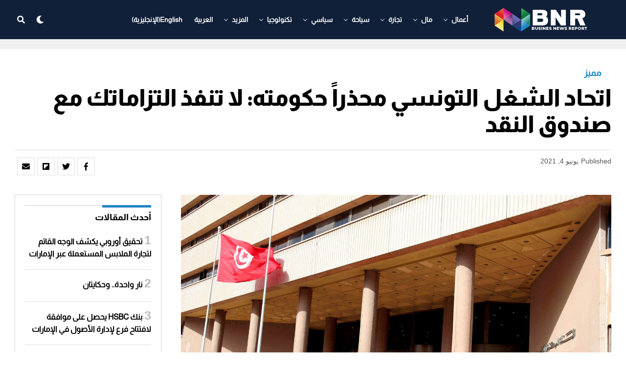

--- FILE ---
content_type: text/html; charset=UTF-8
request_url: https://www.bnreport.com/%D8%A7%D8%AA%D8%AD%D8%A7%D8%AF-%D8%A7%D9%84%D8%B4%D8%BA%D9%84-%D8%A7%D9%84%D8%AA%D9%88%D9%86%D8%B3%D9%8A-%D9%85%D8%AD%D8%B0%D8%B1%D8%A7%D9%8B-%D8%AD%D9%83%D9%88%D9%85%D8%AA%D9%87-%D9%84%D8%A7-%D8%AA/
body_size: 34220
content:
<!DOCTYPE html>
<html dir="rtl" lang="ar">
<head>
	

<meta charset="UTF-8" >
<meta name="viewport" id="viewport" content="width=device-width, initial-scale=1.0, maximum-scale=1.0, minimum-scale=1.0, user-scalable=no" />
<meta name='robots' content='index, follow, max-image-preview:large, max-snippet:-1, max-video-preview:-1' />
<link rel="alternate" hreflang="ar" href="https://www.bnreport.com/%d8%a7%d8%aa%d8%ad%d8%a7%d8%af-%d8%a7%d9%84%d8%b4%d8%ba%d9%84-%d8%a7%d9%84%d8%aa%d9%88%d9%86%d8%b3%d9%8a-%d9%85%d8%ad%d8%b0%d8%b1%d8%a7%d9%8b-%d8%ad%d9%83%d9%88%d9%85%d8%aa%d9%87-%d9%84%d8%a7-%d8%aa/" />
<link rel="alternate" hreflang="x-default" href="https://www.bnreport.com/%d8%a7%d8%aa%d8%ad%d8%a7%d8%af-%d8%a7%d9%84%d8%b4%d8%ba%d9%84-%d8%a7%d9%84%d8%aa%d9%88%d9%86%d8%b3%d9%8a-%d9%85%d8%ad%d8%b0%d8%b1%d8%a7%d9%8b-%d8%ad%d9%83%d9%88%d9%85%d8%aa%d9%87-%d9%84%d8%a7-%d8%aa/" />

	<!-- This site is optimized with the Yoast SEO plugin v26.8 - https://yoast.com/product/yoast-seo-wordpress/ -->
	<title>اتحاد الشغل التونسي محذراً حكومته: لا تنفذ التزاماتك مع صندوق النقد - Business News Report</title>
	<meta name="description" content="اتهم اتحاد الشغل التونسي، حكومة هشام مشيشي باستهداف الشعب التونسي، محذراً إياها من تنفيذ أي التزامات مع صندوق النقد الدولي." />
	<link rel="canonical" href="https://www.bnreport.com/%d8%a7%d8%aa%d8%ad%d8%a7%d8%af-%d8%a7%d9%84%d8%b4%d8%ba%d9%84-%d8%a7%d9%84%d8%aa%d9%88%d9%86%d8%b3%d9%8a-%d9%85%d8%ad%d8%b0%d8%b1%d8%a7%d9%8b-%d8%ad%d9%83%d9%88%d9%85%d8%aa%d9%87-%d9%84%d8%a7-%d8%aa/" />
	<meta property="og:locale" content="ar_AR" />
	<meta property="og:type" content="article" />
	<meta property="og:title" content="اتحاد الشغل التونسي محذراً حكومته: لا تنفذ التزاماتك مع صندوق النقد - Business News Report" />
	<meta property="og:description" content="اتهم اتحاد الشغل التونسي، حكومة هشام مشيشي باستهداف الشعب التونسي، محذراً إياها من تنفيذ أي التزامات مع صندوق النقد الدولي." />
	<meta property="og:url" content="https://www.bnreport.com/%d8%a7%d8%aa%d8%ad%d8%a7%d8%af-%d8%a7%d9%84%d8%b4%d8%ba%d9%84-%d8%a7%d9%84%d8%aa%d9%88%d9%86%d8%b3%d9%8a-%d9%85%d8%ad%d8%b0%d8%b1%d8%a7%d9%8b-%d8%ad%d9%83%d9%88%d9%85%d8%aa%d9%87-%d9%84%d8%a7-%d8%aa/" />
	<meta property="og:site_name" content="Business News Report" />
	<meta property="article:publisher" content="https://www.facebook.com/Business-NewsReport-328225811095934/" />
	<meta property="article:published_time" content="2021-06-04T06:26:08+00:00" />
	<meta property="article:modified_time" content="2021-06-04T08:38:38+00:00" />
	<meta property="og:image" content="https://www.bnreport.com/wp-content/uploads/2021/06/صندوق-النقد.jpg" />
	<meta property="og:image:width" content="1726" />
	<meta property="og:image:height" content="1080" />
	<meta property="og:image:type" content="image/jpeg" />
	<meta name="author" content="HM MR" />
	<meta name="twitter:card" content="summary_large_image" />
	<meta name="twitter:creator" content="@BNReport" />
	<meta name="twitter:site" content="@BNReport" />
	<meta name="twitter:label1" content="كُتب بواسطة" />
	<meta name="twitter:data1" content="HM MR" />
	<meta name="twitter:label2" content="وقت القراءة المُقدّر" />
	<meta name="twitter:data2" content="دقيقتان" />
	<script type="application/ld+json" class="yoast-schema-graph">{"@context":"https://schema.org","@graph":[{"@type":"Article","@id":"https://www.bnreport.com/%d8%a7%d8%aa%d8%ad%d8%a7%d8%af-%d8%a7%d9%84%d8%b4%d8%ba%d9%84-%d8%a7%d9%84%d8%aa%d9%88%d9%86%d8%b3%d9%8a-%d9%85%d8%ad%d8%b0%d8%b1%d8%a7%d9%8b-%d8%ad%d9%83%d9%88%d9%85%d8%aa%d9%87-%d9%84%d8%a7-%d8%aa/#article","isPartOf":{"@id":"https://www.bnreport.com/%d8%a7%d8%aa%d8%ad%d8%a7%d8%af-%d8%a7%d9%84%d8%b4%d8%ba%d9%84-%d8%a7%d9%84%d8%aa%d9%88%d9%86%d8%b3%d9%8a-%d9%85%d8%ad%d8%b0%d8%b1%d8%a7%d9%8b-%d8%ad%d9%83%d9%88%d9%85%d8%aa%d9%87-%d9%84%d8%a7-%d8%aa/"},"author":{"name":"HM MR","@id":"https://www.bnreport.com/#/schema/person/74cc608d3d066ee8dd0730e00c9f5aa6"},"headline":"اتحاد الشغل التونسي محذراً حكومته: لا تنفذ التزاماتك مع صندوق النقد","datePublished":"2021-06-04T06:26:08+00:00","dateModified":"2021-06-04T08:38:38+00:00","mainEntityOfPage":{"@id":"https://www.bnreport.com/%d8%a7%d8%aa%d8%ad%d8%a7%d8%af-%d8%a7%d9%84%d8%b4%d8%ba%d9%84-%d8%a7%d9%84%d8%aa%d9%88%d9%86%d8%b3%d9%8a-%d9%85%d8%ad%d8%b0%d8%b1%d8%a7%d9%8b-%d8%ad%d9%83%d9%88%d9%85%d8%aa%d9%87-%d9%84%d8%a7-%d8%aa/"},"wordCount":2,"publisher":{"@id":"https://www.bnreport.com/#organization"},"image":{"@id":"https://www.bnreport.com/%d8%a7%d8%aa%d8%ad%d8%a7%d8%af-%d8%a7%d9%84%d8%b4%d8%ba%d9%84-%d8%a7%d9%84%d8%aa%d9%88%d9%86%d8%b3%d9%8a-%d9%85%d8%ad%d8%b0%d8%b1%d8%a7%d9%8b-%d8%ad%d9%83%d9%88%d9%85%d8%aa%d9%87-%d9%84%d8%a7-%d8%aa/#primaryimage"},"thumbnailUrl":"https://www.bnreport.com/wp-content/uploads/2021/06/صندوق-النقد.jpg","keywords":["تونس","صندوق النقد"],"articleSection":["مميز"],"inLanguage":"ar"},{"@type":"WebPage","@id":"https://www.bnreport.com/%d8%a7%d8%aa%d8%ad%d8%a7%d8%af-%d8%a7%d9%84%d8%b4%d8%ba%d9%84-%d8%a7%d9%84%d8%aa%d9%88%d9%86%d8%b3%d9%8a-%d9%85%d8%ad%d8%b0%d8%b1%d8%a7%d9%8b-%d8%ad%d9%83%d9%88%d9%85%d8%aa%d9%87-%d9%84%d8%a7-%d8%aa/","url":"https://www.bnreport.com/%d8%a7%d8%aa%d8%ad%d8%a7%d8%af-%d8%a7%d9%84%d8%b4%d8%ba%d9%84-%d8%a7%d9%84%d8%aa%d9%88%d9%86%d8%b3%d9%8a-%d9%85%d8%ad%d8%b0%d8%b1%d8%a7%d9%8b-%d8%ad%d9%83%d9%88%d9%85%d8%aa%d9%87-%d9%84%d8%a7-%d8%aa/","name":"اتحاد الشغل التونسي محذراً حكومته: لا تنفذ التزاماتك مع صندوق النقد - Business News Report","isPartOf":{"@id":"https://www.bnreport.com/#website"},"primaryImageOfPage":{"@id":"https://www.bnreport.com/%d8%a7%d8%aa%d8%ad%d8%a7%d8%af-%d8%a7%d9%84%d8%b4%d8%ba%d9%84-%d8%a7%d9%84%d8%aa%d9%88%d9%86%d8%b3%d9%8a-%d9%85%d8%ad%d8%b0%d8%b1%d8%a7%d9%8b-%d8%ad%d9%83%d9%88%d9%85%d8%aa%d9%87-%d9%84%d8%a7-%d8%aa/#primaryimage"},"image":{"@id":"https://www.bnreport.com/%d8%a7%d8%aa%d8%ad%d8%a7%d8%af-%d8%a7%d9%84%d8%b4%d8%ba%d9%84-%d8%a7%d9%84%d8%aa%d9%88%d9%86%d8%b3%d9%8a-%d9%85%d8%ad%d8%b0%d8%b1%d8%a7%d9%8b-%d8%ad%d9%83%d9%88%d9%85%d8%aa%d9%87-%d9%84%d8%a7-%d8%aa/#primaryimage"},"thumbnailUrl":"https://www.bnreport.com/wp-content/uploads/2021/06/صندوق-النقد.jpg","datePublished":"2021-06-04T06:26:08+00:00","dateModified":"2021-06-04T08:38:38+00:00","description":"اتهم اتحاد الشغل التونسي، حكومة هشام مشيشي باستهداف الشعب التونسي، محذراً إياها من تنفيذ أي التزامات مع صندوق النقد الدولي.","breadcrumb":{"@id":"https://www.bnreport.com/%d8%a7%d8%aa%d8%ad%d8%a7%d8%af-%d8%a7%d9%84%d8%b4%d8%ba%d9%84-%d8%a7%d9%84%d8%aa%d9%88%d9%86%d8%b3%d9%8a-%d9%85%d8%ad%d8%b0%d8%b1%d8%a7%d9%8b-%d8%ad%d9%83%d9%88%d9%85%d8%aa%d9%87-%d9%84%d8%a7-%d8%aa/#breadcrumb"},"inLanguage":"ar","potentialAction":[{"@type":"ReadAction","target":["https://www.bnreport.com/%d8%a7%d8%aa%d8%ad%d8%a7%d8%af-%d8%a7%d9%84%d8%b4%d8%ba%d9%84-%d8%a7%d9%84%d8%aa%d9%88%d9%86%d8%b3%d9%8a-%d9%85%d8%ad%d8%b0%d8%b1%d8%a7%d9%8b-%d8%ad%d9%83%d9%88%d9%85%d8%aa%d9%87-%d9%84%d8%a7-%d8%aa/"]}]},{"@type":"ImageObject","inLanguage":"ar","@id":"https://www.bnreport.com/%d8%a7%d8%aa%d8%ad%d8%a7%d8%af-%d8%a7%d9%84%d8%b4%d8%ba%d9%84-%d8%a7%d9%84%d8%aa%d9%88%d9%86%d8%b3%d9%8a-%d9%85%d8%ad%d8%b0%d8%b1%d8%a7%d9%8b-%d8%ad%d9%83%d9%88%d9%85%d8%aa%d9%87-%d9%84%d8%a7-%d8%aa/#primaryimage","url":"https://www.bnreport.com/wp-content/uploads/2021/06/صندوق-النقد.jpg","contentUrl":"https://www.bnreport.com/wp-content/uploads/2021/06/صندوق-النقد.jpg","width":1726,"height":1080,"caption":"صندوق النقد"},{"@type":"BreadcrumbList","@id":"https://www.bnreport.com/%d8%a7%d8%aa%d8%ad%d8%a7%d8%af-%d8%a7%d9%84%d8%b4%d8%ba%d9%84-%d8%a7%d9%84%d8%aa%d9%88%d9%86%d8%b3%d9%8a-%d9%85%d8%ad%d8%b0%d8%b1%d8%a7%d9%8b-%d8%ad%d9%83%d9%88%d9%85%d8%aa%d9%87-%d9%84%d8%a7-%d8%aa/#breadcrumb","itemListElement":[{"@type":"ListItem","position":1,"name":"الرئيسية","item":"https://www.bnreport.com/"},{"@type":"ListItem","position":2,"name":"اتحاد الشغل التونسي محذراً حكومته: لا تنفذ التزاماتك مع صندوق النقد"}]},{"@type":"WebSite","@id":"https://www.bnreport.com/#website","url":"https://www.bnreport.com/","name":"Business News Report","description":"Latest News on the World of Politics &amp; Business","publisher":{"@id":"https://www.bnreport.com/#organization"},"potentialAction":[{"@type":"SearchAction","target":{"@type":"EntryPoint","urlTemplate":"https://www.bnreport.com/?s={search_term_string}"},"query-input":{"@type":"PropertyValueSpecification","valueRequired":true,"valueName":"search_term_string"}}],"inLanguage":"ar"},{"@type":"Organization","@id":"https://www.bnreport.com/#organization","name":"بزنس ريبورت الاخباري","url":"https://www.bnreport.com/","logo":{"@type":"ImageObject","inLanguage":"ar","@id":"https://www.bnreport.com/#/schema/logo/image/","url":"https://www.bnreport.com/wp-content/uploads/2020/12/LOGO2.png","contentUrl":"https://www.bnreport.com/wp-content/uploads/2020/12/LOGO2.png","width":200,"height":50,"caption":"بزنس ريبورت الاخباري"},"image":{"@id":"https://www.bnreport.com/#/schema/logo/image/"},"sameAs":["https://www.facebook.com/Business-NewsReport-328225811095934/","https://x.com/BNReport","https://www.instagram.com/business.newsreport"]},{"@type":"Person","@id":"https://www.bnreport.com/#/schema/person/74cc608d3d066ee8dd0730e00c9f5aa6","name":"HM MR","url":"https://www.bnreport.com/author/hm_mr2008/"}]}</script>
	<!-- / Yoast SEO plugin. -->


<link rel='dns-prefetch' href='//www.googletagmanager.com' />
<link rel='dns-prefetch' href='//ajax.googleapis.com' />
<link rel='dns-prefetch' href='//use.fontawesome.com' />
<link rel="alternate" type="application/rss+xml" title="Business News Report &laquo; الخلاصة" href="https://www.bnreport.com/feed/" />
<link rel="alternate" type="application/rss+xml" title="Business News Report &laquo; خلاصة التعليقات" href="https://www.bnreport.com/comments/feed/" />
<link rel="alternate" title="oEmbed (JSON)" type="application/json+oembed" href="https://www.bnreport.com/wp-json/oembed/1.0/embed?url=https%3A%2F%2Fwww.bnreport.com%2F%25d8%25a7%25d8%25aa%25d8%25ad%25d8%25a7%25d8%25af-%25d8%25a7%25d9%2584%25d8%25b4%25d8%25ba%25d9%2584-%25d8%25a7%25d9%2584%25d8%25aa%25d9%2588%25d9%2586%25d8%25b3%25d9%258a-%25d9%2585%25d8%25ad%25d8%25b0%25d8%25b1%25d8%25a7%25d9%258b-%25d8%25ad%25d9%2583%25d9%2588%25d9%2585%25d8%25aa%25d9%2587-%25d9%2584%25d8%25a7-%25d8%25aa%2F" />
<link rel="alternate" title="oEmbed (XML)" type="text/xml+oembed" href="https://www.bnreport.com/wp-json/oembed/1.0/embed?url=https%3A%2F%2Fwww.bnreport.com%2F%25d8%25a7%25d8%25aa%25d8%25ad%25d8%25a7%25d8%25af-%25d8%25a7%25d9%2584%25d8%25b4%25d8%25ba%25d9%2584-%25d8%25a7%25d9%2584%25d8%25aa%25d9%2588%25d9%2586%25d8%25b3%25d9%258a-%25d9%2585%25d8%25ad%25d8%25b0%25d8%25b1%25d8%25a7%25d9%258b-%25d8%25ad%25d9%2583%25d9%2588%25d9%2585%25d8%25aa%25d9%2587-%25d9%2584%25d8%25a7-%25d8%25aa%2F&#038;format=xml" />
<style id='wp-img-auto-sizes-contain-inline-css' type='text/css'>
img:is([sizes=auto i],[sizes^="auto," i]){contain-intrinsic-size:3000px 1500px}
/*# sourceURL=wp-img-auto-sizes-contain-inline-css */
</style>
<link rel='stylesheet' id='dashicons-css' href='https://www.bnreport.com/wp-includes/css/dashicons.min.css?ver=6.9' type='text/css' media='all' />
<link rel='stylesheet' id='post-views-counter-frontend-css' href='https://www.bnreport.com/wp-content/plugins/post-views-counter/css/frontend.css?ver=1.7.3' type='text/css' media='all' />
<style id='wp-emoji-styles-inline-css' type='text/css'>

	img.wp-smiley, img.emoji {
		display: inline !important;
		border: none !important;
		box-shadow: none !important;
		height: 1em !important;
		width: 1em !important;
		margin: 0 0.07em !important;
		vertical-align: -0.1em !important;
		background: none !important;
		padding: 0 !important;
	}
/*# sourceURL=wp-emoji-styles-inline-css */
</style>
<link rel='stylesheet' id='wp-block-library-rtl-css' href='https://www.bnreport.com/wp-includes/css/dist/block-library/style-rtl.min.css?ver=6.9' type='text/css' media='all' />
<style id='wp-block-heading-inline-css' type='text/css'>
h1:where(.wp-block-heading).has-background,h2:where(.wp-block-heading).has-background,h3:where(.wp-block-heading).has-background,h4:where(.wp-block-heading).has-background,h5:where(.wp-block-heading).has-background,h6:where(.wp-block-heading).has-background{padding:1.25em 2.375em}h1.has-text-align-left[style*=writing-mode]:where([style*=vertical-lr]),h1.has-text-align-right[style*=writing-mode]:where([style*=vertical-rl]),h2.has-text-align-left[style*=writing-mode]:where([style*=vertical-lr]),h2.has-text-align-right[style*=writing-mode]:where([style*=vertical-rl]),h3.has-text-align-left[style*=writing-mode]:where([style*=vertical-lr]),h3.has-text-align-right[style*=writing-mode]:where([style*=vertical-rl]),h4.has-text-align-left[style*=writing-mode]:where([style*=vertical-lr]),h4.has-text-align-right[style*=writing-mode]:where([style*=vertical-rl]),h5.has-text-align-left[style*=writing-mode]:where([style*=vertical-lr]),h5.has-text-align-right[style*=writing-mode]:where([style*=vertical-rl]),h6.has-text-align-left[style*=writing-mode]:where([style*=vertical-lr]),h6.has-text-align-right[style*=writing-mode]:where([style*=vertical-rl]){rotate:180deg}
/*# sourceURL=https://www.bnreport.com/wp-includes/blocks/heading/style.min.css */
</style>
<style id='wp-block-paragraph-inline-css' type='text/css'>
.is-small-text{font-size:.875em}.is-regular-text{font-size:1em}.is-large-text{font-size:2.25em}.is-larger-text{font-size:3em}.has-drop-cap:not(:focus):first-letter{float:right;font-size:8.4em;font-style:normal;font-weight:100;line-height:.68;margin:.05em 0 0 .1em;text-transform:uppercase}body.rtl .has-drop-cap:not(:focus):first-letter{float:none;margin-right:.1em}p.has-drop-cap.has-background{overflow:hidden}:root :where(p.has-background){padding:1.25em 2.375em}:where(p.has-text-color:not(.has-link-color)) a{color:inherit}p.has-text-align-left[style*="writing-mode:vertical-lr"],p.has-text-align-right[style*="writing-mode:vertical-rl"]{rotate:180deg}
/*# sourceURL=https://www.bnreport.com/wp-includes/blocks/paragraph/style.min.css */
</style>
<style id='global-styles-inline-css' type='text/css'>
:root{--wp--preset--aspect-ratio--square: 1;--wp--preset--aspect-ratio--4-3: 4/3;--wp--preset--aspect-ratio--3-4: 3/4;--wp--preset--aspect-ratio--3-2: 3/2;--wp--preset--aspect-ratio--2-3: 2/3;--wp--preset--aspect-ratio--16-9: 16/9;--wp--preset--aspect-ratio--9-16: 9/16;--wp--preset--color--black: #000000;--wp--preset--color--cyan-bluish-gray: #abb8c3;--wp--preset--color--white: #ffffff;--wp--preset--color--pale-pink: #f78da7;--wp--preset--color--vivid-red: #cf2e2e;--wp--preset--color--luminous-vivid-orange: #ff6900;--wp--preset--color--luminous-vivid-amber: #fcb900;--wp--preset--color--light-green-cyan: #7bdcb5;--wp--preset--color--vivid-green-cyan: #00d084;--wp--preset--color--pale-cyan-blue: #8ed1fc;--wp--preset--color--vivid-cyan-blue: #0693e3;--wp--preset--color--vivid-purple: #9b51e0;--wp--preset--color--: #444;--wp--preset--gradient--vivid-cyan-blue-to-vivid-purple: linear-gradient(135deg,rgb(6,147,227) 0%,rgb(155,81,224) 100%);--wp--preset--gradient--light-green-cyan-to-vivid-green-cyan: linear-gradient(135deg,rgb(122,220,180) 0%,rgb(0,208,130) 100%);--wp--preset--gradient--luminous-vivid-amber-to-luminous-vivid-orange: linear-gradient(135deg,rgb(252,185,0) 0%,rgb(255,105,0) 100%);--wp--preset--gradient--luminous-vivid-orange-to-vivid-red: linear-gradient(135deg,rgb(255,105,0) 0%,rgb(207,46,46) 100%);--wp--preset--gradient--very-light-gray-to-cyan-bluish-gray: linear-gradient(135deg,rgb(238,238,238) 0%,rgb(169,184,195) 100%);--wp--preset--gradient--cool-to-warm-spectrum: linear-gradient(135deg,rgb(74,234,220) 0%,rgb(151,120,209) 20%,rgb(207,42,186) 40%,rgb(238,44,130) 60%,rgb(251,105,98) 80%,rgb(254,248,76) 100%);--wp--preset--gradient--blush-light-purple: linear-gradient(135deg,rgb(255,206,236) 0%,rgb(152,150,240) 100%);--wp--preset--gradient--blush-bordeaux: linear-gradient(135deg,rgb(254,205,165) 0%,rgb(254,45,45) 50%,rgb(107,0,62) 100%);--wp--preset--gradient--luminous-dusk: linear-gradient(135deg,rgb(255,203,112) 0%,rgb(199,81,192) 50%,rgb(65,88,208) 100%);--wp--preset--gradient--pale-ocean: linear-gradient(135deg,rgb(255,245,203) 0%,rgb(182,227,212) 50%,rgb(51,167,181) 100%);--wp--preset--gradient--electric-grass: linear-gradient(135deg,rgb(202,248,128) 0%,rgb(113,206,126) 100%);--wp--preset--gradient--midnight: linear-gradient(135deg,rgb(2,3,129) 0%,rgb(40,116,252) 100%);--wp--preset--font-size--small: 13px;--wp--preset--font-size--medium: 20px;--wp--preset--font-size--large: 36px;--wp--preset--font-size--x-large: 42px;--wp--preset--spacing--20: 0.44rem;--wp--preset--spacing--30: 0.67rem;--wp--preset--spacing--40: 1rem;--wp--preset--spacing--50: 1.5rem;--wp--preset--spacing--60: 2.25rem;--wp--preset--spacing--70: 3.38rem;--wp--preset--spacing--80: 5.06rem;--wp--preset--shadow--natural: 6px 6px 9px rgba(0, 0, 0, 0.2);--wp--preset--shadow--deep: 12px 12px 50px rgba(0, 0, 0, 0.4);--wp--preset--shadow--sharp: 6px 6px 0px rgba(0, 0, 0, 0.2);--wp--preset--shadow--outlined: 6px 6px 0px -3px rgb(255, 255, 255), 6px 6px rgb(0, 0, 0);--wp--preset--shadow--crisp: 6px 6px 0px rgb(0, 0, 0);}:where(.is-layout-flex){gap: 0.5em;}:where(.is-layout-grid){gap: 0.5em;}body .is-layout-flex{display: flex;}.is-layout-flex{flex-wrap: wrap;align-items: center;}.is-layout-flex > :is(*, div){margin: 0;}body .is-layout-grid{display: grid;}.is-layout-grid > :is(*, div){margin: 0;}:where(.wp-block-columns.is-layout-flex){gap: 2em;}:where(.wp-block-columns.is-layout-grid){gap: 2em;}:where(.wp-block-post-template.is-layout-flex){gap: 1.25em;}:where(.wp-block-post-template.is-layout-grid){gap: 1.25em;}.has-black-color{color: var(--wp--preset--color--black) !important;}.has-cyan-bluish-gray-color{color: var(--wp--preset--color--cyan-bluish-gray) !important;}.has-white-color{color: var(--wp--preset--color--white) !important;}.has-pale-pink-color{color: var(--wp--preset--color--pale-pink) !important;}.has-vivid-red-color{color: var(--wp--preset--color--vivid-red) !important;}.has-luminous-vivid-orange-color{color: var(--wp--preset--color--luminous-vivid-orange) !important;}.has-luminous-vivid-amber-color{color: var(--wp--preset--color--luminous-vivid-amber) !important;}.has-light-green-cyan-color{color: var(--wp--preset--color--light-green-cyan) !important;}.has-vivid-green-cyan-color{color: var(--wp--preset--color--vivid-green-cyan) !important;}.has-pale-cyan-blue-color{color: var(--wp--preset--color--pale-cyan-blue) !important;}.has-vivid-cyan-blue-color{color: var(--wp--preset--color--vivid-cyan-blue) !important;}.has-vivid-purple-color{color: var(--wp--preset--color--vivid-purple) !important;}.has-black-background-color{background-color: var(--wp--preset--color--black) !important;}.has-cyan-bluish-gray-background-color{background-color: var(--wp--preset--color--cyan-bluish-gray) !important;}.has-white-background-color{background-color: var(--wp--preset--color--white) !important;}.has-pale-pink-background-color{background-color: var(--wp--preset--color--pale-pink) !important;}.has-vivid-red-background-color{background-color: var(--wp--preset--color--vivid-red) !important;}.has-luminous-vivid-orange-background-color{background-color: var(--wp--preset--color--luminous-vivid-orange) !important;}.has-luminous-vivid-amber-background-color{background-color: var(--wp--preset--color--luminous-vivid-amber) !important;}.has-light-green-cyan-background-color{background-color: var(--wp--preset--color--light-green-cyan) !important;}.has-vivid-green-cyan-background-color{background-color: var(--wp--preset--color--vivid-green-cyan) !important;}.has-pale-cyan-blue-background-color{background-color: var(--wp--preset--color--pale-cyan-blue) !important;}.has-vivid-cyan-blue-background-color{background-color: var(--wp--preset--color--vivid-cyan-blue) !important;}.has-vivid-purple-background-color{background-color: var(--wp--preset--color--vivid-purple) !important;}.has-black-border-color{border-color: var(--wp--preset--color--black) !important;}.has-cyan-bluish-gray-border-color{border-color: var(--wp--preset--color--cyan-bluish-gray) !important;}.has-white-border-color{border-color: var(--wp--preset--color--white) !important;}.has-pale-pink-border-color{border-color: var(--wp--preset--color--pale-pink) !important;}.has-vivid-red-border-color{border-color: var(--wp--preset--color--vivid-red) !important;}.has-luminous-vivid-orange-border-color{border-color: var(--wp--preset--color--luminous-vivid-orange) !important;}.has-luminous-vivid-amber-border-color{border-color: var(--wp--preset--color--luminous-vivid-amber) !important;}.has-light-green-cyan-border-color{border-color: var(--wp--preset--color--light-green-cyan) !important;}.has-vivid-green-cyan-border-color{border-color: var(--wp--preset--color--vivid-green-cyan) !important;}.has-pale-cyan-blue-border-color{border-color: var(--wp--preset--color--pale-cyan-blue) !important;}.has-vivid-cyan-blue-border-color{border-color: var(--wp--preset--color--vivid-cyan-blue) !important;}.has-vivid-purple-border-color{border-color: var(--wp--preset--color--vivid-purple) !important;}.has-vivid-cyan-blue-to-vivid-purple-gradient-background{background: var(--wp--preset--gradient--vivid-cyan-blue-to-vivid-purple) !important;}.has-light-green-cyan-to-vivid-green-cyan-gradient-background{background: var(--wp--preset--gradient--light-green-cyan-to-vivid-green-cyan) !important;}.has-luminous-vivid-amber-to-luminous-vivid-orange-gradient-background{background: var(--wp--preset--gradient--luminous-vivid-amber-to-luminous-vivid-orange) !important;}.has-luminous-vivid-orange-to-vivid-red-gradient-background{background: var(--wp--preset--gradient--luminous-vivid-orange-to-vivid-red) !important;}.has-very-light-gray-to-cyan-bluish-gray-gradient-background{background: var(--wp--preset--gradient--very-light-gray-to-cyan-bluish-gray) !important;}.has-cool-to-warm-spectrum-gradient-background{background: var(--wp--preset--gradient--cool-to-warm-spectrum) !important;}.has-blush-light-purple-gradient-background{background: var(--wp--preset--gradient--blush-light-purple) !important;}.has-blush-bordeaux-gradient-background{background: var(--wp--preset--gradient--blush-bordeaux) !important;}.has-luminous-dusk-gradient-background{background: var(--wp--preset--gradient--luminous-dusk) !important;}.has-pale-ocean-gradient-background{background: var(--wp--preset--gradient--pale-ocean) !important;}.has-electric-grass-gradient-background{background: var(--wp--preset--gradient--electric-grass) !important;}.has-midnight-gradient-background{background: var(--wp--preset--gradient--midnight) !important;}.has-small-font-size{font-size: var(--wp--preset--font-size--small) !important;}.has-medium-font-size{font-size: var(--wp--preset--font-size--medium) !important;}.has-large-font-size{font-size: var(--wp--preset--font-size--large) !important;}.has-x-large-font-size{font-size: var(--wp--preset--font-size--x-large) !important;}
/*# sourceURL=global-styles-inline-css */
</style>

<style id='classic-theme-styles-inline-css' type='text/css'>
/*! This file is auto-generated */
.wp-block-button__link{color:#fff;background-color:#32373c;border-radius:9999px;box-shadow:none;text-decoration:none;padding:calc(.667em + 2px) calc(1.333em + 2px);font-size:1.125em}.wp-block-file__button{background:#32373c;color:#fff;text-decoration:none}
/*# sourceURL=/wp-includes/css/classic-themes.min.css */
</style>
<link rel='stylesheet' id='ql-jquery-ui-css' href='//ajax.googleapis.com/ajax/libs/jqueryui/1.12.1/themes/smoothness/jquery-ui.css?ver=6.9' type='text/css' media='all' />
<link rel='stylesheet' id='wpml-menu-item-0-css' href='https://www.bnreport.com/wp-content/plugins/sitepress-multilingual-cms/templates/language-switchers/menu-item/style.min.css?ver=1' type='text/css' media='all' />
<link rel='stylesheet' id='zox-custom-style-css' href='https://www.bnreport.com/wp-content/themes/zoxpress/style.css?ver=6.9' type='text/css' media='all' />
<style id='zox-custom-style-inline-css' type='text/css'>


	a,
	a:visited,
	a:hover h2.zox-s-title1,
	a:hover h2.zox-s-title1-feat,
	a:hover h2.zox-s-title2,
	a:hover h2.zox-s-title3,
	.zox-post-body p a,
	h3.zox-post-cat a,
	.sp-template a,
	.sp-data-table a,
	span.zox-author-name a,
	a:hover h2.zox-authors-latest,
	span.zox-authors-name a:hover,
	#zox-side-wrap a:hover {
		color: #1e85c4;
	}

	.zox-s8 a:hover h2.zox-s-title1,
	.zox-s8 a:hover h2.zox-s-title1-feat,
	.zox-s8 a:hover h2.zox-s-title2,
	.zox-s8 a:hover h2.zox-s-title3 {
		box-shadow: 15px 0 0 #fff, -10px 0 0 #fff;
		color: #1e85c4;
	}

	.woocommerce-message:before,
	.woocommerce-info:before,
	.woocommerce-message:before,
	.woocommerce .star-rating span:before,
	span.zox-s-cat,
	h3.zox-post-cat a,
	.zox-s6 span.zox-s-cat,
	.zox-s8 span.zox-s-cat,
	.zox-widget-side-trend-wrap .zox-art-text:before {
		color: #1e85c4;
	}

	.zox-widget-bgp,
	.zox-widget-bgp.zox-widget-txtw .zox-art-wrap,
	.zox-widget-bgp.zox-widget-txtw .zox-widget-featl-sub .zox-art-wrap,
	.zox-s4 .zox-widget-bgp span.zox-s-cat,
	.woocommerce span.onsale,
	.zox-s7 .zox-byline-wrap:before,
	.zox-s3 span.zox-s-cat,
	.zox-o1 span.zox-s-cat,
	.zox-s3 .zox-widget-side-trend-wrap .zox-art-text:before,
	.sp-table-caption,
	#zox-search-form #zox-search-submit,
	#zox-search-form2 #zox-search-submit2,
	.pagination .current,
	.pagination a:hover,
	.zox-o6 span.zox-s-cat {
		background: #1e85c4;
	}

	.woocommerce .widget_price_filter .ui-slider .ui-slider-handle,
	.woocommerce #respond input#submit.alt,
	.woocommerce a.button.alt,
	.woocommerce button.button.alt,
	.woocommerce input.button.alt,
	.woocommerce #respond input#submit.alt:hover,
	.woocommerce a.button.alt:hover,
	.woocommerce button.button.alt:hover,
	.woocommerce input.button.alt:hover {
		background-color: #1e85c4;
	}

	.woocommerce-error,
	.woocommerce-info,
	.woocommerce-message {
		border-top-color: #1e85c4;
	}

	.zox-feat-ent1-left,
	.zox-ent1 .zox-side-widget {
		border-top: 2px solid #1e85c4;
	}

	.zox-feat-ent3-main-wrap h2.zox-s-title2 {
		background-color: #1e85c4;
		box-shadow: 15px 0 0 #1e85c4, -10px 0 0 #1e85c4;
	}

	.zox-widget-side-trend-wrap .zox-art-text:before,
	.pagination .current,
	.pagination a:hover {
		border: 1px solid #1e85c4;
	}

	.zox-post-type {
		border: 3px solid #1e85c4;
	}
	.zox-widget-featl-sub .zox-post-type {
		border: 2px solid #1e85c4;
	}

	.zox-o3 h3.zox-s-cat {
		background: #dddddd;
	}

	.zox-widget-bgs,
	.zox-widget-bgs.zox-widget-txtw .zox-art-wrap,
	.zox-widget-bgs.zox-widget-txtw .zox-widget-featl-sub .zox-art-wrap,
	.zox-s4 .zox-widget-bgp span.zox-s-cat {
		background: #dddddd;
	}

	#zox-top-head-wrap {
		background: #000000;
	}

	span.zox-top-soc-but,
	.zox-top-nav-menu ul li a,
	span.zox-woo-cart-icon {
		color: #888888;
	}

	span.zox-woo-cart-num {
		background: #888888;
	}

	.zox-top-nav-menu ul li:hover a {
		color: #1e85c4;
	}

	#zox-top-head-wrap,
	#zox-top-head,
	#zox-top-head-left,
	#zox-top-head-mid,
	#zox-top-head-right,
	.zox-top-nav-menu ul {
		height: 50px;
	}

	#zox-top-head-mid img {
		max-height: calc(50px - 20px);
	}

	.zox-top-nav-menu ul li a {
		font-size: 14px;
	}

	#zox-bot-head-wrap,
	#zox-bot-head-wrap.zox-trans-bot.zox-fix-up,
	#zox-fly-wrap,
	#zox-bot-head-wrap.zox-trans-bot:hover {
		background-color: #102039;
	}

	.zox-nav-menu ul li a,
	span.zox-nav-search-but,
	span.zox-night,
	.zox-trans-bot.zox-fix-up .zox-nav-menu ul li a,
	.zox-trans-bot.zox-fix-up span.zox-nav-search-but,
	nav.zox-fly-nav-menu ul li a,
	span.zox-fly-soc-head,
	ul.zox-fly-soc-list li a {
		color: #ffffff;
	}

	.zox-nav-menu ul li.menu-item-has-children a:after,
	.zox-nav-menu ul li.zox-mega-drop a:after {
		border-right: 1px solid #ffffff;
		border-bottom: 1px solid #ffffff;
	}

	.zox-fly-but-wrap span,
	.zox-trans-bot.zox-fix-up .zox-fly-but-wrap span,
	.zox-fly-but-wrap span {
		background: #ffffff;
	}

	.zox-nav-menu ul li:hover a,
	span.zox-nav-search-but:hover,
	span.zox-night:hover {
		color: #1e85c4;
	}

	.zox-fly-but-wrap:hover span {
		background: #1e85c4;
	}

	span.zox-widget-main-title {
		color: #1e85c4;
	}

	#zox-foot-wrap {
		background: #000000;
	}

	#zox-foot-wrap p {
		color: #777777;
	}

	#zox-foot-wrap a {
		color: #777777;
	}

	ul.zox-foot-soc-list li a {
		border: 1px solid #777777;
	}

	span.zox-widget-side-title {
		color: #1e85c4;
	}

	span.zox-post-main-title {
		color: #00000;
	}

	.zox-top-nav-menu ul li a {
		padding-top: calc((50px - 14px) / 2);
		padding-bottom: calc((50px - 14px) / 2);
	}

	#zox-bot-head-wrap,
	.zox-bot-head-menu,
	#zox-bot-head,
	#zox-bot-head-left,
	#zox-bot-head-right,
	#zox-bot-head-mid,
	.zox-bot-head-logo,
	.zox-bot-head-logo-main,
	.zox-nav-menu,
	.zox-nav-menu ul {
		height: 80px;
	}

	.zox-nav-menu ul li ul.sub-menu,
	.zox-nav-menu ul li.menu-item-object-category .zox-mega-dropdown {
		top: 80px;
	}

	.zox-nav-menu ul li a {
		font-size: 14px;
	}

	.zox-nav-menu ul li a {
		padding-top: calc((80px - 14px) / 2);
		padding-bottom: calc((80px - 14px) / 2);
	}

	.zox-fix-up {
		top: -80px !important;
		-webkit-transform: translate3d(0,-80px,0) !important;
	   	   -moz-transform: translate3d(0,-80px,0) !important;
	    	-ms-transform: translate3d(0,-80px,0) !important;
	     	 -o-transform: translate3d(0,-80px,0) !important;
				transform: translate3d(0,-80px,0) !important;
	}

	.zox-fix {
		top: -80px;
		-webkit-transform: translate3d(0,80px,0) !important;
	   	   -moz-transform: translate3d(0,80px,0) !important;
	    	-ms-transform: translate3d(0,80px,0) !important;
	     	 -o-transform: translate3d(0,80px,0) !important;
				transform: translate3d(0,80px,0) !important;
	}

	.zox-fix-up .zox-nav-menu ul li a {
		padding-top: calc((60px - 14px) / 2);
		padding-bottom: calc((60px - 14px) / 2);
	}

	.zox-feat-ent1-grid,
	.zox-feat-ent2-bot,
	.zox-feat-net1-grid {
		grid-template-columns: auto 300px;
	}

	body,
	span.zox-s-cat,
	span.zox-ad-label,
	span.zox-post-excerpt p,
	.woocommerce ul.product_list_widget li a,
	.woocommerce ul.product_list_widget span.product-title,
	.woocommerce #reviews #comments ol.commentlist li .comment-text p.meta,
	.woocommerce div.product p.price,
	.woocommerce div.product p.price ins,
	.woocommerce div.product p.price del,
	.woocommerce ul.products li.product .price del,
	.woocommerce ul.products li.product .price ins,
	.woocommerce ul.products li.product .price,
	.woocommerce #respond input#submit,
	.woocommerce a.button,
	.woocommerce button.button,
	.woocommerce input.button,
	.woocommerce .widget_price_filter .price_slider_amount .button,
	.woocommerce span.onsale,
	.woocommerce-review-link,
	#woo-content p.woocommerce-result-count,
	.woocommerce div.product .woocommerce-tabs ul.tabs li a,
	.woocommerce .woocommerce-breadcrumb,
	.woocommerce #respond input#submit.alt,
	.woocommerce a.button.alt,
	.woocommerce button.button.alt,
	.woocommerce input.button.alt {
		font-family: 'Roboto Mono', sans-serif;
		font-weight: 400;
		text-transform: None;
	}

	#zox-woo-side-wrap span.zox-widget-side-title,
	span.zox-authors-name a,
	h1.zox-author-top-head {
		font-family: 'Roboto Mono', sans-serif;
	}

	p.zox-s-graph,
	.zox-post-body p,
	.zox-post-body blockquote p,
	#woo-content p,
	#zox-404 p,
	.zox-post-body ul li,
	.zox-post-body ol li {
		font-family: 'Roboto', sans-serif;
		font-weight: 400;
		text-transform: None;
	}

	.zox-nav-menu ul li a,
	.zox-top-nav-menu ul li a,
	nav.zox-fly-nav-menu ul li a {
		font-family: 'ABeeZee', sans-serif;
		font-weight: 700;
		text-transform: Uppercase;
	}

	.zox-nav-menu ul li ul.zox-mega-list li a,
	.zox-nav-menu ul li ul.zox-mega-list li a p {
		font-family: 'ABeeZee', sans-serif;
	}

	h2.zox-s-title1,
	h2.zox-s-title1-feat,
	.woocommerce div.product .product_title,
	.woocommerce .related h2,
	#woo-content .summary p.price,
	.woocommerce div.product .woocommerce-tabs .panel h2,
	#zox-404 h1,
	h1.zox-post-title,
	.zox-widget-side-trend-wrap .zox-art-text:before {
		font-family: 'ABeeZee', sans-serif;
		font-weight: 700;
		text-transform: Capitalize;
	}

	span.zox-widget-main-title {
		font-family: 'ABeeZee', sans-serif;
		font-weight: 800;
		text-transform: Capitalize;
	}

	span.zox-widget-side-title {
		font-family: 'ABeeZee', sans-serif;
		font-weight: 800;
		text-transform: Capitalize;
	}

	span.zox-post-main-title {
		font-family: 'Roboto', sans-serif;
		font-weight: 800;
		text-transform: Capitalize;
	}

	h2.zox-s-title2,
	h2.zox-s-title3,
	span.zox-woo-cart-num,
	p.zox-search-p,
	.alp-related-posts .current .post-title,
	.alp-related-posts-wrapper .alp-related-post .post-title,
	.zox-widget-txtw span.zox-widget-main-title {
		font-family: 'ABeeZee', sans-serif;
		font-weight: 700;
		text-transform: Capitalize;
	}

	.zox-post-width {
		margin: 0 auto;
		max-width: calc(1240px + 60px);
	}


	

		#zox-bot-head-mid {
			border-left: 1px solid rgba(2555,255,255,.2);
		}
		.zox-bot-head-logo {
			margin: 0 0 0 24px;
		}
		@media screen and (max-width: 1023px) {
			#zox-bot-head-mid {
				border-left: 0;
			}
			.zox-bot-head-logo {
				margin: 0;
			}
		}
		.zox-nav-menu ul li ul.zox-mega-list li a,
		.zox-nav-menu ul li ul.zox-mega-list li a p {
			font-weight: 600;
			text-transform: capitalize;
		}
		.zox-s4 span.zox-s-cat {
			color: #3061ff;
			text-transform: uppercase;
		}
		.zox-widget-side-trend-wrap .zox-art-text:before {
			color: #bbb;
		}
		.zox-widget-bgp,
		.zox-widget-bgp.zox-widget-txtw .zox-art-wrap,
		.zox-widget-bgp.zox-widget-txtw .zox-widget-featl-sub .zox-art-wrap,
		.zox-s4 .zox-widget-bgp span.zox-s-cat {
			background: #102039;
		}
			

			.zox-head-width {
				margin: 0 auto;
				max-width: none;
			}
			.zox-nav-menu ul li.zox-mega-drop .zox-mega-dropdown {
				left: calc(((100vw - 100%) /2) * -1);
			}
				

			.zox-body-width,
			.zox-title-width,
			.zox-widget-feat-wrap.zox-o1 .zox-art-text-cont,
			.zox-widget-feat-wrap.zox-o4 .zox-art-text-cont,
			.zox-widget-feat-main.zox-o1 .zox-art-text-cont,
			.zox-widget-feat-main.zox-o4 .zox-art-text-cont {
				margin: 0 auto;
				padding: 0 30px;
				max-width: calc(1160px + 60px);
			}
				

		#zox-top-head {
			grid-template-columns: auto 250px;
		}
		#zox-top-head-left {
			width: 100%;
		}
		#zox-top-head-mid {
			display: none;
		}
			

			#zox-bot-head-left {
				display: grid;
			}
			#zox-bot-head {
				grid-template-columns: 24px auto 60px;
			}
			.zox-bot-head-menu {
				padding: 0 0 0 36px;
			}
				

	.zox-fix-up {
		-webkit-box-shadow: 0 0.5rem 1rem 0 rgba(21,21,30,0.08);
		   -moz-box-shadow: 0 0.5rem 1rem 0 rgba(21,21,30,0.08);
			-ms-box-shadow: 0 0.5rem 1rem 0 rgba(21,21,30,0.08);
			 -o-box-shadow: 0 0.5rem 1rem 0 rgba(21,21,30,0.08);
				box-shadow: 0 0.5rem 1rem 0 rgba(21,21,30,0.08);
	}
		

.zox-nav-links {
	display: none;
	}
	

				.zox-feat-ent1-grid,
				.zox-feat-net1-grid {
					grid-template-columns: calc(100% - 320px) 300px;
					}
				.zox-post-main-wrap {
					grid-template-columns: calc(100% - 340px) 300px;
				}
				#zox-home-body-wrap {
					grid-template-columns: calc(100% - 340px) 300px;
					}
					

	.zox-post-body p a {
		box-shadow: inset 0 -1px 0 0 #fff, inset 0 -2px 0 0 #1e85c4;
		color: #000;
	}
	.zox-post-body p a:hover {
		color: #1e85c4;
	}
	

			.zox-widget-main-head {
				margin: 0 0 15px;
				}
			h4.zox-widget-main-title {
				border-top: 1px solid #ccc;
				margin: 0;
				position: relative;
				text-align: left;
			}
			.zox-net2 h4.zox-widget-main-title:after {
				content: '';
				background: #1e85c4;
				position: absolute;
					left: 0;
					top: -1px;
				height: 8px;
				width: 100px;
			}
			span.zox-widget-main-title {
				color: #111;
				float: left;
				font-size: 1.375rem;
				padding: 25px 0 0;
				width: 100%;
			}
			

			.zox-widget-side-head {
				margin: 0 0 15px;
			}
			h4.zox-widget-side-title {
				border-top: 1px solid #ccc;
				position: relative;
				text-align: left;
			}
			.zox-net2 h4.zox-widget-side-title:after {
				content: '';
				background: #1e85c4;
				position: absolute;
					left: 0;
					top: -1px;
				height: 5px;
				width: 100px;
			}
			span.zox-widget-side-title {
				color: #111;
				float: left;
				font-size: 1.125rem;
				margin: 0 0 15px;
			}
			

		h4.zox-post-main-title {
			text-align: left;
		}
		span.zox-post-main-title {
			font-size: 1.5rem;
			letter-spacing: .1em;
		}
		

		#zox-lead-top-wrap {
			position: relative;
			height: 0;
		}
		#zox-lead-top-in {
			clip: rect(0,auto,auto,0);
			overflow: hidden;
			position: absolute;
				left: 0;
				top: 0;
			z-index: 1;
			zoom: 1;
			width: 100%;
			height: 100%;
		}
		#zox-lead-top {
			position: fixed;
				top: 0;
				left: 0;
		}
		


		
/*# sourceURL=zox-custom-style-inline-css */
</style>
<link rel='stylesheet' id='fontawesome-child-css' href='https://use.fontawesome.com/releases/v5.5.0/css/all.css?ver=6.9' type='text/css' media='all' />
<link rel='stylesheet' id='zox-custom-child-style-css' href='https://www.bnreport.com/wp-content/themes/zoxpress-child/style.css?ver=1.0.0' type='text/css' media='all' />
<link rel='stylesheet' id='zox-general-css' href='https://www.bnreport.com/wp-content/themes/zoxpress/css/custome.css?ver=6.9' type='text/css' media='all' />
<link rel='stylesheet' id='zox-rtl-css' href='https://www.bnreport.com/wp-content/themes/zoxpress/css/rtl.css?ver=6.9' type='text/css' media='all' />
<link rel='stylesheet' id='zox-general_rtl-css' href='https://www.bnreport.com/wp-content/themes/zoxpress/css/rtl_custome.css?ver=6.9' type='text/css' media='all' />
<link rel='stylesheet' id='zox-reset-css' href='https://www.bnreport.com/wp-content/themes/zoxpress/css/reset.css?ver=6.9' type='text/css' media='all' />
<link rel='stylesheet' id='zox-media-queries-css' href='https://www.bnreport.com/wp-content/themes/zoxpress/css/media-queries.css?ver=6.9' type='text/css' media='all' />
<link rel='stylesheet' id='heateor_sss_frontend_css-css' href='https://www.bnreport.com/wp-content/plugins/sassy-social-share/public/css/sassy-social-share-public.css?ver=3.3.79' type='text/css' media='all' />
<style id='heateor_sss_frontend_css-inline-css' type='text/css'>
.heateor_sss_button_instagram span.heateor_sss_svg,a.heateor_sss_instagram span.heateor_sss_svg{background:radial-gradient(circle at 30% 107%,#fdf497 0,#fdf497 5%,#fd5949 45%,#d6249f 60%,#285aeb 90%)}.heateor_sss_horizontal_sharing .heateor_sss_svg,.heateor_sss_standard_follow_icons_container .heateor_sss_svg{color:#fff;border-width:0px;border-style:solid;border-color:transparent}.heateor_sss_horizontal_sharing .heateorSssTCBackground{color:#666}.heateor_sss_horizontal_sharing span.heateor_sss_svg:hover,.heateor_sss_standard_follow_icons_container span.heateor_sss_svg:hover{border-color:transparent;}.heateor_sss_vertical_sharing span.heateor_sss_svg,.heateor_sss_floating_follow_icons_container span.heateor_sss_svg{color:#fff;border-width:0px;border-style:solid;border-color:transparent;}.heateor_sss_vertical_sharing .heateorSssTCBackground{color:#666;}.heateor_sss_vertical_sharing span.heateor_sss_svg:hover,.heateor_sss_floating_follow_icons_container span.heateor_sss_svg:hover{border-color:transparent;}
/*# sourceURL=heateor_sss_frontend_css-inline-css */
</style>
<script type="text/javascript" src="https://www.bnreport.com/wp-includes/js/jquery/jquery.min.js?ver=3.7.1" id="jquery-core-js"></script>
<script type="text/javascript" src="https://www.bnreport.com/wp-includes/js/jquery/jquery-migrate.min.js?ver=3.4.1" id="jquery-migrate-js"></script>

<!-- Google tag (gtag.js) snippet added by Site Kit -->
<!-- Google Analytics snippet added by Site Kit -->
<script type="text/javascript" src="https://www.googletagmanager.com/gtag/js?id=GT-MK48XMM2" id="google_gtagjs-js" async></script>
<script type="text/javascript" id="google_gtagjs-js-after">
/* <![CDATA[ */
window.dataLayer = window.dataLayer || [];function gtag(){dataLayer.push(arguments);}
gtag("set","linker",{"domains":["www.bnreport.com"]});
gtag("js", new Date());
gtag("set", "developer_id.dZTNiMT", true);
gtag("config", "GT-MK48XMM2");
//# sourceURL=google_gtagjs-js-after
/* ]]> */
</script>
<link rel="https://api.w.org/" href="https://www.bnreport.com/wp-json/" /><link rel="alternate" title="JSON" type="application/json" href="https://www.bnreport.com/wp-json/wp/v2/posts/197591" /><link rel="EditURI" type="application/rsd+xml" title="RSD" href="https://www.bnreport.com/xmlrpc.php?rsd" />
<meta name="generator" content="WordPress 6.9" />
<link rel='shortlink' href='https://www.bnreport.com/?p=197591' />
<meta name="generator" content="WPML ver:4.8.6 stt:5,1;" />
<meta name="generator" content="Site Kit by Google 1.170.0" /><!-- Global site tag (gtag.js) - Google Analytics -->
<script async src="https://www.googletagmanager.com/gtag/js?id=UA-194193856-1"></script>
<script>
  window.dataLayer = window.dataLayer || [];
  function gtag(){dataLayer.push(arguments);}
  gtag('js', new Date());

  gtag('config', 'UA-194193856-1');
</script>	<meta name="theme-color" content="#102039" />
			<meta property="og:type" content="article" />
													<meta property="og:image" content="https://www.bnreport.com/wp-content/uploads/2021/06/صندوق-النقد-1024x576.jpg" />
				<meta name="twitter:image" content="https://www.bnreport.com/wp-content/uploads/2021/06/صندوق-النقد-1024x576.jpg" />
						<meta property="og:url" content="https://www.bnreport.com/%d8%a7%d8%aa%d8%ad%d8%a7%d8%af-%d8%a7%d9%84%d8%b4%d8%ba%d9%84-%d8%a7%d9%84%d8%aa%d9%88%d9%86%d8%b3%d9%8a-%d9%85%d8%ad%d8%b0%d8%b1%d8%a7%d9%8b-%d8%ad%d9%83%d9%88%d9%85%d8%aa%d9%87-%d9%84%d8%a7-%d8%aa/" />
			<meta property="og:title" content="اتحاد الشغل التونسي محذراً حكومته: لا تنفذ التزاماتك مع صندوق النقد" />
			<meta property="og:description" content="تونس- بزنس ريبورت الإخباري|| اتهم اتحاد الشغل التونسي، حكومة هشام مشيشي باستهداف الشعب التونسي، محذراً إياها من تنفيذ أي التزامات مع صندوق النقد الدولي. وبنهاية الشهر الماضي، قال محافظ البنك المركزي التونسي، إنه لا بديل عن التوصل إلى اتفاق مع صندوق النقد الدولي، محذرا من أن لجوء الدولة إلى البنك المركزي لتمويل الميزانية سيُخرج التضخم [&hellip;]" />
			<meta name="twitter:card" content="summary_large_image">
			<meta name="twitter:url" content="https://www.bnreport.com/%d8%a7%d8%aa%d8%ad%d8%a7%d8%af-%d8%a7%d9%84%d8%b4%d8%ba%d9%84-%d8%a7%d9%84%d8%aa%d9%88%d9%86%d8%b3%d9%8a-%d9%85%d8%ad%d8%b0%d8%b1%d8%a7%d9%8b-%d8%ad%d9%83%d9%88%d9%85%d8%aa%d9%87-%d9%84%d8%a7-%d8%aa/">
			<meta name="twitter:title" content="اتحاد الشغل التونسي محذراً حكومته: لا تنفذ التزاماتك مع صندوق النقد">
			<meta name="twitter:description" content="تونس- بزنس ريبورت الإخباري|| اتهم اتحاد الشغل التونسي، حكومة هشام مشيشي باستهداف الشعب التونسي، محذراً إياها من تنفيذ أي التزامات مع صندوق النقد الدولي. وبنهاية الشهر الماضي، قال محافظ البنك المركزي التونسي، إنه لا بديل عن التوصل إلى اتفاق مع صندوق النقد الدولي، محذرا من أن لجوء الدولة إلى البنك المركزي لتمويل الميزانية سيُخرج التضخم [&hellip;]">
			 
<script async src="https://www.googletagmanager.com/gtag/js?id=UA-187669297-1"></script>
<script>
  window.dataLayer = window.dataLayer || [];
  function gtag(){dataLayer.push(arguments);}
  gtag('js', new Date());

  gtag('config', 'UA-187669297-1');
</script>

<!-- Google AdSense meta tags added by Site Kit -->
<meta name="google-adsense-platform-account" content="ca-host-pub-2644536267352236">
<meta name="google-adsense-platform-domain" content="sitekit.withgoogle.com">
<!-- End Google AdSense meta tags added by Site Kit -->
<style type="text/css" id="custom-background-css">
body.custom-background { background-color: #ffffff; }
</style>
	<link rel="amphtml" href="https://www.bnreport.com/%D8%A7%D8%AA%D8%AD%D8%A7%D8%AF-%D8%A7%D9%84%D8%B4%D8%BA%D9%84-%D8%A7%D9%84%D8%AA%D9%88%D9%86%D8%B3%D9%8A-%D9%85%D8%AD%D8%B0%D8%B1%D8%A7%D9%8B-%D8%AD%D9%83%D9%88%D9%85%D8%AA%D9%87-%D9%84%D8%A7-%D8%AA/?amp"><link rel="icon" href="https://www.bnreport.com/wp-content/uploads/cropped-BNR@2x-1-1-32x32.png" sizes="32x32" />
<link rel="icon" href="https://www.bnreport.com/wp-content/uploads/cropped-BNR@2x-1-1-192x192.png" sizes="192x192" />
<link rel="apple-touch-icon" href="https://www.bnreport.com/wp-content/uploads/cropped-BNR@2x-1-1-180x180.png" />
<meta name="msapplication-TileImage" content="https://www.bnreport.com/wp-content/uploads/cropped-BNR@2x-1-1-270x270.png" />
		<style type="text/css" id="wp-custom-css">
			.zox-div4 .zox-art-img img {
    object-fit: initial;
}
.zox-feat-net2-main-wrap .zox-art-img img, .zox-feat-net2-sub-wrap .zox-art-img img {
    object-fit: initial !important;
}
.zox-feat-net2-sub-wrap .zox-art-img img {
    min-width: 100% !important;
}		</style>
		</head>
<body class="rtl wp-singular post-template-default single single-post postid-197591 single-format-standard custom-background wp-embed-responsive wp-theme-zoxpress wp-child-theme-zoxpress-child zox-net2 zox-s4" >
	<div id="zox-fly-wrap">
	<div id="zox-fly-menu-top" class="left relative">
		<div id="zox-fly-logo" class="left relative">
							<a href="https://www.bnreport.com/"><img src="https://www.bnreport.com/wp-content/uploads/2020/12/LOGO2.png" alt="Business News Report" data-rjs="2" /></a>
					</div><!--zox-fly-logo-->
		<div class="zox-fly-but-wrap zox-fly-but-menu zox-fly-but-click">
			<span></span>
			<span></span>
			<span></span>
			<span></span>
		</div><!--zox-fly-but-wrap-->
	</div><!--zox-fly-menu-top-->
	<div id="zox-fly-menu-wrap">
		<nav class="zox-fly-nav-menu left relative">
			<div class="menu-%d8%a7%d9%84%d9%82%d8%a7%d8%a6%d9%85%d8%a9-%d8%a7%d9%84%d8%b1%d8%a6%d9%8a%d8%b3%d9%8a%d8%a9-container"><ul id="menu-%d8%a7%d9%84%d9%82%d8%a7%d8%a6%d9%85%d8%a9-%d8%a7%d9%84%d8%b1%d8%a6%d9%8a%d8%b3%d9%8a%d8%a9" class="menu"><li id="menu-item-192477" class="menu-item menu-item-type-taxonomy menu-item-object-category menu-item-192477"><a href="https://www.bnreport.com/category/business/">أعمال</a></li>
<li id="menu-item-192489" class="menu-item menu-item-type-taxonomy menu-item-object-category menu-item-192489"><a href="https://www.bnreport.com/category/money/">مال</a></li>
<li id="menu-item-192483" class="menu-item menu-item-type-taxonomy menu-item-object-category menu-item-192483"><a href="https://www.bnreport.com/category/trading/">تجارة</a></li>
<li id="menu-item-192485" class="menu-item menu-item-type-taxonomy menu-item-object-category menu-item-192485"><a href="https://www.bnreport.com/category/tourism/">سياحة</a></li>
<li id="menu-item-192486" class="menu-item menu-item-type-taxonomy menu-item-object-category menu-item-192486"><a href="https://www.bnreport.com/category/politician/">سياسي</a></li>
<li id="menu-item-192484" class="menu-item menu-item-type-taxonomy menu-item-object-category menu-item-192484"><a href="https://www.bnreport.com/category/technology/">تكنولوجيا</a></li>
<li id="menu-item-193509" class="menu-item menu-item-type-taxonomy menu-item-object-category menu-item-has-children menu-item-193509"><a href="https://www.bnreport.com/category/more/">المزيد</a>
<ul class="sub-menu">
	<li id="menu-item-193516" class="menu-item menu-item-type-taxonomy menu-item-object-category current-post-ancestor current-menu-parent current-post-parent menu-item-193516"><a href="https://www.bnreport.com/category/special/">مميز</a></li>
	<li id="menu-item-193510" class="menu-item menu-item-type-taxonomy menu-item-object-category menu-item-193510"><a href="https://www.bnreport.com/category/latest-news/">اخر الاخبار</a></li>
	<li id="menu-item-193635" class="menu-item menu-item-type-taxonomy menu-item-object-category menu-item-193635"><a href="https://www.bnreport.com/category/the-world/">العالم</a></li>
	<li id="menu-item-193513" class="menu-item menu-item-type-taxonomy menu-item-object-category menu-item-193513"><a href="https://www.bnreport.com/category/health/">صحة</a></li>
	<li id="menu-item-193514" class="menu-item menu-item-type-taxonomy menu-item-object-category menu-item-193514"><a href="https://www.bnreport.com/category/sciences/">علوم</a></li>
	<li id="menu-item-193512" class="menu-item menu-item-type-taxonomy menu-item-object-category menu-item-193512"><a href="https://www.bnreport.com/category/more/shopping/">تسوق</a></li>
	<li id="menu-item-193515" class="menu-item menu-item-type-taxonomy menu-item-object-category menu-item-193515"><a href="https://www.bnreport.com/category/videos/">فيديوهات</a></li>
</ul>
</li>
<li id="menu-item-wpml-ls-1364-ar" class="menu-item wpml-ls-slot-1364 wpml-ls-item wpml-ls-item-ar wpml-ls-current-language wpml-ls-menu-item wpml-ls-first-item menu-item-type-wpml_ls_menu_item menu-item-object-wpml_ls_menu_item menu-item-wpml-ls-1364-ar"><a href="https://www.bnreport.com/%d8%a7%d8%aa%d8%ad%d8%a7%d8%af-%d8%a7%d9%84%d8%b4%d8%ba%d9%84-%d8%a7%d9%84%d8%aa%d9%88%d9%86%d8%b3%d9%8a-%d9%85%d8%ad%d8%b0%d8%b1%d8%a7%d9%8b-%d8%ad%d9%83%d9%88%d9%85%d8%aa%d9%87-%d9%84%d8%a7-%d8%aa/" role="menuitem"><span class="wpml-ls-native" lang="ar">العربية</span></a></li>
<li id="menu-item-wpml-ls-1364-en" class="menu-item wpml-ls-slot-1364 wpml-ls-item wpml-ls-item-en wpml-ls-menu-item wpml-ls-last-item menu-item-type-wpml_ls_menu_item menu-item-object-wpml_ls_menu_item menu-item-wpml-ls-1364-en"><a href="https://www.bnreport.com/en/" title="التبديل إلى الإنجليزية(English)" aria-label="التبديل إلى الإنجليزية(English)" role="menuitem"><span class="wpml-ls-native" lang="en">English</span><span class="wpml-ls-display"><span class="wpml-ls-bracket"> (</span>الإنجليزية<span class="wpml-ls-bracket">)</span></span></a></li>
</ul></div>		</nav>
	</div><!--zox-fly-menu-wrap-->
	<div id="zox-fly-soc-wrap">
		<span class="zox-fly-soc-head">Connect with us</span>
		<ul class="zox-fly-soc-list left relative">
							<li><a href="https://www.facebook.com/Business-NewsReport-328225811095934/" target="_blank" class="fab fa-facebook-f"></a></li>
										<li><a href="https://twitter.com/BNReport" target="_blank" class="fab fa-twitter"></a></li>
										<li><a href="https://www.instagram.com/business.newsreport" target="_blank" class="fab fa-instagram"></a></li>
													<li><a href="https://www.youtube.com/channel/UCexyPjI5Fqk0qcb9YHOabuw" target="_blank" class="fab fa-youtube"></a></li>
														</ul>
	</div><!--zox-fly-soc-wrap-->
</div><!--zox-fly-wrap-->	<div id="zox-site" class="left zoxrel ">
		<div id="zox-search-wrap">
			<div class="zox-search-cont">
				<p class="zox-search-p">Hi, what are you looking for?</p>
				<div class="zox-search-box">
					<form method="get" id="zox-search-form" action="https://www.bnreport.com/">
	<input type="text" name="s" id="zox-search-input" value="Search" onfocus='if (this.value == "Search") { this.value = ""; }' onblur='if (this.value == "Search") { this.value = ""; }' />
	<input type="submit" id="zox-search-submit" value="Search" />
</form>				</div><!--zox-search-box-->
			</div><!--zox-serach-cont-->
			<div class="zox-search-but-wrap zox-search-click">
				<span></span>
				<span></span>
			</div><!--zox-search-but-wrap-->
		</div><!--zox-search-wrap-->
				<div id="zox-site-wall" class="left zoxrel">
			<div id="zox-lead-top-wrap">
				<div id="zox-lead-top-in">
					<div id="zox-lead-top">
											</div><!--zox-lead-top-->
				</div><!--zox-lead-top-in-->
			</div><!--zox-lead-top-wrap-->
			<div id="zox-site-main" class="left zoxrel">
				<header id="zox-main-head-wrap" class="left zoxrel zox-trans-head">
																<div id="zox-top-head-wrap" class="left relative">
		<div class="zox-head-width">
		<div id="zox-top-head" class="relative">
			<div id="zox-top-head-left">
									<div class="zox-top-nav-menu zox100">
						<div class="menu-%d8%a7%d9%84%d9%82%d8%a7%d8%a6%d9%85%d8%a9-%d8%a7%d9%84%d8%b1%d8%a6%d9%8a%d8%b3%d9%8a%d8%a9-container"><ul id="menu-%d8%a7%d9%84%d9%82%d8%a7%d8%a6%d9%85%d8%a9-%d8%a7%d9%84%d8%b1%d8%a6%d9%8a%d8%b3%d9%8a%d8%a9-1" class="menu"><li class="menu-item menu-item-type-taxonomy menu-item-object-category menu-item-192477"><a href="https://www.bnreport.com/category/business/">أعمال</a></li>
<li class="menu-item menu-item-type-taxonomy menu-item-object-category menu-item-192489"><a href="https://www.bnreport.com/category/money/">مال</a></li>
<li class="menu-item menu-item-type-taxonomy menu-item-object-category menu-item-192483"><a href="https://www.bnreport.com/category/trading/">تجارة</a></li>
<li class="menu-item menu-item-type-taxonomy menu-item-object-category menu-item-192485"><a href="https://www.bnreport.com/category/tourism/">سياحة</a></li>
<li class="menu-item menu-item-type-taxonomy menu-item-object-category menu-item-192486"><a href="https://www.bnreport.com/category/politician/">سياسي</a></li>
<li class="menu-item menu-item-type-taxonomy menu-item-object-category menu-item-192484"><a href="https://www.bnreport.com/category/technology/">تكنولوجيا</a></li>
<li class="menu-item menu-item-type-taxonomy menu-item-object-category menu-item-has-children menu-item-193509"><a href="https://www.bnreport.com/category/more/">المزيد</a>
<ul class="sub-menu">
	<li class="menu-item menu-item-type-taxonomy menu-item-object-category current-post-ancestor current-menu-parent current-post-parent menu-item-193516"><a href="https://www.bnreport.com/category/special/">مميز</a></li>
	<li class="menu-item menu-item-type-taxonomy menu-item-object-category menu-item-193510"><a href="https://www.bnreport.com/category/latest-news/">اخر الاخبار</a></li>
	<li class="menu-item menu-item-type-taxonomy menu-item-object-category menu-item-193635"><a href="https://www.bnreport.com/category/the-world/">العالم</a></li>
	<li class="menu-item menu-item-type-taxonomy menu-item-object-category menu-item-193513"><a href="https://www.bnreport.com/category/health/">صحة</a></li>
	<li class="menu-item menu-item-type-taxonomy menu-item-object-category menu-item-193514"><a href="https://www.bnreport.com/category/sciences/">علوم</a></li>
	<li class="menu-item menu-item-type-taxonomy menu-item-object-category menu-item-193512"><a href="https://www.bnreport.com/category/more/shopping/">تسوق</a></li>
	<li class="menu-item menu-item-type-taxonomy menu-item-object-category menu-item-193515"><a href="https://www.bnreport.com/category/videos/">فيديوهات</a></li>
</ul>
</li>
<li class="menu-item wpml-ls-slot-1364 wpml-ls-item wpml-ls-item-ar wpml-ls-current-language wpml-ls-menu-item wpml-ls-first-item menu-item-type-wpml_ls_menu_item menu-item-object-wpml_ls_menu_item menu-item-wpml-ls-1364-ar"><a href="https://www.bnreport.com/%d8%a7%d8%aa%d8%ad%d8%a7%d8%af-%d8%a7%d9%84%d8%b4%d8%ba%d9%84-%d8%a7%d9%84%d8%aa%d9%88%d9%86%d8%b3%d9%8a-%d9%85%d8%ad%d8%b0%d8%b1%d8%a7%d9%8b-%d8%ad%d9%83%d9%88%d9%85%d8%aa%d9%87-%d9%84%d8%a7-%d8%aa/" role="menuitem"><span class="wpml-ls-native" lang="ar">العربية</span></a></li>
<li class="menu-item wpml-ls-slot-1364 wpml-ls-item wpml-ls-item-en wpml-ls-menu-item wpml-ls-last-item menu-item-type-wpml_ls_menu_item menu-item-object-wpml_ls_menu_item menu-item-wpml-ls-1364-en"><a href="https://www.bnreport.com/en/" title="التبديل إلى الإنجليزية(English)" aria-label="التبديل إلى الإنجليزية(English)" role="menuitem"><span class="wpml-ls-native" lang="en">English</span><span class="wpml-ls-display"><span class="wpml-ls-bracket"> (</span>الإنجليزية<span class="wpml-ls-bracket">)</span></span></a></li>
</ul></div>					</div><!--zox-top-nav-menu-->
							</div><!--zox-top-head-left-->
			<div id="zox-top-head-mid">
															<a href="https://www.bnreport.com/"><img src="https://www.bnreport.com/wp-content/uploads/2020/12/logo-1-1.png" alt="Business News Report" data-rjs="2" /></a>
												</div><!--zox-top-head-mid-->
			<div id="zox-top-head-right">
									<div class="zox-top-soc-wrap">
			<a href="https://www.facebook.com/Business-NewsReport-328225811095934/" target="_blank"><span class="zox-top-soc-but fab fa-facebook-f"></span></a>
				<a href="https://twitter.com/BNReport" target="_blank"><span class="zox-top-soc-but fab fa-twitter"></span></a>
				<a href="https://www.instagram.com/business.newsreport" target="_blank"><span class="zox-top-soc-but fab fa-instagram"></span></a>
						</div><!--zox-top-soc-wrap-->							</div><!--zox-top-head-right-->
		</div><!--zox-top-head-->
	</div><!--zox-head-width-->
</div><!--zox-top-head-wrap-->											<div id="zox-bot-head-wrap" class="left zoxrel">
	<div class="zox-head-width">
		<div id="zox-bot-head">
			<div id="zox-bot-head-left">
				<div class="zox-fly-but-wrap zoxrel zox-fly-but-click">
					<span></span>
					<span></span>
					<span></span>
					<span></span>
				</div><!--zox-fly-but-wrap-->
			</div><!--zox-bot-head-left-->
			<div id="zox-bot-head-mid" class="relative">
				<div class="zox-bot-head-logo">
					<div class="zox-bot-head-logo-main">
													<a href="https://www.bnreport.com/"><img src="https://www.bnreport.com/wp-content/uploads/2020/12/LOGO2.png" alt="Business News Report" data-rjs="2" /></a>
											</div><!--zox-bot-head-logo-main-->
																<h2 class="zox-logo-title">Business News Report</h2>
									</div><!--zox-bot-head-logo-->
				<div class="zox-bot-head-menu">
					<div class="zox-nav-menu">
						<div class="menu-%d8%a7%d9%84%d9%82%d8%a7%d8%a6%d9%85%d8%a9-%d8%a7%d9%84%d8%b1%d8%a6%d9%8a%d8%b3%d9%8a%d8%a9-container"><ul id="menu-%d8%a7%d9%84%d9%82%d8%a7%d8%a6%d9%85%d8%a9-%d8%a7%d9%84%d8%b1%d8%a6%d9%8a%d8%b3%d9%8a%d8%a9-2" class="menu"><li class="menu-item menu-item-type-taxonomy menu-item-object-category menu-item-192477 zox-mega-drop"><a href="https://www.bnreport.com/category/business/">أعمال</a><div class="zox-mega-dropdown"><div class="zox-head-width"><ul class="zox-mega-list"><li><a href="https://www.bnreport.com/%d8%a7%d9%83%d8%b3%d8%aa%d8%b1%d8%a7-%d8%a7%d9%84%d8%b3%d8%b9%d9%88%d8%af%d9%8a%d8%a9-%d8%aa%d8%b3%d8%ac%d9%84-%d8%a7%d8%b3%d8%aa%d9%82%d8%b1%d8%a7%d8%b1%d8%a7-%d9%81%d9%8a-%d8%a3%d8%b1%d8%a8/"><div class="zox-mega-img"><img width="600" height="337" src="https://www.bnreport.com/wp-content/uploads/2021/01/اكسترا-600x337.jpg" class="attachment-zox-mid-thumb size-zox-mid-thumb wp-post-image" alt="اكسترا السعودية" decoding="async" loading="lazy" srcset="https://www.bnreport.com/wp-content/uploads/2021/01/اكسترا-600x337.jpg 600w, https://www.bnreport.com/wp-content/uploads/2021/01/اكسترا-300x168.jpg 300w, https://www.bnreport.com/wp-content/uploads/2021/01/اكسترا-1024x576.jpg 1024w, https://www.bnreport.com/wp-content/uploads/2021/01/اكسترا-768x431.jpg 768w, https://www.bnreport.com/wp-content/uploads/2021/01/اكسترا.jpg 1200w" sizes="auto, (max-width: 600px) 100vw, 600px" /></div><p>&#8220;اكسترا السعودية&#8221; تسجل استقرارا في أرباح الربع الرابع 2025</p></a></li><li><a href="https://www.bnreport.com/%d8%a7%d9%84%d8%b3%d8%b9%d9%88%d8%af%d9%8a%d8%a9-%d8%aa%d8%b9%d8%aa%d9%85%d8%af-%d8%ae%d8%b7%d8%a9-%d8%a7%d9%82%d8%aa%d8%b1%d8%a7%d8%b6-%d8%a8%d9%80217-%d9%85%d9%84%d9%8a%d8%a7%d8%b1-%d8%b1%d9%8a/"><div class="zox-mega-img"><img width="600" height="337" src="https://www.bnreport.com/wp-content/uploads/2024/09/موازنة-السعودية-600x337.jpg" class="attachment-zox-mid-thumb size-zox-mid-thumb wp-post-image" alt="صندوق النقد: الاقتصاد السعودي يواصل نموه القوي بدعم من رؤية 2030" decoding="async" loading="lazy" srcset="https://www.bnreport.com/wp-content/uploads/2024/09/موازنة-السعودية-600x337.jpg 600w, https://www.bnreport.com/wp-content/uploads/2024/09/موازنة-السعودية-300x169.jpg 300w, https://www.bnreport.com/wp-content/uploads/2024/09/موازنة-السعودية-768x433.jpg 768w, https://www.bnreport.com/wp-content/uploads/2024/09/موازنة-السعودية.jpg 863w" sizes="auto, (max-width: 600px) 100vw, 600px" /></div><p>السعودية تعتمد خطة اقتراض بـ217 مليار ريال للعام المالي 2026</p></a></li><li><a href="https://www.bnreport.com/%d9%82%d8%b7%d8%b1-%d9%88%d8%b9%d9%85%d8%a7%d9%86-%d9%84%d9%84%d8%a7%d8%b3%d8%aa%d8%ab%d9%85%d8%a7%d8%b1-%d8%aa%d8%af%d8%b9%d9%88-%d9%84%d8%a7%d8%ac%d8%aa%d9%85%d8%a7%d8%b9-%d8%b9%d9%85%d9%88%d9%85/"><div class="zox-mega-img"><img width="600" height="337" src="https://www.bnreport.com/wp-content/uploads/2022/07/شركة-قطر-وعمان-600x337.jpg" class="attachment-zox-mid-thumb size-zox-mid-thumb wp-post-image" alt="شركة قطر وعمان" decoding="async" loading="lazy" srcset="https://www.bnreport.com/wp-content/uploads/2022/07/شركة-قطر-وعمان-600x337.jpg 600w, https://www.bnreport.com/wp-content/uploads/2022/07/شركة-قطر-وعمان-1024x576.jpg 1024w" sizes="auto, (max-width: 600px) 100vw, 600px" /></div><p>قطر وعمان للاستثمار تدعو لاجتماع عموميتها لبحث تخفيض رأس المال</p></a></li><li><a href="https://www.bnreport.com/%d8%aa%d9%82%d8%b1%d9%8a%d8%b1-%d9%86%d9%85%d9%88-%d8%a7%d9%84%d8%a7%d9%82%d8%aa%d8%b5%d8%a7%d8%af-%d8%a7%d9%84%d8%b3%d8%b9%d9%88%d8%af%d9%8a-%d9%85%d8%b1%d8%b4%d8%ad-%d9%84%d8%a8%d9%84%d9%88%d8%ba-5/"><div class="zox-mega-img"><img width="600" height="337" src="https://www.bnreport.com/wp-content/uploads/2024/09/موازنة-السعودية-600x337.jpg" class="attachment-zox-mid-thumb size-zox-mid-thumb wp-post-image" alt="صندوق النقد: الاقتصاد السعودي يواصل نموه القوي بدعم من رؤية 2030" decoding="async" loading="lazy" srcset="https://www.bnreport.com/wp-content/uploads/2024/09/موازنة-السعودية-600x337.jpg 600w, https://www.bnreport.com/wp-content/uploads/2024/09/موازنة-السعودية-300x169.jpg 300w, https://www.bnreport.com/wp-content/uploads/2024/09/موازنة-السعودية-768x433.jpg 768w, https://www.bnreport.com/wp-content/uploads/2024/09/موازنة-السعودية.jpg 863w" sizes="auto, (max-width: 600px) 100vw, 600px" /></div><p>تقرير: نمو الاقتصاد السعودي مرشح لبلوغ 5% في 2026</p></a></li><li><a href="https://www.bnreport.com/%d8%a7%d9%84%d9%85%d8%af%d8%a7%d9%88%d8%a7%d8%a9-%d8%a7%d9%84%d8%b3%d8%b9%d9%88%d8%af%d9%8a%d8%a9-%d8%aa%d8%aa%d8%ad%d9%88%d9%84-%d8%a5%d9%84%d9%89-%d8%a7%d9%84%d8%b1%d8%a8%d8%ad%d9%8a%d8%a9/"><div class="zox-mega-img"><img width="600" height="337" src="https://www.bnreport.com/wp-content/uploads/2025/11/المداواة-السعودية-600x337.jpg" class="attachment-zox-mid-thumb size-zox-mid-thumb wp-post-image" alt="&quot;المداواة السعودية&quot; تتحول إلى الربحية بـ3.7 مليون ريال بالربع الثالث" decoding="async" loading="lazy" srcset="https://www.bnreport.com/wp-content/uploads/2025/11/المداواة-السعودية-600x337.jpg 600w, https://www.bnreport.com/wp-content/uploads/2025/11/المداواة-السعودية-1024x576.jpg 1024w" sizes="auto, (max-width: 600px) 100vw, 600px" /></div><p>&#8220;المداواة السعودية&#8221; تتحول إلى الربحية بـ3.7 مليون ريال بالربع الثالث</p></a></li></ul></div></div></li>
<li class="menu-item menu-item-type-taxonomy menu-item-object-category menu-item-192489 zox-mega-drop"><a href="https://www.bnreport.com/category/money/">مال</a><div class="zox-mega-dropdown"><div class="zox-head-width"><ul class="zox-mega-list"><li><a href="https://www.bnreport.com/%d8%a7%d9%84%d8%b0%d9%87%d8%a8-%d9%88%d8%a7%d9%84%d9%81%d8%b6%d8%a9-%d9%8a%d8%b3%d8%ac%d9%84%d8%a7%d9%86-%d9%85%d8%b3%d8%aa%d9%88%d9%8a%d8%a7%d8%aa-%d8%aa%d8%a7%d8%b1%d9%8a%d8%ae%d9%8a%d8%a9-%d9%88/"><div class="zox-mega-img"><img width="600" height="337" src="https://www.bnreport.com/wp-content/uploads/2022/09/غسل-الأموال-600x337.jpg" class="attachment-zox-mid-thumb size-zox-mid-thumb wp-post-image" alt="أسعار الذهب" decoding="async" loading="lazy" srcset="https://www.bnreport.com/wp-content/uploads/2022/09/غسل-الأموال-600x337.jpg 600w, https://www.bnreport.com/wp-content/uploads/2022/09/غسل-الأموال-1024x576.jpg 1024w" sizes="auto, (max-width: 600px) 100vw, 600px" /></div><p>الذهب والفضة يسجلان مستويات تاريخية وسط تصعيد ترمب ضد &#8220;الفيدرالي&#8221;</p></a></li><li><a href="https://www.bnreport.com/1-1-%d9%85%d9%84%d9%8a%d8%a7%d8%b1-%d8%af%d9%8a%d9%86%d8%a7%d8%b1-%d8%b2%d9%8a%d8%a7%d8%af%d8%a9-%d9%81%d9%8a-%d9%85%d9%84%d9%83%d9%8a%d8%a7%d8%aa-%d8%a7%d9%84%d8%ad%d9%83%d9%88%d9%85%d8%a9-%d8%a7/"><div class="zox-mega-img"><img width="600" height="337" src="https://www.bnreport.com/wp-content/uploads/2022/02/بورصة-الكويت-600x337.jpg" class="attachment-zox-mid-thumb size-zox-mid-thumb wp-post-image" alt="1.1 مليار دينار زيادة في ملكيات الحكومة الكويتية في بورصة الكويت" decoding="async" loading="lazy" srcset="https://www.bnreport.com/wp-content/uploads/2022/02/بورصة-الكويت-600x337.jpg 600w, https://www.bnreport.com/wp-content/uploads/2022/02/بورصة-الكويت-300x168.jpg 300w, https://www.bnreport.com/wp-content/uploads/2022/02/بورصة-الكويت-1024x576.jpg 1024w, https://www.bnreport.com/wp-content/uploads/2022/02/بورصة-الكويت-768x430.jpg 768w, https://www.bnreport.com/wp-content/uploads/2022/02/بورصة-الكويت-1536x860.jpg 1536w, https://www.bnreport.com/wp-content/uploads/2022/02/بورصة-الكويت.jpg 1839w" sizes="auto, (max-width: 600px) 100vw, 600px" /></div><p>1.1 مليار دينار زيادة في ملكيات الحكومة الكويتية في البورصة</p></a></li><li><a href="https://www.bnreport.com/%d8%a7%d9%84%d9%85%d8%b1%d9%83%d8%b2%d9%8a-%d8%a7%d9%84%d9%85%d8%b5%d8%b1%d9%8a-%d9%8a%d8%ae%d9%81%d8%b6-%d8%a7%d9%84%d9%81%d8%a7%d8%a6%d8%af%d8%a9-%d9%84%d9%84%d9%85%d8%b1%d8%a9-%d8%a7%d9%84%d8%ae/"><div class="zox-mega-img"><img width="600" height="337" src="https://www.bnreport.com/wp-content/uploads/2022/10/جي-بي-مورغان-600x337.png" class="attachment-zox-mid-thumb size-zox-mid-thumb wp-post-image" alt="ارتفاع الدولار أمام الجنيه المصري يواصل خلق حالة من الارتباك بالأسواق" decoding="async" loading="lazy" srcset="https://www.bnreport.com/wp-content/uploads/2022/10/جي-بي-مورغان-600x337.png 600w, https://www.bnreport.com/wp-content/uploads/2022/10/جي-بي-مورغان-1024x576.png 1024w" sizes="auto, (max-width: 600px) 100vw, 600px" /></div><p>المركزي المصري يخفض الفائدة للمرة الخامسة في 2025</p></a></li><li><a href="https://www.bnreport.com/%d8%a3%d8%b3%d8%b9%d8%a7%d8%b1-%d8%a7%d9%84%d8%b0%d9%87%d8%a8-%d9%88%d8%a7%d9%84%d9%81%d8%b6%d8%a9-%d8%aa%d8%b3%d8%ac%d9%84%d8%a7%d9%86-%d9%85%d8%b3%d8%aa%d9%88%d9%8a%d8%a7%d8%aa-%d8%aa%d8%a7%d8%b1/"><div class="zox-mega-img"><img width="600" height="337" src="https://www.bnreport.com/wp-content/uploads/2022/09/غسل-الأموال-600x337.jpg" class="attachment-zox-mid-thumb size-zox-mid-thumb wp-post-image" alt="أسعار الذهب" decoding="async" loading="lazy" srcset="https://www.bnreport.com/wp-content/uploads/2022/09/غسل-الأموال-600x337.jpg 600w, https://www.bnreport.com/wp-content/uploads/2022/09/غسل-الأموال-1024x576.jpg 1024w" sizes="auto, (max-width: 600px) 100vw, 600px" /></div><p>أسعار الذهب والفضة تسجلان مستويات تاريخية</p></a></li><li><a href="https://www.bnreport.com/%d8%a8%d9%86%d9%83-ubs-%d9%82%d9%81%d8%b2%d8%a9-%d9%82%d9%8a%d8%a7%d8%b3%d9%8a%d8%a9-%d9%81%d9%8a-%d8%ab%d8%b1%d9%88%d8%a7%d8%aa-%d9%85%d9%84%d9%8a%d8%a7%d8%b1%d8%af%d9%8a%d8%b1%d8%a7%d8%aa-%d8%a7/"><div class="zox-mega-img"><img width="600" height="337" src="https://www.bnreport.com/wp-content/uploads/2021/10/بنك-UBS-600x337.jpg" class="attachment-zox-mid-thumb size-zox-mid-thumb wp-post-image" alt="بنك UBS" decoding="async" loading="lazy" srcset="https://www.bnreport.com/wp-content/uploads/2021/10/بنك-UBS-600x337.jpg 600w, https://www.bnreport.com/wp-content/uploads/2021/10/بنك-UBS-1024x576.jpg 1024w" sizes="auto, (max-width: 600px) 100vw, 600px" /></div><p>بنك UBS: قفزة قياسية في ثروات مليارديرات السعودية خلال 2025</p></a></li></ul></div></div></li>
<li class="menu-item menu-item-type-taxonomy menu-item-object-category menu-item-192483 zox-mega-drop"><a href="https://www.bnreport.com/category/trading/">تجارة</a><div class="zox-mega-dropdown"><div class="zox-head-width"><ul class="zox-mega-list"><li><a href="https://www.bnreport.com/%d8%aa%d8%ad%d9%82%d9%8a%d9%82-%d8%a3%d9%88%d8%b1%d9%88%d8%a8%d9%8a-%d9%8a%d9%83%d8%b4%d9%81-%d8%a7%d9%84%d9%88%d8%ac%d9%87-%d8%a7%d9%84%d9%82%d8%a7%d8%aa%d9%85-%d9%84%d8%aa%d8%ac%d8%a7%d8%b1%d8%a9/"><div class="zox-mega-img"><img width="400" height="300" src="https://www.bnreport.com/wp-content/uploads/2026/01/فولو-ذا-ماني.jpeg" class="attachment-zox-mid-thumb size-zox-mid-thumb wp-post-image" alt="الملابس المستعملة" decoding="async" loading="lazy" srcset="https://www.bnreport.com/wp-content/uploads/2026/01/فولو-ذا-ماني.jpeg 400w, https://www.bnreport.com/wp-content/uploads/2026/01/فولو-ذا-ماني-300x225.jpeg 300w" sizes="auto, (max-width: 400px) 100vw, 400px" /></div><p>تحقيق أوروبي يكشف الوجه القاتم لتجارة الملابس المستعملة عبر الإمارات</p></a></li><li><a href="https://www.bnreport.com/%d8%a8%d9%86%d9%83-hsbc-%d9%8a%d8%ad%d8%b5%d9%84-%d8%b9%d9%84%d9%89-%d9%85%d9%88%d8%a7%d9%81%d9%82%d8%a9-%d9%84%d8%a7%d9%81%d8%aa%d8%aa%d8%a7%d8%ad-%d9%81%d8%b1%d8%b9-%d9%84%d8%a5%d8%af%d8%a7%d8%b1/"><div class="zox-mega-img"><img width="600" height="337" src="https://www.bnreport.com/wp-content/uploads/2023/02/HSBC-البريطاني-600x337.jpg" class="attachment-zox-mid-thumb size-zox-mid-thumb wp-post-image" alt="HSBC البريطاني" decoding="async" loading="lazy" srcset="https://www.bnreport.com/wp-content/uploads/2023/02/HSBC-البريطاني-600x337.jpg 600w, https://www.bnreport.com/wp-content/uploads/2023/02/HSBC-البريطاني-300x169.jpg 300w, https://www.bnreport.com/wp-content/uploads/2023/02/HSBC-البريطاني-1024x576.jpg 1024w, https://www.bnreport.com/wp-content/uploads/2023/02/HSBC-البريطاني-768x432.jpg 768w, https://www.bnreport.com/wp-content/uploads/2023/02/HSBC-البريطاني.jpg 1200w" sizes="auto, (max-width: 600px) 100vw, 600px" /></div><p>بنك HSBC يحصل على موافقة لافتتاح فرع لإدارة الأصول في الإمارات</p></a></li><li><a href="https://www.bnreport.com/%d9%85%d9%8a%d8%ba%d8%a7-%d9%84%d9%84%d9%87%d9%86%d8%af%d8%b3%d8%a9-%d8%a7%d9%84%d9%87%d9%86%d8%af%d9%8a%d8%a9-%d8%aa%d9%81%d9%88%d8%b2-%d8%a8%d8%b9%d9%82%d8%af-%d8%a8%d9%82%d9%8a%d9%85%d8%a9-225/"><div class="zox-mega-img"><img width="600" height="337" src="https://www.bnreport.com/wp-content/uploads/2023/01/نفط-الكويت-600x337.jpg" class="attachment-zox-mid-thumb size-zox-mid-thumb wp-post-image" alt="نفط الكويت" decoding="async" loading="lazy" srcset="https://www.bnreport.com/wp-content/uploads/2023/01/نفط-الكويت-600x337.jpg 600w, https://www.bnreport.com/wp-content/uploads/2023/01/نفط-الكويت-1024x576.jpg 1024w" sizes="auto, (max-width: 600px) 100vw, 600px" /></div><p>&#8220;ميغا للهندسة&#8221; الهندية تفوز بعقد بقيمة 225.5 مليون دولار من نفط الكويت</p></a></li><li><a href="https://www.bnreport.com/%d8%a8%d9%86%d9%83-%d8%a7%d9%84%d8%af%d9%88%d8%ad%d8%a9-%d9%8a%d9%86%d8%ac%d8%ad-%d9%81%d9%8a-%d8%a5%d8%b5%d8%af%d8%a7%d8%b1-%d8%b3%d9%86%d8%af%d8%a7%d8%aa-%d8%af%d9%88%d9%84%d9%8a%d8%a9-%d8%a8%d9%82/"><div class="zox-mega-img"><img width="600" height="337" src="https://www.bnreport.com/wp-content/uploads/2023/05/بنك-الدوحة-600x337.jpg" class="attachment-zox-mid-thumb size-zox-mid-thumb wp-post-image" alt="بنك الدوحة" decoding="async" loading="lazy" srcset="https://www.bnreport.com/wp-content/uploads/2023/05/بنك-الدوحة-600x337.jpg 600w, https://www.bnreport.com/wp-content/uploads/2023/05/بنك-الدوحة-300x168.jpg 300w, https://www.bnreport.com/wp-content/uploads/2023/05/بنك-الدوحة-1024x576.jpg 1024w, https://www.bnreport.com/wp-content/uploads/2023/05/بنك-الدوحة-768x430.jpg 768w, https://www.bnreport.com/wp-content/uploads/2023/05/بنك-الدوحة.jpg 1200w" sizes="auto, (max-width: 600px) 100vw, 600px" /></div><p>بنك الدوحة ينجح في إصدار سندات دولية بقيمة 500 مليون دولار</p></a></li><li><a href="https://www.bnreport.com/%d8%a7%d9%84%d9%85%d8%b5%d8%b1%d9%8a%d8%a9-%d8%a7%d9%84%d9%83%d9%88%d9%8a%d8%aa%d9%8a%d8%a9-%d8%aa%d8%ad%d9%82%d9%82-101-%d9%85%d9%84%d9%8a%d9%88%d9%86-%d8%af%d9%88%d9%84%d8%a7%d8%b1-%d8%a3%d8%b1/"><div class="zox-mega-img"><img width="600" height="337" src="https://www.bnreport.com/wp-content/uploads/2023/05/القابضة-المصرية-الكويتية-600x337.jpg" class="attachment-zox-mid-thumb size-zox-mid-thumb wp-post-image" alt="القابضة المصرية الكويتية" decoding="async" loading="lazy" srcset="https://www.bnreport.com/wp-content/uploads/2023/05/القابضة-المصرية-الكويتية-600x337.jpg 600w, https://www.bnreport.com/wp-content/uploads/2023/05/القابضة-المصرية-الكويتية-1024x576.jpg 1024w" sizes="auto, (max-width: 600px) 100vw, 600px" /></div><p>&#8220;المصرية الكويتية&#8221; تحقق 101 مليون دولار أرباحا نصف سنوية</p></a></li></ul></div></div></li>
<li class="menu-item menu-item-type-taxonomy menu-item-object-category menu-item-192485 zox-mega-drop"><a href="https://www.bnreport.com/category/tourism/">سياحة</a><div class="zox-mega-dropdown"><div class="zox-head-width"><ul class="zox-mega-list"><li><a href="https://www.bnreport.com/%d8%a3%d8%b3%d9%88%d8%a7%d9%82-%d8%a7%d9%84%d9%83%d8%a7%d9%83%d8%a7%d9%88-%d8%a7%d9%84%d9%85%d8%b6%d8%b7%d8%b1%d8%a8%d8%a9-%d8%aa%d8%af%d9%81%d8%b9-%d8%b5%d9%86%d8%a7%d8%b9%d8%a9-%d8%a7%d9%84%d8%b4/"><div class="zox-mega-img"><img width="600" height="337" src="https://www.bnreport.com/wp-content/uploads/2025/03/a-la-mere-de-famille-paris-france-2aa81hb-600x337.jpg" class="attachment-zox-mid-thumb size-zox-mid-thumb wp-post-image" alt="صناعة الشوكولاتة" decoding="async" loading="lazy" srcset="https://www.bnreport.com/wp-content/uploads/2025/03/a-la-mere-de-famille-paris-france-2aa81hb-600x337.jpg 600w, https://www.bnreport.com/wp-content/uploads/2025/03/a-la-mere-de-famille-paris-france-2aa81hb-1024x576.jpg 1024w" sizes="auto, (max-width: 600px) 100vw, 600px" /></div><p>أسواق الكاكاو المضطربة تدفع صناعة الشوكولاتة في أوروبا لمواجه مستقبلًا غامضًا</p></a></li><li><a href="https://www.bnreport.com/%d9%88%d8%b2%d8%b1%d8%a7%d8%a1-%d8%a7%d9%84%d8%b3%d9%8a%d8%a7%d8%ad%d8%a9-%d8%a7%d9%84%d8%ae%d9%84%d9%8a%d8%ac%d9%8a%d9%88%d9%86-%d8%a8%d8%af%d8%a3%d9%88%d8%a7-%d8%a7%d8%ac%d8%aa%d9%85%d8%a7%d8%b9/"><div class="zox-mega-img"><img width="500" height="250" src="https://www.bnreport.com/wp-content/uploads/2025/02/وزراء-السياحة.jpg" class="attachment-zox-mid-thumb size-zox-mid-thumb wp-post-image" alt="وزراء السياحة" decoding="async" loading="lazy" srcset="https://www.bnreport.com/wp-content/uploads/2025/02/وزراء-السياحة.jpg 500w, https://www.bnreport.com/wp-content/uploads/2025/02/وزراء-السياحة-300x150.jpg 300w" sizes="auto, (max-width: 500px) 100vw, 500px" /></div><p>وزراء السياحة الخليجيون بدأوا اجتماعهم في الكويت</p></a></li><li><a href="https://www.bnreport.com/%d9%82%d8%b7%d8%b1-%d8%aa%d8%b3%d8%aa%d8%ab%d9%85%d8%b1-45-%d9%85%d9%84%d9%8a%d8%a7%d8%b1-%d8%af%d9%88%d9%84%d8%a7%d8%b1-%d9%84%d8%aa%d8%b9%d8%b2%d9%8a%d8%b2-%d9%82%d8%b7%d8%a7%d8%b9-%d8%a7%d9%84/"><div class="zox-mega-img"><img width="600" height="337" src="https://www.bnreport.com/wp-content/uploads/2025/02/السياحة-في-قطر-600x337.jpg" class="attachment-zox-mid-thumb size-zox-mid-thumb wp-post-image" alt="قطر للضيافة" decoding="async" loading="lazy" srcset="https://www.bnreport.com/wp-content/uploads/2025/02/السياحة-في-قطر-600x337.jpg 600w, https://www.bnreport.com/wp-content/uploads/2025/02/السياحة-في-قطر-1024x576.jpg 1024w" sizes="auto, (max-width: 600px) 100vw, 600px" /></div><p>قطر تستثمر 45 مليار دولار لتعزيز قطاع السياحة حتى 2030</p></a></li><li><a href="https://www.bnreport.com/%d8%a5%d8%b7%d9%84%d8%a7%d9%82-%d8%b5%d9%86%d8%af%d9%88%d9%82-%d8%a7%d8%b3%d8%aa%d8%ab%d9%85%d8%a7%d8%b1-%d8%b9%d9%82%d8%a7%d8%b1%d9%8a-%d9%81%d9%8a-%d8%a7%d9%84%d8%b1%d9%8a%d8%a7%d8%b6-%d8%a8%d9%82/"><div class="zox-mega-img"><img width="600" height="337" src="https://www.bnreport.com/wp-content/uploads/2025/01/صندوق-استثمار-عقاري-600x337.jpeg" class="attachment-zox-mid-thumb size-zox-mid-thumb wp-post-image" alt="صندوق استثمار عقاري" decoding="async" loading="lazy" srcset="https://www.bnreport.com/wp-content/uploads/2025/01/صندوق-استثمار-عقاري-600x337.jpeg 600w, https://www.bnreport.com/wp-content/uploads/2025/01/صندوق-استثمار-عقاري-300x169.jpeg 300w, https://www.bnreport.com/wp-content/uploads/2025/01/صندوق-استثمار-عقاري-768x432.jpeg 768w, https://www.bnreport.com/wp-content/uploads/2025/01/صندوق-استثمار-عقاري.jpeg 830w" sizes="auto, (max-width: 600px) 100vw, 600px" /></div><p>إطلاق صندوق استثمار عقاري في الرياض بقيمة تتجاوز 2 مليار ريال لتطوير مشاريع سكنية</p></a></li><li><a href="https://www.bnreport.com/%d9%88%d9%84%d9%8a-%d8%a7%d9%84%d8%b9%d9%87%d8%af-%d8%a7%d9%84%d8%b3%d8%b9%d9%88%d8%af%d9%8a-%d9%88%d8%b1%d8%a6%d9%8a%d8%b3-%d8%a7%d9%84%d9%88%d8%b2%d8%b1%d8%a7%d8%a1-%d8%a7%d9%84%d9%8a%d9%88%d9%86/"><div class="zox-mega-img"><img width="600" height="337" src="https://www.bnreport.com/wp-content/uploads/2025/01/ولي-العهد-السعودي-الأمير-محمد-بن-سلمان-رئيس-الوزراء-اليوناني-كيرياكوس-ميتسوتاكيس-600x337.jpeg" class="attachment-zox-mid-thumb size-zox-mid-thumb wp-post-image" alt="رئيس الوزراء اليوناني" decoding="async" loading="lazy" /></div><p>ولي العهد السعودي ورئيس الوزراء اليوناني يعززان التعاون الاقتصادي خلال اجتماع في العلا</p></a></li></ul></div></div></li>
<li class="menu-item menu-item-type-taxonomy menu-item-object-category menu-item-192486 zox-mega-drop"><a href="https://www.bnreport.com/category/politician/">سياسي</a><div class="zox-mega-dropdown"><div class="zox-head-width"><ul class="zox-mega-list"><li><a href="https://www.bnreport.com/%d8%aa%d8%b1%d9%85%d8%a8-%d8%b3%d8%a3%d8%b9%d9%8a%d9%91%d9%86-%d8%b1%d8%a6%d9%8a%d8%b3%d8%a7-%d9%84%d9%84%d8%a7%d8%ad%d8%aa%d9%8a%d8%a7%d8%b7%d9%8a-%d8%a7%d9%84%d9%81%d9%8a%d8%af%d8%b1%d8%a7%d9%84/"><div class="zox-mega-img"><img width="600" height="337" src="https://www.bnreport.com/wp-content/uploads/2025/06/9YqzZcYSTj_1751061590-600x337.jpg" class="attachment-zox-mid-thumb size-zox-mid-thumb wp-post-image" alt="ترمب: سأعيّن رئيسا للاحتياطي الفيدرالي يدعم خفض الفائدة" decoding="async" loading="lazy" srcset="https://www.bnreport.com/wp-content/uploads/2025/06/9YqzZcYSTj_1751061590-600x337.jpg 600w, https://www.bnreport.com/wp-content/uploads/2025/06/9YqzZcYSTj_1751061590-300x169.jpg 300w" sizes="auto, (max-width: 600px) 100vw, 600px" /></div><p>ترمب: سأعيّن رئيسا للاحتياطي الفيدرالي يدعم خفض الفائدة</p></a></li><li><a href="https://www.bnreport.com/%d8%b3%d9%8a%d8%a7%d8%b3%d8%a9-%d8%a7%d9%84%d8%aa%d9%82%d8%b7%d9%8a%d8%b1-%d9%88%d8%a7%d9%84%d8%a5%d8%ba%d8%b1%d8%a7%d9%82-%d8%a3%d8%af%d9%88%d8%a7%d8%aa-%d8%a7%d9%84%d8%a7%d8%ad%d8%aa%d9%84%d8%a7/"><div class="zox-mega-img"><img width="600" height="337" src="https://www.bnreport.com/wp-content/uploads/2025/06/أسواق-غزة-600x337.jpg" class="attachment-zox-mid-thumb size-zox-mid-thumb wp-post-image" alt="أسواق غزة" decoding="async" loading="lazy" srcset="https://www.bnreport.com/wp-content/uploads/2025/06/أسواق-غزة-600x337.jpg 600w, https://www.bnreport.com/wp-content/uploads/2025/06/أسواق-غزة-300x169.jpg 300w, https://www.bnreport.com/wp-content/uploads/2025/06/أسواق-غزة-1024x576.jpg 1024w, https://www.bnreport.com/wp-content/uploads/2025/06/أسواق-غزة-768x432.jpg 768w, https://www.bnreport.com/wp-content/uploads/2025/06/أسواق-غزة.jpg 1155w" sizes="auto, (max-width: 600px) 100vw, 600px" /></div><p>سياسة التقطير والإغراق.. أدوات الاحتلال للسيطرة على السوق</p></a></li><li><a href="https://www.bnreport.com/%d9%82%d8%b7%d8%b1-%d9%88%d8%b1%d9%88%d8%b3%d9%8a%d8%a7-%d8%aa%d8%b9%d8%b2%d8%b2%d8%a7%d9%86-%d8%a7%d9%84%d8%b4%d8%b1%d8%a7%d9%83%d8%a9-%d8%a7%d9%84%d8%a7%d8%b3%d8%aa%d8%b1%d8%a7%d8%aa%d9%8a%d8%ac/"><div class="zox-mega-img"><img width="600" height="337" src="https://www.bnreport.com/wp-content/uploads/2025/04/Fe8UBJmWQAEiLTG-600x337.jpg" class="attachment-zox-mid-thumb size-zox-mid-thumb wp-post-image" alt="قطر وروسيا تعززان الشراكة الاستراتيجية بملياري دولار" decoding="async" loading="lazy" srcset="https://www.bnreport.com/wp-content/uploads/2025/04/Fe8UBJmWQAEiLTG-600x337.jpg 600w, https://www.bnreport.com/wp-content/uploads/2025/04/Fe8UBJmWQAEiLTG-1024x576.jpg 1024w" sizes="auto, (max-width: 600px) 100vw, 600px" /></div><p>قطر وروسيا تعززان الشراكة الاستراتيجية بملياري دولار</p></a></li><li><a href="https://www.bnreport.com/%d8%a8%d8%b1%d9%8a%d9%83%d8%b3-%d8%aa%d8%af%d8%b9%d9%88-%d9%84%d8%a5%d8%b5%d9%84%d8%a7%d8%ad-%d8%b5%d9%86%d8%af%d9%88%d9%82-%d8%a7%d9%84%d9%86%d9%82%d8%af-%d8%a7%d9%84%d8%af%d9%88%d9%84%d9%8a-%d9%88/"><div class="zox-mega-img"><img width="600" height="337" src="https://www.bnreport.com/wp-content/uploads/2024/10/قازان-600x337.jpg" class="attachment-zox-mid-thumb size-zox-mid-thumb wp-post-image" alt="بريكس" decoding="async" loading="lazy" /></div><p>بريكس تدعو لإصلاح صندوق النقد الدولي والبنك الدولي وتعزيز استخدام العملات الوطنية</p></a></li><li><a href="https://www.bnreport.com/%d9%82%d9%85%d8%a9-%d8%a7%d9%84%d8%a8%d8%b1%d9%8a%d9%83%d8%b3-%d8%a8%d9%84%d8%b3-%d9%81%d9%8a-%d8%b1%d9%88%d8%b3%d9%8a%d8%a7-%d8%a3%d9%87%d8%af%d8%a7%d9%81-%d9%88%d8%aa%d8%ad%d9%88%d9%84%d8%a7%d8%aa/"><div class="zox-mega-img"><img width="600" height="337" src="https://www.bnreport.com/wp-content/uploads/2024/10/بركس-بلس-600x337.jpg" class="attachment-zox-mid-thumb size-zox-mid-thumb wp-post-image" alt="بريكس بلس" decoding="async" loading="lazy" srcset="https://www.bnreport.com/wp-content/uploads/2024/10/بركس-بلس-600x337.jpg 600w, https://www.bnreport.com/wp-content/uploads/2024/10/بركس-بلس-300x169.jpg 300w, https://www.bnreport.com/wp-content/uploads/2024/10/بركس-بلس-1024x576.jpg 1024w, https://www.bnreport.com/wp-content/uploads/2024/10/بركس-بلس-768x431.jpg 768w, https://www.bnreport.com/wp-content/uploads/2024/10/بركس-بلس-1536x863.jpg 1536w, https://www.bnreport.com/wp-content/uploads/2024/10/بركس-بلس.jpg 1634w" sizes="auto, (max-width: 600px) 100vw, 600px" /></div><p>قمة البريكس بلس في روسيا: أهداف وتحولات جيوسياسية في ظل التوترات العالمية</p></a></li></ul></div></div></li>
<li class="menu-item menu-item-type-taxonomy menu-item-object-category menu-item-192484 zox-mega-drop"><a href="https://www.bnreport.com/category/technology/">تكنولوجيا</a><div class="zox-mega-dropdown"><div class="zox-head-width"><ul class="zox-mega-list"><li><a href="https://www.bnreport.com/%d8%b4%d8%b1%d9%83%d8%a9-%d8%b3%d8%a7%d9%85%d8%b3%d9%88%d9%86%d8%ba-%d8%aa%d9%82%d8%b1%d8%b1-%d8%a5%d9%84%d8%ba%d8%a7%d8%a1-%d8%a3%d8%b3%d9%87%d9%85-%d8%a8%d9%82%d9%8a%d9%85%d8%a9-2-11-%d9%85%d9%84/"><div class="zox-mega-img"><img width="600" height="337" src="https://www.bnreport.com/wp-content/uploads/2025/02/شركة-سامسونغ-للإلكترونيات-600x337.webp" class="attachment-zox-mid-thumb size-zox-mid-thumb wp-post-image" alt="شركة سامسونغ للإلكترونيات" decoding="async" loading="lazy" /></div><p>شركة سامسونغ تقرر إلغاء أسهم بقيمة 2.11 مليار دولار</p></a></li><li><a href="https://www.bnreport.com/%d9%86%d9%8a%d9%88%d9%85-%d8%aa%d8%b9%d9%84%d9%86-%d8%b9%d9%86-%d9%85%d8%b5%d9%86%d8%b9-%d8%b0%d9%83%d8%a7%d8%a1-%d8%a7%d8%b5%d8%b7%d9%86%d8%a7%d8%b9%d9%8a-%d8%b6%d8%ae%d9%85-%d8%a8%d8%a7%d9%84%d8%b4/"><div class="zox-mega-img"><img width="600" height="337" src="https://www.bnreport.com/wp-content/uploads/2025/02/prl-datavolt-oxagon-leap-new-600x337.jpg" class="attachment-zox-mid-thumb size-zox-mid-thumb wp-post-image" alt="مصنع ذكاء اصطناعي" decoding="async" loading="lazy" /></div><p>نيوم تعلن عن مصنع ذكاء اصطناعي ضخم بالشراكة مع &#8220;داتاڤولت&#8221; في أوكساچون</p></a></li><li><a href="https://www.bnreport.com/%d8%a7%d9%84%d8%b3%d8%b9%d9%88%d8%af%d9%8a%d8%a9-%d8%aa%d8%b7%d9%84%d9%82-%d9%85%d8%ac%d9%85%d8%b9-%d8%a7%d9%84%d9%85%d9%84%d9%83-%d8%b3%d9%84%d9%85%d8%a7%d9%86-%d9%84%d8%b5%d9%86%d8%a7%d8%b9%d8%a9/"><div class="zox-mega-img"><img width="600" height="337" src="https://www.bnreport.com/wp-content/uploads/2025/02/مجمع-الملك-سلمان-لصناعة-السيارات-600x337.jpg" class="attachment-zox-mid-thumb size-zox-mid-thumb wp-post-image" alt="مجمع الملك سلمان لصناعة السيارات" decoding="async" loading="lazy" /></div><p>السعودية تطلق &#8220;مجمع الملك سلمان لصناعة السيارات&#8221; لتعزيز قطاع النقل المستدام</p></a></li><li><a href="https://www.bnreport.com/%d8%ae%d8%b3%d8%a7%d8%a6%d8%b1-%d8%b6%d8%ae%d9%85%d8%a9-%d8%aa%d8%b7%d8%a7%d9%84-%d8%a3%d8%ab%d8%b1%d9%8a%d8%a7%d8%a1-%d8%a7%d9%84%d8%aa%d9%83%d9%86%d9%88%d9%84%d9%88%d8%ac%d9%8a%d8%a7-%d8%a8%d8%b9/"><div class="zox-mega-img"><img width="600" height="337" src="https://www.bnreport.com/wp-content/uploads/2025/01/ديب-سيك-600x337.jpg" class="attachment-zox-mid-thumb size-zox-mid-thumb wp-post-image" alt="ديب سيك" decoding="async" loading="lazy" /></div><p>خسائر ضخمة تطال أثرياء التكنولوجيا بعد انهيار مؤشرات الأسواق بسبب&#8221;ديب سيك&#8221;</p></a></li><li><a href="https://www.bnreport.com/%d8%aa%d8%b1%d8%a7%d9%85%d8%a8-%d9%8a%d8%af%d8%b1%d8%b3-%d9%85%d9%86%d8%ad-%d8%aa%d9%8a%d9%83-%d8%aa%d9%88%d9%83-%d8%a5%d8%b9%d9%81%d8%a7%d8%a1%d9%8b-%d9%84%d9%85%d8%af%d8%a9-90-%d9%8a%d9%88%d9%85/"><div class="zox-mega-img"><img width="600" height="337" src="https://www.bnreport.com/wp-content/uploads/2025/01/ترامب-تيك-توك-600x337.jpg" class="attachment-zox-mid-thumb size-zox-mid-thumb wp-post-image" alt="ترامب تيك توك" decoding="async" loading="lazy" /></div><p>ترامب يدرس منح تيك توك إعفاءً لمدة 90 يومًا من الحظر الأميركي</p></a></li></ul></div></div></li>
<li class="menu-item menu-item-type-taxonomy menu-item-object-category menu-item-has-children menu-item-193509 zox-mega-drop"><a href="https://www.bnreport.com/category/more/">المزيد</a><div class="zox-mega-dropdown"><div class="zox-head-width"><ul class="zox-mega-list"><li><a href="https://www.bnreport.com/%d9%86%d8%a7%d8%b1-%d9%88%d8%a7%d8%ad%d8%af%d8%a9-%d9%88%d8%ad%d9%83%d8%a7%d9%8a%d8%aa%d8%a7%d9%86/"><div class="zox-mega-img"><img width="600" height="337" src="https://www.bnreport.com/wp-content/uploads/2026/01/e5171971-d259-4c47-acf3-8f20c44f792e_16x9_1200x676-600x337.webp" class="attachment-zox-mid-thumb size-zox-mid-thumb wp-post-image" alt="نار واحدة… وحكايتان" decoding="async" loading="lazy" srcset="https://www.bnreport.com/wp-content/uploads/2026/01/e5171971-d259-4c47-acf3-8f20c44f792e_16x9_1200x676-600x337.webp 600w, https://www.bnreport.com/wp-content/uploads/2026/01/e5171971-d259-4c47-acf3-8f20c44f792e_16x9_1200x676-300x169.webp 300w, https://www.bnreport.com/wp-content/uploads/2026/01/e5171971-d259-4c47-acf3-8f20c44f792e_16x9_1200x676-1024x576.webp 1024w, https://www.bnreport.com/wp-content/uploads/2026/01/e5171971-d259-4c47-acf3-8f20c44f792e_16x9_1200x676-768x432.webp 768w, https://www.bnreport.com/wp-content/uploads/2026/01/e5171971-d259-4c47-acf3-8f20c44f792e_16x9_1200x676.webp 1200w" sizes="auto, (max-width: 600px) 100vw, 600px" /></div><p>نار واحدة.. وحكايتان</p></a></li><li><a href="https://www.bnreport.com/%d8%a8%d8%b1%d8%b4%d9%84%d9%88%d9%86%d8%a9-%d9%8a%d8%b9%d9%88%d8%af-%d8%a5%d9%84%d9%89-%d9%86%d8%b5%d9%81-%d9%86%d9%87%d8%a7%d8%a6%d9%8a-%d8%af%d9%88%d8%b1%d9%8a-%d8%a7%d9%84%d8%a3%d8%a8%d8%b7%d8%a7/"><div class="zox-mega-img"><img width="600" height="337" src="https://www.bnreport.com/wp-content/uploads/2025/04/20250415-afp_42fz3e2_afp.jpg-600x337.webp" class="attachment-zox-mid-thumb size-zox-mid-thumb wp-post-image" alt="برشلونة يعود إلى نصف نهائي دوري الأبطال بعد غياب دام 5 مواسم!" decoding="async" loading="lazy" /></div><p>برشلونة يعود إلى نصف نهائي الأبطال بعد غياب 5 مواسم</p></a></li><li><a href="https://www.bnreport.com/%d8%b9%d8%b1%d8%b6-%d9%82%d8%b7%d8%b1%d9%8a-%d9%84%d9%84%d8%a7%d8%b3%d8%aa%d8%ad%d9%88%d8%a7%d8%b0-%d8%b9%d9%84%d9%89-%d9%86%d8%a7%d8%af%d9%8a-%d8%aa%d9%88%d8%aa%d9%86%d9%87%d8%a7%d9%85-%d9%84%d8%aa/"><div class="zox-mega-img"><img width="600" height="337" src="https://www.bnreport.com/wp-content/uploads/2025/02/توتنهام-هوتسبير-الإنجليزي-600x337.jpeg" class="attachment-zox-mid-thumb size-zox-mid-thumb wp-post-image" alt="قطر توتنهام" decoding="async" loading="lazy" srcset="https://www.bnreport.com/wp-content/uploads/2025/02/توتنهام-هوتسبير-الإنجليزي-600x337.jpeg 600w, https://www.bnreport.com/wp-content/uploads/2025/02/توتنهام-هوتسبير-الإنجليزي-300x169.jpeg 300w, https://www.bnreport.com/wp-content/uploads/2025/02/توتنهام-هوتسبير-الإنجليزي.jpeg 640w" sizes="auto, (max-width: 600px) 100vw, 600px" /></div><p>عرض قطري للاستحواذ على نادي توتنهام لتعزيز مكانته المالية والرياضية</p></a></li><li><a href="https://www.bnreport.com/%d8%b5%d8%ad%d9%8a%d9%81%d8%a9-%d8%aa%d9%83%d8%b4%d9%81-%d8%a7%d9%84%d8%b9%d9%88%d8%a7%d8%a6%d8%af-%d9%88%d8%a7%d9%84%d9%81%d9%88%d8%a7%d8%a6%d8%af-%d8%a7%d9%84%d8%a7%d9%82%d8%aa%d8%b5%d8%a7%d8%af/"><div class="zox-mega-img"><img width="600" height="337" src="https://www.bnreport.com/wp-content/uploads/2024/12/كأس-العالم-2034-600x337.png" class="attachment-zox-mid-thumb size-zox-mid-thumb wp-post-image" alt="كأس العالم 2034" decoding="async" loading="lazy" /></div><p>صحيفة تكشف العوائد والفوائد الاقتصادية التي ستحصدها السعودية عبر استضافة كأس العالم 2034</p></a></li><li><a href="https://www.bnreport.com/%d8%aa%d8%ad%d8%a7%d9%84%d9%81-%d9%82%d8%b7%d8%b1%d9%8a-%d8%b6%d8%ae%d9%85-%d8%a8%d9%8a%d9%86-%d8%b3%d9%86%d9%8a%d8%a7%d8%b1-%d9%88%d8%a7%d9%84%d8%a8%d9%84%d8%af%d9%8a-%d8%a7%d9%84%d9%82%d8%a7/"><div class="zox-mega-img"><img width="600" height="337" src="https://www.bnreport.com/wp-content/uploads/2024/11/atlaq-mjmwt-shrkat-alfysl-albldy-alqabdt2-600x337.jpg" class="attachment-zox-mid-thumb size-zox-mid-thumb wp-post-image" alt="سنيار" decoding="async" loading="lazy" /></div><p>تحالف قطري ضخم بين &#8220;سنيار&#8221; و&#8221;البلدي القابضة&#8221; لدعم الاقتصاد وتعزيز الأمن الغذائي</p></a></li></ul></div></div>
<ul class="sub-menu">
	<li class="menu-item menu-item-type-taxonomy menu-item-object-category current-post-ancestor current-menu-parent current-post-parent menu-item-193516 zox-mega-drop"><a href="https://www.bnreport.com/category/special/">مميز</a><div class="zox-mega-dropdown"><div class="zox-head-width"><ul class="zox-mega-list"><li><a href="https://www.bnreport.com/%d8%a7%d9%84%d9%85%d9%86%d8%a7%d8%b9%d9%8a-%d8%a7%d9%84%d9%82%d8%b7%d8%b1%d9%8a%d8%a9-%d8%aa%d9%81%d8%b5%d8%ad-%d8%b9%d9%86-%d8%aa%d8%b9%d8%af%d9%8a%d9%84-%d9%87%d9%8a%d9%83%d9%84-%d8%b5%d9%81/"><div class="zox-mega-img"><img width="600" height="337" src="https://www.bnreport.com/wp-content/uploads/2026/01/20250219_1739912437-887-600x337.jpg" class="attachment-zox-mid-thumb size-zox-mid-thumb wp-post-image" alt="&quot;المناعي القطرية&quot; تفصح عن تعديل هيكل صفقة بيع لـ&quot;داماس للمجوهرات&quot;" decoding="async" loading="lazy" srcset="https://www.bnreport.com/wp-content/uploads/2026/01/20250219_1739912437-887-600x337.jpg 600w, https://www.bnreport.com/wp-content/uploads/2026/01/20250219_1739912437-887-1024x576.jpg 1024w" sizes="auto, (max-width: 600px) 100vw, 600px" /></div><p>&#8220;المناعي القطرية&#8221; تفصح عن تعديل هيكل صفقة بيع لـ&#8221;داماس للمجوهرات&#8221;</p></a></li><li><a href="https://www.bnreport.com/%d8%a7%d9%84%d8%af%d9%88%d8%ad%d8%a9-%d9%84%d9%84%d8%aa%d8%a3%d9%85%d9%8a%d9%86-%d8%a7%d9%84%d9%82%d8%b7%d8%b1%d9%8a%d8%a9-%d8%aa%d8%ad%d8%af%d8%af-%d9%85%d9%88%d8%b9%d8%af-%d8%a7%d9%86%d8%b9%d9%82/"><div class="zox-mega-img"><img width="600" height="337" src="https://www.bnreport.com/wp-content/uploads/2021/02/d5e88049ee2f5bc253fc8d098aa78d96-600x337.jpg" class="attachment-zox-mid-thumb size-zox-mid-thumb wp-post-image" alt="شركة الدوحة للتأمين" decoding="async" loading="lazy" srcset="https://www.bnreport.com/wp-content/uploads/2021/02/d5e88049ee2f5bc253fc8d098aa78d96-600x337.jpg 600w, https://www.bnreport.com/wp-content/uploads/2021/02/d5e88049ee2f5bc253fc8d098aa78d96-1024x576.jpg 1024w" sizes="auto, (max-width: 600px) 100vw, 600px" /></div><p>الدوحة للتأمين القطرية تحدد موعد انعقاد جمعيتها العامة</p></a></li><li><a href="https://www.bnreport.com/%d9%82%d8%b7%d8%b1-%d9%84%d9%84%d8%b7%d8%a7%d9%82%d8%a9-%d8%aa%d8%a8%d8%b1%d9%85-%d8%b9%d9%82%d8%af%d8%a7-%d8%a7%d8%b3%d8%aa%d8%b1%d8%a7%d8%aa%d9%8a%d8%ac%d9%8a%d8%a7-%d9%84%d9%8015-%d8%b9%d8%a7%d9%85/"><div class="zox-mega-img"><img width="600" height="337" src="https://www.bnreport.com/wp-content/uploads/2021/10/قطر-للطاقة-600x337.jpg" class="attachment-zox-mid-thumb size-zox-mid-thumb wp-post-image" alt="قطر للطاقة" decoding="async" loading="lazy" /></div><p>قطر للطاقة تبرم عقدا لـ15 عاما لتزويد &#8220;يونيبر&#8221; بالهيليوم</p></a></li><li><a href="https://www.bnreport.com/%d8%af%d9%88%d9%84-%d8%a7%d9%84%d8%ae%d9%84%d9%8a%d8%ac-%d8%aa%d8%b1%d8%b3%d8%ae-%d9%85%d9%88%d9%82%d8%b9%d9%87%d8%a7-%d9%83%d9%85%d8%b1%d9%83%d8%b2-%d8%a5%d9%82%d9%84%d9%8a%d9%85%d9%8a-%d9%84%d8%b5/"><div class="zox-mega-img"><img width="600" height="337" src="https://www.bnreport.com/wp-content/uploads/2023/02/صندوق-النقد-600x337.jpg" class="attachment-zox-mid-thumb size-zox-mid-thumb wp-post-image" alt="دول الخليج" decoding="async" loading="lazy" srcset="https://www.bnreport.com/wp-content/uploads/2023/02/صندوق-النقد-600x337.jpg 600w, https://www.bnreport.com/wp-content/uploads/2023/02/صندوق-النقد-1024x576.jpg 1024w" sizes="auto, (max-width: 600px) 100vw, 600px" /></div><p>دول الخليج ترسخ موقعها كمركز إقليمي لصناعة السكك الحديدية</p></a></li><li><a href="https://www.bnreport.com/%d8%a3%d8%b1%d9%8a%d8%af%d9%88-%d9%82%d8%b7%d8%b1-%d8%aa%d8%b7%d9%84%d9%82-%d9%85%d9%86%d8%b5%d8%a9-gemini-enterprise-%d9%84%d8%aa%d8%b9%d8%b2%d9%8a%d8%b2-%d8%a7%d9%84%d8%a7%d8%a8%d8%aa%d9%83/"><div class="zox-mega-img"><img width="600" height="337" src="https://www.bnreport.com/wp-content/uploads/2022/12/أوريدو-القطرية-600x337.jpeg" class="attachment-zox-mid-thumb size-zox-mid-thumb wp-post-image" alt="أوريدو القطرية" decoding="async" loading="lazy" srcset="https://www.bnreport.com/wp-content/uploads/2022/12/أوريدو-القطرية-600x337.jpeg 600w, https://www.bnreport.com/wp-content/uploads/2022/12/أوريدو-القطرية-300x169.jpeg 300w, https://www.bnreport.com/wp-content/uploads/2022/12/أوريدو-القطرية-1024x576.jpeg 1024w, https://www.bnreport.com/wp-content/uploads/2022/12/أوريدو-القطرية-768x432.jpeg 768w, https://www.bnreport.com/wp-content/uploads/2022/12/أوريدو-القطرية.jpeg 1280w" sizes="auto, (max-width: 600px) 100vw, 600px" /></div><p>&#8220;أريدو قطر&#8221; تطلق منصة Gemini Enterprise لتعزيز الابتكار</p></a></li></ul></div></div></li>
	<li class="menu-item menu-item-type-taxonomy menu-item-object-category menu-item-193510 zox-mega-drop"><a href="https://www.bnreport.com/category/latest-news/">اخر الاخبار</a><div class="zox-mega-dropdown"><div class="zox-head-width"><ul class="zox-mega-list"><li><a href="https://www.bnreport.com/%d8%a8%d9%86%d9%83-%d8%a8%d9%88%d8%a8%d9%8a%d8%a7%d9%86-%d8%a7%d9%84%d9%83%d9%88%d9%8a%d8%aa%d9%8a-%d9%8a%d8%b9%d8%b2%d8%b2-%d8%ac%d9%87%d9%88%d8%af%d9%87-%d9%84%d8%ad%d9%85%d8%a7%d9%8a%d8%a9-%d8%a7/"><div class="zox-mega-img"><img width="600" height="337" src="https://www.bnreport.com/wp-content/uploads/2021/07/بنك-بوبيان-600x337.jpg" class="attachment-zox-mid-thumb size-zox-mid-thumb wp-post-image" alt="بنك بوبيان" decoding="async" loading="lazy" srcset="https://www.bnreport.com/wp-content/uploads/2021/07/بنك-بوبيان-600x337.jpg 600w, https://www.bnreport.com/wp-content/uploads/2021/07/بنك-بوبيان-300x169.jpg 300w, https://www.bnreport.com/wp-content/uploads/2021/07/بنك-بوبيان-1024x576.jpg 1024w, https://www.bnreport.com/wp-content/uploads/2021/07/بنك-بوبيان-768x432.jpg 768w, https://www.bnreport.com/wp-content/uploads/2021/07/بنك-بوبيان.jpg 1200w" sizes="auto, (max-width: 600px) 100vw, 600px" /></div><p>بنك بوبيان الكويتي يعزز جهوده لحماية العملاء من الاحتيال</p></a></li><li><a href="https://www.bnreport.com/%d8%a8%d9%8a%d8%aa-%d8%a7%d9%84%d8%aa%d9%85%d9%88%d9%8a%d9%84-%d8%a7%d9%84%d9%83%d9%88%d9%8a%d8%aa%d9%8a-%d9%8a%d8%aa%d9%88%d8%ac-%d8%a8%d8%ac%d8%a7%d8%a6%d8%b2%d8%a9-%d8%a7%d9%84%d8%a8%d9%86%d9%83/"><div class="zox-mega-img"><img width="600" height="337" src="https://www.bnreport.com/wp-content/uploads/2022/07/مصرف-البحرين-600x337.jpg" class="attachment-zox-mid-thumb size-zox-mid-thumb wp-post-image" alt="مصرف البحرين" decoding="async" loading="lazy" srcset="https://www.bnreport.com/wp-content/uploads/2022/07/مصرف-البحرين-600x337.jpg 600w, https://www.bnreport.com/wp-content/uploads/2022/07/مصرف-البحرين-1024x576.jpg 1024w" sizes="auto, (max-width: 600px) 100vw, 600px" /></div><p>بيت التمويل الكويتي يتوج بجائزة البنك الأكثر ابتكارا بالخدمات المالية</p></a></li><li><a href="https://www.bnreport.com/%d8%ae%d9%84%d9%84-%d8%aa%d9%82%d9%86%d9%8a-%d9%8a%d8%b5%d8%af%d8%b1-%d8%b9%d9%85%d9%84%d8%a7%d8%aa-%d8%b1%d9%82%d9%85%d9%8a%d8%a9-%d8%a8%d9%82%d9%8a%d9%85%d8%a9-300-%d8%aa%d8%b1%d9%8a%d9%84%d9%8a/"><div class="zox-mega-img"><img width="600" height="337" src="https://www.bnreport.com/wp-content/uploads/2025/10/51b05b5f-768e-4085-bc08-337d3b157b0b_16x9_1200x676-600x337.webp" class="attachment-zox-mid-thumb size-zox-mid-thumb wp-post-image" alt="خلل تقني يصدر عملات رقمية بقيمة 300 تريليون دولار خلال لحظات" decoding="async" loading="lazy" srcset="https://www.bnreport.com/wp-content/uploads/2025/10/51b05b5f-768e-4085-bc08-337d3b157b0b_16x9_1200x676-600x337.webp 600w, https://www.bnreport.com/wp-content/uploads/2025/10/51b05b5f-768e-4085-bc08-337d3b157b0b_16x9_1200x676-300x169.webp 300w, https://www.bnreport.com/wp-content/uploads/2025/10/51b05b5f-768e-4085-bc08-337d3b157b0b_16x9_1200x676-768x432.webp 768w, https://www.bnreport.com/wp-content/uploads/2025/10/51b05b5f-768e-4085-bc08-337d3b157b0b_16x9_1200x676.webp 801w" sizes="auto, (max-width: 600px) 100vw, 600px" /></div><p>خلل تقني يصدر عملات رقمية بقيمة 300 تريليون دولار خلال لحظات</p></a></li><li><a href="https://www.bnreport.com/%d9%82%d8%b7%d8%b1-%d9%88%d8%b3%d9%84%d8%b7%d9%86%d8%a9-%d8%b9%d9%85%d8%a7%d9%86-%d8%aa%d8%a8%d8%ad%d8%ab%d8%a7%d9%86-%d8%aa%d8%b9%d8%b2%d9%8a%d8%b2-%d8%a7%d9%84%d8%aa%d8%b9%d8%a7%d9%88%d9%86-%d8%a7/"><div class="zox-mega-img"><img width="600" height="337" src="https://www.bnreport.com/wp-content/uploads/2025/09/20250911_1757542348-363-600x337.jpg" class="attachment-zox-mid-thumb size-zox-mid-thumb wp-post-image" alt="قطر وسلطنة عمان تبحثان تعزيز التعاون التجاري والاستثماري" decoding="async" loading="lazy" srcset="https://www.bnreport.com/wp-content/uploads/2025/09/20250911_1757542348-363-600x337.jpg 600w, https://www.bnreport.com/wp-content/uploads/2025/09/20250911_1757542348-363-1024x576.jpg 1024w" sizes="auto, (max-width: 600px) 100vw, 600px" /></div><p>قطر وسلطنة عمان تبحثان تعزيز التعاون التجاري والاستثماري</p></a></li><li><a href="https://www.bnreport.com/%d8%a3%d8%b1%d8%a8%d8%a7%d8%ad-%d8%a7%d9%84%d9%86%d9%87%d8%af%d9%8a-%d8%a7%d9%84%d8%b7%d8%a8%d9%8a%d8%a9-%d8%a7%d9%84%d8%b3%d8%b9%d9%88%d8%af%d9%8a%d8%a9-%d8%aa%d8%b1%d8%aa%d9%81%d8%b9-9-6-%d8%a8/"><div class="zox-mega-img"><img width="600" height="337" src="https://www.bnreport.com/wp-content/uploads/2022/03/النهدي-السعودية-600x337.jpg" class="attachment-zox-mid-thumb size-zox-mid-thumb wp-post-image" alt="النهدي الطبية" decoding="async" loading="lazy" srcset="https://www.bnreport.com/wp-content/uploads/2022/03/النهدي-السعودية-600x337.jpg 600w, https://www.bnreport.com/wp-content/uploads/2022/03/النهدي-السعودية-300x169.jpg 300w, https://www.bnreport.com/wp-content/uploads/2022/03/النهدي-السعودية-1024x576.jpg 1024w, https://www.bnreport.com/wp-content/uploads/2022/03/النهدي-السعودية-768x432.jpg 768w, https://www.bnreport.com/wp-content/uploads/2022/03/النهدي-السعودية.jpg 1200w" sizes="auto, (max-width: 600px) 100vw, 600px" /></div><p>أرباح &#8220;النهدي الطبية&#8221; السعودية ترتفع 9.6% بالربع الأول من 2025</p></a></li></ul></div></div></li>
	<li class="menu-item menu-item-type-taxonomy menu-item-object-category menu-item-193635 zox-mega-drop"><a href="https://www.bnreport.com/category/the-world/">العالم</a><div class="zox-mega-dropdown"><div class="zox-head-width"><ul class="zox-mega-list"><li><a href="https://www.bnreport.com/%d9%88%d8%af%d8%a7%d8%a6%d8%b9-%d8%ba%d8%b2%d8%a9-%d8%aa%d9%82%d9%81%d8%b2-%d8%aa%d8%ad%d8%aa-%d9%86%d9%8a%d8%b1%d8%a7%d9%86-%d8%a7%d9%84%d8%ad%d8%b1%d8%a8-%d8%b3%d9%8a%d9%88%d9%84%d8%a9-%d9%85/"><div class="zox-mega-img"><img width="600" height="337" src="https://www.bnreport.com/wp-content/uploads/2025/06/أسواق-غزة-600x337.jpg" class="attachment-zox-mid-thumb size-zox-mid-thumb wp-post-image" alt="أسواق غزة" decoding="async" loading="lazy" srcset="https://www.bnreport.com/wp-content/uploads/2025/06/أسواق-غزة-600x337.jpg 600w, https://www.bnreport.com/wp-content/uploads/2025/06/أسواق-غزة-300x169.jpg 300w, https://www.bnreport.com/wp-content/uploads/2025/06/أسواق-غزة-1024x576.jpg 1024w, https://www.bnreport.com/wp-content/uploads/2025/06/أسواق-غزة-768x432.jpg 768w, https://www.bnreport.com/wp-content/uploads/2025/06/أسواق-غزة.jpg 1155w" sizes="auto, (max-width: 600px) 100vw, 600px" /></div><p>ودائع غزة تقفز تحت نيران الحرب.. سيولة متراكمة تعكس اقتصادا مشلولا</p></a></li><li><a href="https://www.bnreport.com/%d9%82%d8%b7%d8%b1-%d8%aa%d8%aa%d8%ac%d9%87-%d9%84%d8%aa%d8%b9%d8%b2%d9%8a%d8%b2-%d8%a7%d8%b3%d8%aa%d8%ab%d9%85%d8%a7%d8%b1%d8%a7%d8%aa%d9%87%d8%a7-%d8%a8%d8%ba%d8%b1%d8%a8-%d8%a7%d9%84%d8%b5%d9%8a/"><div class="zox-mega-img"><img width="600" height="337" src="https://www.bnreport.com/wp-content/uploads/2025/11/20251102_1762113693-83-600x337.jpg" class="attachment-zox-mid-thumb size-zox-mid-thumb wp-post-image" alt="قطر تتجه لتعزيز استثماراتها بغرب الصين ضمن استراتيجية تنويع الدخل" decoding="async" loading="lazy" srcset="https://www.bnreport.com/wp-content/uploads/2025/11/20251102_1762113693-83-600x337.jpg 600w, https://www.bnreport.com/wp-content/uploads/2025/11/20251102_1762113693-83-1024x576.jpg 1024w" sizes="auto, (max-width: 600px) 100vw, 600px" /></div><p>قطر تتجه لتعزيز استثماراتها بغرب الصين ضمن استراتيجية تنويع الدخل</p></a></li><li><a href="https://www.bnreport.com/%d8%b3%d9%88%d8%b1%d9%8a%d8%a7-%d8%aa%d8%b7%d9%84%d9%82-%d8%ae%d8%b7%d8%a9-%d8%a5%d8%b5%d9%84%d8%a7%d8%ad-%d9%85%d8%b5%d8%b1%d9%81%d9%8a-%d8%b4%d8%a7%d9%85%d9%84%d8%a9-%d8%b9%d9%85%d9%84%d8%a9-%d8%ac/"><div class="zox-mega-img"><img width="600" height="337" src="https://www.bnreport.com/wp-content/uploads/2021/08/الحوالات-الخارجية-600x337.jpg" class="attachment-zox-mid-thumb size-zox-mid-thumb wp-post-image" alt="سوريا تطلق خطة إصلاح مصرفي شاملة عملة جديدة وحذف صفرين" decoding="async" loading="lazy" srcset="https://www.bnreport.com/wp-content/uploads/2021/08/الحوالات-الخارجية-600x337.jpg 600w, https://www.bnreport.com/wp-content/uploads/2021/08/الحوالات-الخارجية-1024x576.jpg 1024w" sizes="auto, (max-width: 600px) 100vw, 600px" /></div><p>سوريا تطلق خطة إصلاح مصرفي شاملة عملة جديدة وحذف صفرين</p></a></li><li><a href="https://www.bnreport.com/%d8%a7%d9%84%d8%a8%d9%86%d9%83-%d8%a7%d9%84%d8%af%d9%88%d9%84%d9%8a-39-%d8%af%d9%88%d9%84%d8%a9-%d8%aa%d9%88%d8%a7%d8%ac%d9%87-%d8%aa%d8%af%d9%87%d9%88%d8%b1%d8%a7-%d8%a7%d9%82%d8%aa%d8%b5%d8%a7/"><div class="zox-mega-img"><img width="600" height="337" src="https://www.bnreport.com/wp-content/uploads/2021/03/البنك-الدولي-600x337.jpg" class="attachment-zox-mid-thumb size-zox-mid-thumb wp-post-image" alt="البنك الدولي" decoding="async" loading="lazy" srcset="https://www.bnreport.com/wp-content/uploads/2021/03/البنك-الدولي-600x337.jpg 600w, https://www.bnreport.com/wp-content/uploads/2021/03/البنك-الدولي-1024x576.jpg 1024w" sizes="auto, (max-width: 600px) 100vw, 600px" /></div><p>البنك الدولي: 39 دولة تواجه تدهورا اقتصاديًا حادا بسبب الصراعات</p></a></li><li><a href="https://www.bnreport.com/%d8%a7%d8%b3%d8%aa%d8%ab%d9%85%d8%a7%d8%b1%d8%a7%d8%aa-%d8%a7%d9%84%d8%b7%d8%a7%d9%82%d8%a9-%d8%a7%d9%84%d8%b9%d8%a7%d9%84%d9%85%d9%8a%d8%a9-%d9%86%d8%ad%d9%88-%d8%b1%d9%82%d9%85-%d9%82%d9%8a%d8%a7/"><div class="zox-mega-img"><img width="600" height="337" src="https://www.bnreport.com/wp-content/uploads/2023/10/الطاقة-المستقبلية-600x337.jpg" class="attachment-zox-mid-thumb size-zox-mid-thumb wp-post-image" alt="استثمارات الطاقة العالمية نحو رقم قياسي في 2025" decoding="async" loading="lazy" srcset="https://www.bnreport.com/wp-content/uploads/2023/10/الطاقة-المستقبلية-600x337.jpg 600w, https://www.bnreport.com/wp-content/uploads/2023/10/الطاقة-المستقبلية-1024x576.jpg 1024w" sizes="auto, (max-width: 600px) 100vw, 600px" /></div><p>استثمارات الطاقة العالمية نحو رقم قياسي نهاية 2025</p></a></li></ul></div></div></li>
	<li class="menu-item menu-item-type-taxonomy menu-item-object-category menu-item-193513 zox-mega-drop"><a href="https://www.bnreport.com/category/health/">صحة</a><div class="zox-mega-dropdown"><div class="zox-head-width"><ul class="zox-mega-list"><li><a href="https://www.bnreport.com/%d8%aa%d8%ad%d9%82%d9%8a%d9%82-%d8%a3%d9%88%d8%b1%d9%88%d8%a8%d9%8a-%d9%8a%d9%83%d8%b4%d9%81-%d8%a7%d9%84%d9%88%d8%ac%d9%87-%d8%a7%d9%84%d9%82%d8%a7%d8%aa%d9%85-%d9%84%d8%aa%d8%ac%d8%a7%d8%b1%d8%a9/"><div class="zox-mega-img"><img width="400" height="300" src="https://www.bnreport.com/wp-content/uploads/2026/01/فولو-ذا-ماني.jpeg" class="attachment-zox-mid-thumb size-zox-mid-thumb wp-post-image" alt="الملابس المستعملة" decoding="async" loading="lazy" srcset="https://www.bnreport.com/wp-content/uploads/2026/01/فولو-ذا-ماني.jpeg 400w, https://www.bnreport.com/wp-content/uploads/2026/01/فولو-ذا-ماني-300x225.jpeg 300w" sizes="auto, (max-width: 400px) 100vw, 400px" /></div><p>تحقيق أوروبي يكشف الوجه القاتم لتجارة الملابس المستعملة عبر الإمارات</p></a></li><li><a href="https://www.bnreport.com/%d9%81%d8%b1%d9%86%d8%b3%d8%a7-%d8%aa%d8%ad%d8%b8%d8%b1-%d8%b4%d9%88%d9%83%d9%88%d9%84%d8%a7%d8%aa%d8%a9-%d8%a7%d9%84%d9%85%d8%b1%d8%ac%d8%a7%d9%86-%d8%a7%d9%84%d8%ac%d8%b2%d8%a7%d8%a6%d8%b1%d9%8a/"><div class="zox-mega-img"><img width="600" height="337" src="https://www.bnreport.com/wp-content/uploads/2024/09/شوكلاتة-المرجان-600x337.jpeg" class="attachment-zox-mid-thumb size-zox-mid-thumb wp-post-image" alt="شوكلاتة المرجان" decoding="async" loading="lazy" /></div><p>فرنسا تحظر شوكولاتة &#8220;المرجان&#8221; الجزائرية التي حققت رواجاً كبيراً على الشبكات الاجتماعية</p></a></li><li><a href="https://www.bnreport.com/%d8%a7%d8%b1%d8%aa%d9%81%d8%a7%d8%b9-%d8%a3%d8%b3%d8%b9%d8%a7%d8%b1-%d8%a7%d9%84%d9%83%d8%a7%d9%83%d8%a7%d9%88-%d9%84%d9%85%d8%b3%d8%aa%d9%88%d9%8a%d8%a7%d8%aa-%d9%82%d9%8a%d8%a7%d8%b3%d9%8a%d8%a9/"><div class="zox-mega-img"><img width="600" height="337" src="https://www.bnreport.com/wp-content/uploads/2024/06/الكاكاو-600x337.jpg" class="attachment-zox-mid-thumb size-zox-mid-thumb wp-post-image" alt="الكاكاو" decoding="async" loading="lazy" /></div><p>ارتفاع أسعار الكاكاو لمستويات قياسية تدفع شركات الأغذية للبحث عن بدائل</p></a></li><li><a href="https://www.bnreport.com/how-can-we-help-children-maintain-a-healthy-body-weight/"><div class="zox-mega-img"><img width="285" height="190" src="https://www.bnreport.com/wp-content/uploads/2023/10/aRNdKo0.jpg" class="attachment-zox-mid-thumb size-zox-mid-thumb wp-post-image" alt="" decoding="async" loading="lazy" /></div><p>How Can We Help Children Maintain a Healthy Body Weight?</p></a></li><li><a href="https://www.bnreport.com/%d8%a5%d9%8a%d9%81%d8%a7-%d9%81%d8%a7%d8%b1%d9%85%d8%a7-%d8%a7%d9%84%d9%85%d8%b5%d8%b1%d9%8a%d8%a9-%d8%aa%d8%aa%d8%b7%d9%84%d8%b9-%d9%84%d8%a8%d9%86%d8%a7%d8%a1-%d9%85%d8%ac%d9%85%d8%b9-%d8%aa/"><div class="zox-mega-img"><img width="600" height="337" src="https://www.bnreport.com/wp-content/uploads/2023/09/شركو-ايفا-600x337.jpg" class="attachment-zox-mid-thumb size-zox-mid-thumb wp-post-image" alt="&quot;إيفا فارما المصرية&quot; تتطلع لبناء مجمع تصنيع أدوية بالسعودية" decoding="async" loading="lazy" srcset="https://www.bnreport.com/wp-content/uploads/2023/09/شركو-ايفا-600x337.jpg 600w, https://www.bnreport.com/wp-content/uploads/2023/09/شركو-ايفا-1024x576.jpg 1024w" sizes="auto, (max-width: 600px) 100vw, 600px" /></div><p>&#8220;إيفا فارما المصرية&#8221; تتطلع لبناء مجمع تصنيع أدوية بالسعودية</p></a></li></ul></div></div></li>
	<li class="menu-item menu-item-type-taxonomy menu-item-object-category menu-item-193514 zox-mega-drop"><a href="https://www.bnreport.com/category/sciences/">علوم</a><div class="zox-mega-dropdown"><div class="zox-head-width"><ul class="zox-mega-list"><li><a href="https://www.bnreport.com/%d8%b4%d8%b1%d9%83%d8%a7%d8%aa-%d8%b3%d8%b9%d9%88%d8%af%d9%8a%d8%a9-%d8%aa%d8%b3%d8%aa%d8%ad%d9%88%d8%b0-%d8%b9%d9%84%d9%89-%d8%a3%d8%b1%d8%b5%d8%af%d8%a9-%d9%83%d8%b1%d8%a8%d9%88%d9%86-%d8%aa%d8%a8/"><div class="zox-mega-img"><img width="600" height="337" src="https://www.bnreport.com/wp-content/uploads/2022/12/الهيدروجين-الأخضر-600x337.jpg" class="attachment-zox-mid-thumb size-zox-mid-thumb wp-post-image" alt="الهيدروجين الأخضر" decoding="async" loading="lazy" srcset="https://www.bnreport.com/wp-content/uploads/2022/12/الهيدروجين-الأخضر-600x337.jpg 600w, https://www.bnreport.com/wp-content/uploads/2022/12/الهيدروجين-الأخضر-300x169.jpg 300w, https://www.bnreport.com/wp-content/uploads/2022/12/الهيدروجين-الأخضر-1024x576.jpg 1024w, https://www.bnreport.com/wp-content/uploads/2022/12/الهيدروجين-الأخضر-768x432.jpg 768w, https://www.bnreport.com/wp-content/uploads/2022/12/الهيدروجين-الأخضر-1536x864.jpg 1536w, https://www.bnreport.com/wp-content/uploads/2022/12/الهيدروجين-الأخضر.jpg 1920w" sizes="auto, (max-width: 600px) 100vw, 600px" /></div><p>شركات سعودية تستحوذ على أرصدة كربون تبلغ 2.2 مليون طن</p></a></li><li><a href="https://www.bnreport.com/%d9%87%d9%8a%d8%a6%d8%a9-%d8%aa%d9%86%d8%b8%d9%8a%d9%85-%d8%a7%d9%84%d8%a7%d8%aa%d8%b5%d8%a7%d9%84%d8%a7%d8%aa-%d8%a7%d9%84%d9%82%d8%b7%d8%b1%d9%8a%d8%a9-%d8%aa%d8%ad%d9%82%d9%82-%d8%a3%d8%b1%d9%82/"><div class="zox-mega-img"><img width="600" height="337" src="https://www.bnreport.com/wp-content/uploads/2022/12/هيئة-تنظيم-الاتصالات-600x337.jpg" class="attachment-zox-mid-thumb size-zox-mid-thumb wp-post-image" alt="هيئة تنظيم الاتصالات" decoding="async" loading="lazy" /></div><p>هيئة تنظيم الاتصالات القطرية تحقق أرقاما قياسية في خدمات بث المونديال</p></a></li><li><a href="https://www.bnreport.com/%d8%a7%d9%84%d8%b3%d8%b9%d9%88%d8%af%d9%8a%d8%a9-%d8%aa%d8%ba%d8%b2%d9%88-%d8%a7%d9%84%d9%81%d8%b6%d8%a7%d8%a1-%d8%a8%d8%a5%d8%b1%d8%b3%d8%a7%d9%84-%d8%a3%d9%88%d9%84-%d8%b1%d8%a7%d8%a6%d8%af%d9%8a/"><div class="zox-mega-img"><img width="600" height="337" src="https://www.bnreport.com/wp-content/uploads/2022/09/سبيس-إكس-600x337.jpg" class="attachment-zox-mid-thumb size-zox-mid-thumb wp-post-image" alt="سبيس إكس" decoding="async" loading="lazy" srcset="https://www.bnreport.com/wp-content/uploads/2022/09/سبيس-إكس-600x337.jpg 600w, https://www.bnreport.com/wp-content/uploads/2022/09/سبيس-إكس-300x169.jpg 300w, https://www.bnreport.com/wp-content/uploads/2022/09/سبيس-إكس-1024x576.jpg 1024w, https://www.bnreport.com/wp-content/uploads/2022/09/سبيس-إكس-768x432.jpg 768w, https://www.bnreport.com/wp-content/uploads/2022/09/سبيس-إكس-1536x864.jpg 1536w, https://www.bnreport.com/wp-content/uploads/2022/09/سبيس-إكس.jpg 1600w" sizes="auto, (max-width: 600px) 100vw, 600px" /></div><p>السعودية تغزو الفضاء بإرسال أول رائديها على كبسولة &#8220;سبيس إكس&#8221;</p></a></li><li><a href="https://www.bnreport.com/%d8%aa%d8%ae%d9%81%d9%8a%d8%b6-%d8%a7%d9%86%d8%a8%d8%b9%d8%a7%d8%ab%d8%a7%d8%aa-%d8%a7%d9%84%d9%83%d8%b1%d8%a8%d9%88%d9%86-%d8%af%d8%a8%d9%8a-%d8%aa%d9%88%d8%a7%d8%b5%d9%84-%d9%86%d8%ac%d8%a7%d8%ad/"><div class="zox-mega-img"><img width="600" height="337" src="https://www.bnreport.com/wp-content/uploads/2022/09/انبعاثات-الكربون-600x337.jpg" class="attachment-zox-mid-thumb size-zox-mid-thumb wp-post-image" alt="انبعاثات الكربون" decoding="async" loading="lazy" srcset="https://www.bnreport.com/wp-content/uploads/2022/09/انبعاثات-الكربون-600x337.jpg 600w, https://www.bnreport.com/wp-content/uploads/2022/09/انبعاثات-الكربون-1024x576.jpg 1024w" sizes="auto, (max-width: 600px) 100vw, 600px" /></div><p>تخفيض انبعاثات الكربون.. دبي تواصل نجاحاتها في مجال المناخ</p></a></li><li><a href="https://www.bnreport.com/%d8%a7%d9%84%d8%a8%d8%ad%d8%b1%d9%8a%d9%86-%d8%a7%d8%b3%d8%aa%d9%87%d9%84%d8%a7%d9%83-%d8%a7%d9%84%d8%a7%d9%86%d8%aa%d8%b1%d9%86%d8%aa-%d9%8a%d8%b1%d8%aa%d9%81%d8%b9-22-%d8%a8%d8%a7%d9%84%d9%86%d8%b5/"><div class="zox-mega-img"><img width="600" height="337" src="https://www.bnreport.com/wp-content/uploads/2022/07/الفنادق-البحرينية-600x337.jpg" class="attachment-zox-mid-thumb size-zox-mid-thumb wp-post-image" alt="الفنادق البحرينية" decoding="async" loading="lazy" srcset="https://www.bnreport.com/wp-content/uploads/2022/07/الفنادق-البحرينية-600x337.jpg 600w, https://www.bnreport.com/wp-content/uploads/2022/07/الفنادق-البحرينية-1024x576.jpg 1024w" sizes="auto, (max-width: 600px) 100vw, 600px" /></div><p>البحرين: استهلاك الانترنت يرتفع 22% بالنصف الأول</p></a></li></ul></div></div></li>
	<li class="menu-item menu-item-type-taxonomy menu-item-object-category menu-item-193512 zox-mega-drop"><a href="https://www.bnreport.com/category/more/shopping/">تسوق</a><div class="zox-mega-dropdown"><div class="zox-head-width"><ul class="zox-mega-list"><li><a href="https://www.bnreport.com/%d9%86%d8%a7%d8%b1-%d9%88%d8%a7%d8%ad%d8%af%d8%a9-%d9%88%d8%ad%d9%83%d8%a7%d9%8a%d8%aa%d8%a7%d9%86/"><div class="zox-mega-img"><img width="600" height="337" src="https://www.bnreport.com/wp-content/uploads/2026/01/e5171971-d259-4c47-acf3-8f20c44f792e_16x9_1200x676-600x337.webp" class="attachment-zox-mid-thumb size-zox-mid-thumb wp-post-image" alt="نار واحدة… وحكايتان" decoding="async" loading="lazy" srcset="https://www.bnreport.com/wp-content/uploads/2026/01/e5171971-d259-4c47-acf3-8f20c44f792e_16x9_1200x676-600x337.webp 600w, https://www.bnreport.com/wp-content/uploads/2026/01/e5171971-d259-4c47-acf3-8f20c44f792e_16x9_1200x676-300x169.webp 300w, https://www.bnreport.com/wp-content/uploads/2026/01/e5171971-d259-4c47-acf3-8f20c44f792e_16x9_1200x676-1024x576.webp 1024w, https://www.bnreport.com/wp-content/uploads/2026/01/e5171971-d259-4c47-acf3-8f20c44f792e_16x9_1200x676-768x432.webp 768w, https://www.bnreport.com/wp-content/uploads/2026/01/e5171971-d259-4c47-acf3-8f20c44f792e_16x9_1200x676.webp 1200w" sizes="auto, (max-width: 600px) 100vw, 600px" /></div><p>نار واحدة.. وحكايتان</p></a></li><li><a href="https://www.bnreport.com/%d8%aa%d8%ad%d8%a7%d9%84%d9%81-%d9%82%d8%b7%d8%b1%d9%8a-%d8%b6%d8%ae%d9%85-%d8%a8%d9%8a%d9%86-%d8%b3%d9%86%d9%8a%d8%a7%d8%b1-%d9%88%d8%a7%d9%84%d8%a8%d9%84%d8%af%d9%8a-%d8%a7%d9%84%d9%82%d8%a7/"><div class="zox-mega-img"><img width="600" height="337" src="https://www.bnreport.com/wp-content/uploads/2024/11/atlaq-mjmwt-shrkat-alfysl-albldy-alqabdt2-600x337.jpg" class="attachment-zox-mid-thumb size-zox-mid-thumb wp-post-image" alt="سنيار" decoding="async" loading="lazy" /></div><p>تحالف قطري ضخم بين &#8220;سنيار&#8221; و&#8221;البلدي القابضة&#8221; لدعم الاقتصاد وتعزيز الأمن الغذائي</p></a></li><li><a href="https://www.bnreport.com/%d9%85%d8%b9%d8%b1%d8%b6-%d8%b5%d9%86%d8%b9-%d9%81%d9%8a-%d9%82%d8%b7%d8%b1-%d9%8a%d9%86%d8%aa%d8%b8%d8%b1-%d9%85%d8%b4%d8%a7%d8%b1%d9%83%d8%a9-%d9%88%d8%a7%d8%b3%d8%b9%d8%a9/"><div class="zox-mega-img"><img width="600" height="337" src="https://www.bnreport.com/wp-content/uploads/2023/09/صنع-في-قطر-1400x788-1-600x337.webp" class="attachment-zox-mid-thumb size-zox-mid-thumb wp-post-image" alt="معرض &quot;صنع في قطر&quot; ينتظر مشاركة واسعة" decoding="async" loading="lazy" srcset="https://www.bnreport.com/wp-content/uploads/2023/09/صنع-في-قطر-1400x788-1-600x337.webp 600w, https://www.bnreport.com/wp-content/uploads/2023/09/صنع-في-قطر-1400x788-1-300x169.webp 300w, https://www.bnreport.com/wp-content/uploads/2023/09/صنع-في-قطر-1400x788-1-1024x576.webp 1024w, https://www.bnreport.com/wp-content/uploads/2023/09/صنع-في-قطر-1400x788-1-768x432.webp 768w, https://www.bnreport.com/wp-content/uploads/2023/09/صنع-في-قطر-1400x788-1.webp 1400w" sizes="auto, (max-width: 600px) 100vw, 600px" /></div><p>معرض &#8220;صنع في قطر&#8221; ينتظر مشاركة واسعة</p></a></li><li><a href="https://www.bnreport.com/%d9%81%d9%88%d8%af%d8%a7%d9%81%d9%88%d9%86-%d9%82%d8%b7%d8%b1-%d8%aa%d8%ad%d8%b5%d9%84-%d8%b9%d9%84%d9%89-%d8%a7%d9%84%d8%a3%d9%8a%d8%b2%d9%88-%d9%81%d9%8a-%d8%a5%d8%af%d8%a7%d8%b1%d8%a9-%d8%a7%d9%84/"><div class="zox-mega-img"><img width="600" height="337" src="https://www.bnreport.com/wp-content/uploads/2021/06/فودافون-مصر-600x337.jpg" class="attachment-zox-mid-thumb size-zox-mid-thumb wp-post-image" alt="فودافون قطر" decoding="async" loading="lazy" srcset="https://www.bnreport.com/wp-content/uploads/2021/06/فودافون-مصر-600x337.jpg 600w, https://www.bnreport.com/wp-content/uploads/2021/06/فودافون-مصر-300x169.jpg 300w, https://www.bnreport.com/wp-content/uploads/2021/06/فودافون-مصر-1024x576.jpg 1024w, https://www.bnreport.com/wp-content/uploads/2021/06/فودافون-مصر-768x432.jpg 768w, https://www.bnreport.com/wp-content/uploads/2021/06/فودافون-مصر.jpg 1280w" sizes="auto, (max-width: 600px) 100vw, 600px" /></div><p>فودافون قطر تحصل على الأيزو في إدارة الجودة</p></a></li><li><a href="https://www.bnreport.com/%d8%a8%d9%86%d9%83-%d8%a8%d9%88%d8%a8%d9%8a%d8%a7%d9%86-%d8%a7%d9%84%d9%83%d9%88%d9%8a%d8%aa%d9%8a-%d9%8a%d8%b7%d9%84%d9%82-%d8%aa%d8%ad%d8%af%d9%8a%d8%ab%d8%a7-%d9%84%d8%ae%d8%af%d9%85%d8%a9-e-pay/"><div class="zox-mega-img"><img width="600" height="337" src="https://www.bnreport.com/wp-content/uploads/2021/07/بنك-بوبيان-600x337.jpg" class="attachment-zox-mid-thumb size-zox-mid-thumb wp-post-image" alt="بنك بوبيان" decoding="async" loading="lazy" srcset="https://www.bnreport.com/wp-content/uploads/2021/07/بنك-بوبيان-600x337.jpg 600w, https://www.bnreport.com/wp-content/uploads/2021/07/بنك-بوبيان-300x169.jpg 300w, https://www.bnreport.com/wp-content/uploads/2021/07/بنك-بوبيان-1024x576.jpg 1024w, https://www.bnreport.com/wp-content/uploads/2021/07/بنك-بوبيان-768x432.jpg 768w, https://www.bnreport.com/wp-content/uploads/2021/07/بنك-بوبيان.jpg 1200w" sizes="auto, (max-width: 600px) 100vw, 600px" /></div><p>بنك بوبيان الكويتي يطلق تحديثا لخدمة e-Pay</p></a></li></ul></div></div></li>
	<li class="menu-item menu-item-type-taxonomy menu-item-object-category menu-item-193515 zox-mega-drop"><a href="https://www.bnreport.com/category/videos/">فيديوهات</a><div class="zox-mega-dropdown"><div class="zox-head-width"><ul class="zox-mega-list"><li><a href="https://www.bnreport.com/%d8%a7%d9%84%d9%85%d8%af%d9%8a%d8%b1-%d8%a7%d9%84%d8%b9%d8%a7%d9%85-%d9%84%d9%80-gsma-%d8%af%d9%88%d9%84-%d9%85%d8%ac%d9%84%d8%b3-%d8%a7%d9%84%d8%aa%d8%b9%d8%a7%d9%88%d9%86-%d8%a7%d9%84%d8%ae%d9%84/"><div class="zox-mega-img"><img width="600" height="337" src="https://www.bnreport.com/wp-content/uploads/2023/04/القطاعات-غير-النفطية-600x337.jpeg" class="attachment-zox-mid-thumb size-zox-mid-thumb wp-post-image" alt="القطاعات غير النفطية" decoding="async" loading="lazy" srcset="https://www.bnreport.com/wp-content/uploads/2023/04/القطاعات-غير-النفطية-600x337.jpeg 600w, https://www.bnreport.com/wp-content/uploads/2023/04/القطاعات-غير-النفطية-1024x576.jpeg 1024w" sizes="auto, (max-width: 600px) 100vw, 600px" /></div><p>المدير العام لـ GSMA: دول مجلس التعاون الخليجي تركز على التحول الرقمي</p></a></li><li><a href="https://www.bnreport.com/%d8%a7%d9%84%d8%af%d9%8a%d9%86-%d8%a7%d9%84%d8%b9%d8%a7%d9%84%d9%85%d9%8a-%d9%82%d9%86%d8%a8%d9%84%d8%a9-%d9%85%d9%88%d9%82%d9%88%d8%aa%d8%a9-%d8%aa%d9%87%d8%af%d8%af-%d8%a7%d9%84%d8%a7%d9%82%d8%aa/"><div class="zox-mega-img"><img width="600" height="337" src="https://www.bnreport.com/wp-content/uploads/2021/01/الدين-1-600x337.jpg" class="attachment-zox-mid-thumb size-zox-mid-thumb wp-post-image" alt="الدين العالمي" decoding="async" loading="lazy" srcset="https://www.bnreport.com/wp-content/uploads/2021/01/الدين-1-600x337.jpg 600w, https://www.bnreport.com/wp-content/uploads/2021/01/الدين-1-300x169.jpg 300w, https://www.bnreport.com/wp-content/uploads/2021/01/الدين-1-1024x576.jpg 1024w, https://www.bnreport.com/wp-content/uploads/2021/01/الدين-1-768x432.jpg 768w, https://www.bnreport.com/wp-content/uploads/2021/01/الدين-1-1536x864.jpg 1536w, https://www.bnreport.com/wp-content/uploads/2021/01/الدين-1.jpg 1920w" sizes="auto, (max-width: 600px) 100vw, 600px" /></div><p>الدين العالمي.. قنبلة موقوتة تهدد الاقتصاد العالمي!</p></a></li><li><a href="https://www.bnreport.com/%d9%85%d8%a4%d8%b4%d8%b1-%d8%a8%d9%88%d8%b1%d8%b5%d8%a9-%d9%82%d8%b7%d8%b1-%d9%8a%d8%ad%d9%82%d9%82-%d8%a3%d8%b7%d9%88%d9%84-%d9%85%d9%88%d8%ac%d8%a9-%d9%85%d9%83%d8%a7%d8%b3%d8%a8-%d9%8a%d9%88-2/"><div class="zox-mega-img"><img width="600" height="337" src="https://www.bnreport.com/wp-content/uploads/2024/06/maxresdefault-600x337.jpg" class="attachment-zox-mid-thumb size-zox-mid-thumb wp-post-image" alt="" decoding="async" loading="lazy" srcset="https://www.bnreport.com/wp-content/uploads/2024/06/maxresdefault-600x337.jpg 600w, https://www.bnreport.com/wp-content/uploads/2024/06/maxresdefault-300x169.jpg 300w, https://www.bnreport.com/wp-content/uploads/2024/06/maxresdefault-1024x576.jpg 1024w, https://www.bnreport.com/wp-content/uploads/2024/06/maxresdefault-768x432.jpg 768w, https://www.bnreport.com/wp-content/uploads/2024/06/maxresdefault.jpg 1280w" sizes="auto, (max-width: 600px) 100vw, 600px" /></div><p>مؤشر بورصة قطر يحقق أطول موجة مكاسب يومية في 18 عاماً.. فما هي القطاعات الداعمة؟</p></a></li><li><a href="https://www.bnreport.com/%d8%b4%d8%a7%d9%87%d8%af-%d9%85%d8%a7-%d8%ad%d8%ac%d9%85-%d8%a7%d9%84%d8%aa%d8%af%d9%81%d9%82%d8%a7%d8%aa-%d8%a7%d9%84%d9%85%d8%a7%d9%84%d9%8a%d8%a9-%d8%a7%d9%84%d8%ae%d8%a7%d8%b1%d8%ac%d9%8a%d8%a9/"><div class="zox-mega-img"><img width="600" height="337" src="https://www.bnreport.com/wp-content/uploads/2024/05/السيسي-ومحمد-بن-زايد-600x337.jpg" class="attachment-zox-mid-thumb size-zox-mid-thumb wp-post-image" alt="" decoding="async" loading="lazy" srcset="https://www.bnreport.com/wp-content/uploads/2024/05/السيسي-ومحمد-بن-زايد-600x337.jpg 600w, https://www.bnreport.com/wp-content/uploads/2024/05/السيسي-ومحمد-بن-زايد-300x169.jpg 300w, https://www.bnreport.com/wp-content/uploads/2024/05/السيسي-ومحمد-بن-زايد-1024x576.jpg 1024w, https://www.bnreport.com/wp-content/uploads/2024/05/السيسي-ومحمد-بن-زايد-768x432.jpg 768w, https://www.bnreport.com/wp-content/uploads/2024/05/السيسي-ومحمد-بن-زايد-1536x864.jpg 1536w, https://www.bnreport.com/wp-content/uploads/2024/05/السيسي-ومحمد-بن-زايد.jpg 1600w" sizes="auto, (max-width: 600px) 100vw, 600px" /></div><p>شاهد:  ما حجم التدفقات المالية الخارجية التي دخلت مصر خلال السنوات العشر الأخيرة؟</p></a></li><li><a href="https://www.bnreport.com/%d8%b4%d8%a7%d9%87%d8%af-%d9%85%d8%b3%d8%ad-%d8%ae%d8%a7%d8%b5-10-%d8%b4%d8%b1%d9%83%d8%a7%d8%aa-%d8%b3%d8%b9%d9%88%d8%af%d9%8a%d8%a9-%d8%aa%d8%b9%d8%aa%d8%b2%d9%85-%d8%a7%d9%84%d8%a7%d9%86%d8%aa/"><div class="zox-mega-img"><img width="600" height="337" src="https://www.bnreport.com/wp-content/uploads/2023/09/123456-1-600x337.jpg" class="attachment-zox-mid-thumb size-zox-mid-thumb wp-post-image" alt="" decoding="async" loading="lazy" /></div><p>شاهد .. مسح خاص: 10 شركات سعودية تعتزم الانتقال من سوق نمو للسوق الرئيسية بقيمة سوقية تقارب 15 مليار ريال</p></a></li></ul></div></div></li>
</ul>
</li>
<li class="menu-item wpml-ls-slot-1364 wpml-ls-item wpml-ls-item-ar wpml-ls-current-language wpml-ls-menu-item wpml-ls-first-item menu-item-type-wpml_ls_menu_item menu-item-object-wpml_ls_menu_item menu-item-wpml-ls-1364-ar"><a href="https://www.bnreport.com/%d8%a7%d8%aa%d8%ad%d8%a7%d8%af-%d8%a7%d9%84%d8%b4%d8%ba%d9%84-%d8%a7%d9%84%d8%aa%d9%88%d9%86%d8%b3%d9%8a-%d9%85%d8%ad%d8%b0%d8%b1%d8%a7%d9%8b-%d8%ad%d9%83%d9%88%d9%85%d8%aa%d9%87-%d9%84%d8%a7-%d8%aa/" role="menuitem"><span class="wpml-ls-native" lang="ar">العربية</span></a></li>
<li class="menu-item wpml-ls-slot-1364 wpml-ls-item wpml-ls-item-en wpml-ls-menu-item wpml-ls-last-item menu-item-type-wpml_ls_menu_item menu-item-object-wpml_ls_menu_item menu-item-wpml-ls-1364-en"><a href="https://www.bnreport.com/en/" title="التبديل إلى الإنجليزية(English)" aria-label="التبديل إلى الإنجليزية(English)" role="menuitem"><span class="wpml-ls-native" lang="en">English</span><span class="wpml-ls-display"><span class="wpml-ls-bracket"> (</span>الإنجليزية<span class="wpml-ls-bracket">)</span></span></a></li>
</ul></div>					</div><!--zox-nav-menu-->
				</div><!--zox-bot-head-menu-->
			</div><!--zox-bot-head-mid-->
			<div id="zox-bot-head-right">
									<span class="zox-night zox-night-mode fas fa-moon"></span>
								<span class="zox-nav-search-but fas fa-search zox-search-click"></span>
			</div><!--zox-bot-head-right-->
		</div><!--zox-bot-head-->
	</div><!--zox-head-width-->
</div><!--zox-bot-head-wrap-->				</header><!---zox-main-header-wrap-->
				<div id="zox-site-grid">
					<div id="zox-site-wall-small">
																																								<div id="zox-main-body-wrap" class="left relative">	<article id="post-197591" class="post-197591 post type-post status-publish format-standard has-post-thumbnail hentry category-special tag-599 tag-859" itemscope itemtype="http://schema.org/NewsArticle">
					<div class="zox-article-wrap zoxrel left zox100">
			<meta itemscope itemprop="mainEntityOfPage"  itemType="https://schema.org/WebPage" itemid="https://www.bnreport.com/%d8%a7%d8%aa%d8%ad%d8%a7%d8%af-%d8%a7%d9%84%d8%b4%d8%ba%d9%84-%d8%a7%d9%84%d8%aa%d9%88%d9%86%d8%b3%d9%8a-%d9%85%d8%ad%d8%b0%d8%b1%d8%a7%d9%8b-%d8%ad%d9%83%d9%88%d9%85%d8%aa%d9%87-%d9%84%d8%a7-%d8%aa/"/>
							<div class="zox-post-top-wrap zoxrel left zox100">
											<div class="zox-post-title-wrap zox-tit2">
							<div class="zox-post-width">
								<header class="zox-post-head-wrap left zoxrel zox100">
	<div class="zox-post-head zoxrel">
		<h3 class="zox-post-cat">
			<a class="zox-post-cat-link" href="https://www.bnreport.com/category/special/"><span class="zox-post-cat">مميز</span></a>
		</h3>
		<h1 class="zox-post-title left entry-title" itemprop="headline">اتحاد الشغل التونسي محذراً حكومته: لا تنفذ التزاماتك مع صندوق النقد</h1>
				<div class="zox-post-info-wrap">
							<div class="zox-post-byline-wrap zox-post-byline-date">
					<div class="zox-author-info-wrap">
						<div class="zox-post-date-wrap">
							<p>Published</p> <span class="zox-post-date updated"><time class="post-date updated" itemprop="datePublished" datetime="2021-06-04">يونيو 4, 2021</time></span>
							<meta itemprop="dateModified" content="2021-06-04"/>
						</div><!--zox-post-date-wrap-->
					</div><!--zox-author-info-wrap-->
				</div><!--zox-post-byline-wrap-->
						<div class="zox-post-soc-top-wrap">
																<div class="zox-post-soc-stat">
		<ul class="zox-post-soc-stat-list left zoxrel">
 			<a href="#" onclick="window.open('http://www.facebook.com/sharer.php?u=https://www.bnreport.com/%d8%a7%d8%aa%d8%ad%d8%a7%d8%af-%d8%a7%d9%84%d8%b4%d8%ba%d9%84-%d8%a7%d9%84%d8%aa%d9%88%d9%86%d8%b3%d9%8a-%d9%85%d8%ad%d8%b0%d8%b1%d8%a7%d9%8b-%d8%ad%d9%83%d9%88%d9%85%d8%aa%d9%87-%d9%84%d8%a7-%d8%aa/&amp;t=اتحاد الشغل التونسي محذراً حكومته: لا تنفذ التزاماتك مع صندوق النقد', 'facebookShare', 'width=626,height=436'); return false;" title="Share on Facebook">
 			<li class="zox-post-soc-fb">
 				<i class="fab fa-facebook-f"></i>
 			</li>
 			</a>
 			<a href="#" onclick="window.open('https://twitter.com/intent/tweet?text=%D8%A7%D8%AA%D8%AD%D8%A7%D8%AF+%D8%A7%D9%84%D8%B4%D8%BA%D9%84+%D8%A7%D9%84%D8%AA%D9%88%D9%86%D8%B3%D9%8A+%D9%85%D8%AD%D8%B0%D8%B1%D8%A7%D9%8B+%D8%AD%D9%83%D9%88%D9%85%D8%AA%D9%87%3A+%D9%84%D8%A7+%D8%AA%D9%86%D9%81%D8%B0+%D8%A7%D9%84%D8%AA%D8%B2%D8%A7%D9%85%D8%A7%D8%AA%D9%83+%D9%85%D8%B9+%D8%B5%D9%86%D8%AF%D9%88%D9%82+%D8%A7%D9%84%D9%86%D9%82%D8%AF-+https%3A%2F%2Fwww.bnreport.com%2F%25d8%25a7%25d8%25aa%25d8%25ad%25d8%25a7%25d8%25af-%25d8%25a7%25d9%2584%25d8%25b4%25d8%25ba%25d9%2584-%25d8%25a7%25d9%2584%25d8%25aa%25d9%2588%25d9%2586%25d8%25b3%25d9%258a-%25d9%2585%25d8%25ad%25d8%25b0%25d8%25b1%25d8%25a7%25d9%258b-%25d8%25ad%25d9%2583%25d9%2588%25d9%2585%25d8%25aa%25d9%2587-%25d9%2584%25d8%25a7-%25d8%25aa%2F', 'twitterShare', 'width=626,height=436'); return false;" title="Tweet This Post">
 			<li class="zox-post-soc-twit">
 				<i class="fab fa-twitter"></i>
 			</li>
 			</a>
 			<a href="#" onclick="window.open('https://share.flipboard.com/bookmarklet/popout?v=اتحاد الشغل التونسي محذراً حكومته: لا تنفذ التزاماتك مع صندوق النقد&url=https://www.bnreport.com/%d8%a7%d8%aa%d8%ad%d8%a7%d8%af-%d8%a7%d9%84%d8%b4%d8%ba%d9%84-%d8%a7%d9%84%d8%aa%d9%88%d9%86%d8%b3%d9%8a-%d9%85%d8%ad%d8%b0%d8%b1%d8%a7%d9%8b-%d8%ad%d9%83%d9%88%d9%85%d8%aa%d9%87-%d9%84%d8%a7-%d8%aa/&utm_medium=article-share&utm_campaign=tools&utm_source=Business News Report', 'flipboardShare', 'width=626,height=436'); return false;" title="Share on Flipboard">
 			<li class="zox-post-soc-flip">
 				<i class="fab fa-flipboard"></i>
 			</li>
 			</a>
 			<a href="/cdn-cgi/l/email-protection#[base64]">
 			<li class="zox-post-soc-email">
 				<i class="fas fa-envelope"></i>
 			</li>
 			</a>
 			 		</ul>
	</div><!--zox-post-soc-stat-->
 												</div><!--zox-post-soc-top-wrap-->
		</div><!--zox-post-info-wrap-->
	</div><!--zox-post-head-->
</header><!--zox-post-head-wrap-->							</div><!--zox-post-width-->
						</div><!--zox-post-title-wrap-->
																								</div><!--zox-post-top-wrap-->
						<div class="zox-post-main-grid">
				<div class="zox-post-width">
					<div class="zox-post-main-wrap zoxrel left zox100">
						<div class="zox-post-main">
															<div class="zox-post-bot-wrap">
																																					<div class="zox-post-img-wrap">
																	<div class="zox-post-img left zoxrel zoxlh0" itemprop="image" itemscope itemtype="https://schema.org/ImageObject">
				<img width="1726" height="1080" src="https://www.bnreport.com/wp-content/uploads/2021/06/صندوق-النقد.jpg" class="flipboard-image wp-post-image" alt="صندوق النقد" decoding="async" fetchpriority="high" srcset="https://www.bnreport.com/wp-content/uploads/2021/06/صندوق-النقد.jpg 1726w, https://www.bnreport.com/wp-content/uploads/2021/06/صندوق-النقد-300x188.jpg 300w, https://www.bnreport.com/wp-content/uploads/2021/06/صندوق-النقد-1024x641.jpg 1024w, https://www.bnreport.com/wp-content/uploads/2021/06/صندوق-النقد-768x481.jpg 768w, https://www.bnreport.com/wp-content/uploads/2021/06/صندوق-النقد-1536x961.jpg 1536w" sizes="(max-width: 1726px) 100vw, 1726px" />								<meta itemprop="url" content="https://www.bnreport.com/wp-content/uploads/2021/06/صندوق-النقد.jpg">
				<meta itemprop="width" content="1726">
				<meta itemprop="height" content="1080">
			</div><!--zox-post-img-->
							<span class="zox-post-img-cap"></span>
													</div><!--zox-post-img-wrap-->
																										</div><!--zox-post-bot-wrap-->
														<div class="zox-post-body-wrap left zoxrel">
	<div class="zox-post-body left zoxrel zox100">
		<div class='heateorSssClear'></div><div  class='heateor_sss_sharing_container heateor_sss_horizontal_sharing' data-heateor-sss-href='https://www.bnreport.com/%d8%a7%d8%aa%d8%ad%d8%a7%d8%af-%d8%a7%d9%84%d8%b4%d8%ba%d9%84-%d8%a7%d9%84%d8%aa%d9%88%d9%86%d8%b3%d9%8a-%d9%85%d8%ad%d8%b0%d8%b1%d8%a7%d9%8b-%d8%ad%d9%83%d9%88%d9%85%d8%aa%d9%87-%d9%84%d8%a7-%d8%aa/'><div class='heateor_sss_sharing_title' style="font-weight:bold" ></div><div class="heateor_sss_sharing_ul"><a aria-label="Facebook" class="heateor_sss_facebook" href="https://www.facebook.com/sharer/sharer.php?u=https%3A%2F%2Fwww.bnreport.com%2F%3Fp%3D197591" title="Facebook" rel="nofollow noopener" target="_blank" style="font-size:32px!important;box-shadow:none;display:inline-block;vertical-align:middle"><span class="heateor_sss_svg" style="background-color:#0765FE;width:30px;height:30px;border-radius:999px;display:inline-block;opacity:1;float:left;font-size:32px;box-shadow:none;display:inline-block;font-size:16px;padding:0 4px;vertical-align:middle;background-repeat:repeat;overflow:hidden;padding:0;cursor:pointer;box-sizing:content-box"><svg style="display:block;border-radius:999px;" focusable="false" aria-hidden="true" xmlns="http://www.w3.org/2000/svg" width="100%" height="100%" viewBox="0 0 32 32"><path fill="#fff" d="M28 16c0-6.627-5.373-12-12-12S4 9.373 4 16c0 5.628 3.875 10.35 9.101 11.647v-7.98h-2.474V16H13.1v-1.58c0-4.085 1.849-5.978 5.859-5.978.76 0 2.072.15 2.608.298v3.325c-.283-.03-.775-.045-1.386-.045-1.967 0-2.728.745-2.728 2.683V16h3.92l-.673 3.667h-3.247v8.245C23.395 27.195 28 22.135 28 16Z"></path></svg></span></a><a aria-label="Twitter" class="heateor_sss_button_twitter" href="https://twitter.com/intent/tweet?text=%D8%A7%D8%AA%D8%AD%D8%A7%D8%AF%20%D8%A7%D9%84%D8%B4%D8%BA%D9%84%20%D8%A7%D9%84%D8%AA%D9%88%D9%86%D8%B3%D9%8A%20%D9%85%D8%AD%D8%B0%D8%B1%D8%A7%D9%8B%20%D8%AD%D9%83%D9%88%D9%85%D8%AA%D9%87%3A%20%D9%84%D8%A7%20%D8%AA%D9%86%D9%81%D8%B0%20%D8%A7%D9%84%D8%AA%D8%B2%D8%A7%D9%85%D8%A7%D8%AA%D9%83%20%D9%85%D8%B9%20%D8%B5%D9%86%D8%AF%D9%88%D9%82%20%D8%A7%D9%84%D9%86%D9%82%D8%AF&url=https%3A%2F%2Fwww.bnreport.com%2F%3Fp%3D197591" title="Twitter" rel="nofollow noopener" target="_blank" style="font-size:32px!important;box-shadow:none;display:inline-block;vertical-align:middle"><span class="heateor_sss_svg heateor_sss_s__default heateor_sss_s_twitter" style="background-color:#55acee;width:30px;height:30px;border-radius:999px;display:inline-block;opacity:1;float:left;font-size:32px;box-shadow:none;display:inline-block;font-size:16px;padding:0 4px;vertical-align:middle;background-repeat:repeat;overflow:hidden;padding:0;cursor:pointer;box-sizing:content-box"><svg style="display:block;border-radius:999px;" focusable="false" aria-hidden="true" xmlns="http://www.w3.org/2000/svg" width="100%" height="100%" viewBox="-4 -4 39 39"><path d="M28 8.557a9.913 9.913 0 0 1-2.828.775 4.93 4.93 0 0 0 2.166-2.725 9.738 9.738 0 0 1-3.13 1.194 4.92 4.92 0 0 0-3.593-1.55 4.924 4.924 0 0 0-4.794 6.049c-4.09-.21-7.72-2.17-10.15-5.15a4.942 4.942 0 0 0-.665 2.477c0 1.71.87 3.214 2.19 4.1a4.968 4.968 0 0 1-2.23-.616v.06c0 2.39 1.7 4.38 3.952 4.83-.414.115-.85.174-1.297.174-.318 0-.626-.03-.928-.086a4.935 4.935 0 0 0 4.6 3.42 9.893 9.893 0 0 1-6.114 2.107c-.398 0-.79-.023-1.175-.068a13.953 13.953 0 0 0 7.55 2.213c9.056 0 14.01-7.507 14.01-14.013 0-.213-.005-.426-.015-.637.96-.695 1.795-1.56 2.455-2.55z" fill="#fff"></path></svg></span></a><a aria-label="Instagram" class="heateor_sss_button_instagram" href="https://www.instagram.com/business.newsreport" title="Instagram" rel="nofollow noopener" target="_blank" style="font-size:32px!important;box-shadow:none;display:inline-block;vertical-align:middle"><span class="heateor_sss_svg" style="background-color:#53beee;width:30px;height:30px;border-radius:999px;display:inline-block;opacity:1;float:left;font-size:32px;box-shadow:none;display:inline-block;font-size:16px;padding:0 4px;vertical-align:middle;background-repeat:repeat;overflow:hidden;padding:0;cursor:pointer;box-sizing:content-box"><svg style="display:block;border-radius:999px;" version="1.1" viewBox="-10 -10 148 148" width="100%" height="100%" xml:space="preserve" xmlns="http://www.w3.org/2000/svg" xmlns:xlink="http://www.w3.org/1999/xlink"><g><g><path d="M86,112H42c-14.336,0-26-11.663-26-26V42c0-14.337,11.664-26,26-26h44c14.337,0,26,11.663,26,26v44 C112,100.337,100.337,112,86,112z M42,24c-9.925,0-18,8.074-18,18v44c0,9.925,8.075,18,18,18h44c9.926,0,18-8.075,18-18V42 c0-9.926-8.074-18-18-18H42z" fill="#fff"></path></g><g><path d="M64,88c-13.234,0-24-10.767-24-24c0-13.234,10.766-24,24-24s24,10.766,24,24C88,77.233,77.234,88,64,88z M64,48c-8.822,0-16,7.178-16,16s7.178,16,16,16c8.822,0,16-7.178,16-16S72.822,48,64,48z" fill="#fff"></path></g><g><circle cx="89.5" cy="38.5" fill="#fff" r="5.5"></circle></g></g></svg></span></a><a aria-label="Whatsapp" class="heateor_sss_whatsapp" href="https://api.whatsapp.com/send?text=%D8%A7%D8%AA%D8%AD%D8%A7%D8%AF%20%D8%A7%D9%84%D8%B4%D8%BA%D9%84%20%D8%A7%D9%84%D8%AA%D9%88%D9%86%D8%B3%D9%8A%20%D9%85%D8%AD%D8%B0%D8%B1%D8%A7%D9%8B%20%D8%AD%D9%83%D9%88%D9%85%D8%AA%D9%87%3A%20%D9%84%D8%A7%20%D8%AA%D9%86%D9%81%D8%B0%20%D8%A7%D9%84%D8%AA%D8%B2%D8%A7%D9%85%D8%A7%D8%AA%D9%83%20%D9%85%D8%B9%20%D8%B5%D9%86%D8%AF%D9%88%D9%82%20%D8%A7%D9%84%D9%86%D9%82%D8%AF%20https%3A%2F%2Fwww.bnreport.com%2F%3Fp%3D197591" title="Whatsapp" rel="nofollow noopener" target="_blank" style="font-size:32px!important;box-shadow:none;display:inline-block;vertical-align:middle"><span class="heateor_sss_svg" style="background-color:#55eb4c;width:30px;height:30px;border-radius:999px;display:inline-block;opacity:1;float:left;font-size:32px;box-shadow:none;display:inline-block;font-size:16px;padding:0 4px;vertical-align:middle;background-repeat:repeat;overflow:hidden;padding:0;cursor:pointer;box-sizing:content-box"><svg style="display:block;border-radius:999px;" focusable="false" aria-hidden="true" xmlns="http://www.w3.org/2000/svg" width="100%" height="100%" viewBox="-6 -5 40 40"><path class="heateor_sss_svg_stroke heateor_sss_no_fill" stroke="#fff" stroke-width="2" fill="none" d="M 11.579798566743314 24.396926207859085 A 10 10 0 1 0 6.808479557110079 20.73576436351046"></path><path d="M 7 19 l -1 6 l 6 -1" class="heateor_sss_no_fill heateor_sss_svg_stroke" stroke="#fff" stroke-width="2" fill="none"></path><path d="M 10 10 q -1 8 8 11 c 5 -1 0 -6 -1 -3 q -4 -3 -5 -5 c 4 -2 -1 -5 -1 -4" fill="#fff"></path></svg></span></a><a aria-label="Telegram" class="heateor_sss_button_telegram" href="https://telegram.me/share/url?url=https%3A%2F%2Fwww.bnreport.com%2F%3Fp%3D197591&text=%D8%A7%D8%AA%D8%AD%D8%A7%D8%AF%20%D8%A7%D9%84%D8%B4%D8%BA%D9%84%20%D8%A7%D9%84%D8%AA%D9%88%D9%86%D8%B3%D9%8A%20%D9%85%D8%AD%D8%B0%D8%B1%D8%A7%D9%8B%20%D8%AD%D9%83%D9%88%D9%85%D8%AA%D9%87%3A%20%D9%84%D8%A7%20%D8%AA%D9%86%D9%81%D8%B0%20%D8%A7%D9%84%D8%AA%D8%B2%D8%A7%D9%85%D8%A7%D8%AA%D9%83%20%D9%85%D8%B9%20%D8%B5%D9%86%D8%AF%D9%88%D9%82%20%D8%A7%D9%84%D9%86%D9%82%D8%AF" title="Telegram" rel="nofollow noopener" target="_blank" style="font-size:32px!important;box-shadow:none;display:inline-block;vertical-align:middle"><span class="heateor_sss_svg heateor_sss_s__default heateor_sss_s_telegram" style="background-color:#3da5f1;width:30px;height:30px;border-radius:999px;display:inline-block;opacity:1;float:left;font-size:32px;box-shadow:none;display:inline-block;font-size:16px;padding:0 4px;vertical-align:middle;background-repeat:repeat;overflow:hidden;padding:0;cursor:pointer;box-sizing:content-box"><svg style="display:block;border-radius:999px;" focusable="false" aria-hidden="true" xmlns="http://www.w3.org/2000/svg" width="100%" height="100%" viewBox="0 0 32 32"><path fill="#fff" d="M25.515 6.896L6.027 14.41c-1.33.534-1.322 1.276-.243 1.606l5 1.56 1.72 5.66c.226.625.115.873.77.873.506 0 .73-.235 1.012-.51l2.43-2.363 5.056 3.734c.93.514 1.602.25 1.834-.863l3.32-15.638c.338-1.363-.52-1.98-1.41-1.577z"></path></svg></span></a><a aria-label="Linkedin" class="heateor_sss_button_linkedin" href="https://www.linkedin.com/sharing/share-offsite/?url=https%3A%2F%2Fwww.bnreport.com%2F%3Fp%3D197591" title="Linkedin" rel="nofollow noopener" target="_blank" style="font-size:32px!important;box-shadow:none;display:inline-block;vertical-align:middle"><span class="heateor_sss_svg heateor_sss_s__default heateor_sss_s_linkedin" style="background-color:#0077b5;width:30px;height:30px;border-radius:999px;display:inline-block;opacity:1;float:left;font-size:32px;box-shadow:none;display:inline-block;font-size:16px;padding:0 4px;vertical-align:middle;background-repeat:repeat;overflow:hidden;padding:0;cursor:pointer;box-sizing:content-box"><svg style="display:block;border-radius:999px;" focusable="false" aria-hidden="true" xmlns="http://www.w3.org/2000/svg" width="100%" height="100%" viewBox="0 0 32 32"><path d="M6.227 12.61h4.19v13.48h-4.19V12.61zm2.095-6.7a2.43 2.43 0 0 1 0 4.86c-1.344 0-2.428-1.09-2.428-2.43s1.084-2.43 2.428-2.43m4.72 6.7h4.02v1.84h.058c.56-1.058 1.927-2.176 3.965-2.176 4.238 0 5.02 2.792 5.02 6.42v7.395h-4.183v-6.56c0-1.564-.03-3.574-2.178-3.574-2.18 0-2.514 1.7-2.514 3.46v6.668h-4.187V12.61z" fill="#fff"></path></svg></span></a><a aria-label="Youtube" class="heateor_sss_button_youtube" href="" title="Youtube" rel="nofollow noopener" target="_blank" style="font-size:32px!important;box-shadow:none;display:inline-block;vertical-align:middle"><span class="heateor_sss_svg heateor_sss_s__default heateor_sss_s_youtube" style="background-color:red;width:30px;height:30px;border-radius:999px;display:inline-block;opacity:1;float:left;font-size:32px;box-shadow:none;display:inline-block;font-size:16px;padding:0 4px;vertical-align:middle;background-repeat:repeat;overflow:hidden;padding:0;cursor:pointer;box-sizing:content-box"><svg style="display:block;border-radius:999px;" focusable="false" aria-hidden="true" xmlns="http://www.w3.org/2000/svg" width="100%" height="100%" viewBox="0 0 32 32"><path fill="#fff" d="M26.78 11.6s-.215-1.515-.875-2.183c-.837-.876-1.774-.88-2.204-.932-3.075-.222-7.693-.222-7.693-.222h-.01s-4.618 0-7.697.222c-.43.05-1.368.056-2.205.932-.66.668-.874 2.184-.874 2.184S5 13.386 5 15.166v1.67c0 1.78.22 3.56.22 3.56s.215 1.516.874 2.184c.837.875 1.936.85 2.426.94 1.76.17 7.48.22 7.48.22s4.623-.007 7.7-.23c.43-.05 1.37-.056 2.205-.932.66-.668.875-2.184.875-2.184s.22-1.78.22-3.56v-1.67c0-1.78-.22-3.56-.22-3.56zm-13.052 7.254v-6.18l5.944 3.1-5.944 3.08z"></path></svg></span></a><a target="_blank" aria-label="Facebook Messenger" class="heateor_sss_button_facebook_messenger" href="https://www.facebook.com/dialog/send?app_id=1904103319867886&display=popup&link=https%3A%2F%2Fwww.bnreport.com%2F%3Fp%3D197591&redirect_uri=https%3A%2F%2Fwww.bnreport.com%2F%3Fp%3D197591" style="font-size:32px!important;box-shadow:none;display:inline-block;vertical-align:middle"><span class="heateor_sss_svg heateor_sss_s__default heateor_sss_s_facebook_messenger" style="background-color:#0084ff;width:30px;height:30px;border-radius:999px;display:inline-block;opacity:1;float:left;font-size:32px;box-shadow:none;display:inline-block;font-size:16px;padding:0 4px;vertical-align:middle;background-repeat:repeat;overflow:hidden;padding:0;cursor:pointer;box-sizing:content-box"><svg style="display:block;border-radius:999px;" focusable="false" aria-hidden="true" xmlns="http://www.w3.org/2000/svg" width="100%" height="100%" viewBox="-2 -2 36 36"><path fill="#fff" d="M16 5C9.986 5 5.11 9.56 5.11 15.182c0 3.2 1.58 6.054 4.046 7.92V27l3.716-2.06c.99.276 2.04.425 3.128.425 6.014 0 10.89-4.56 10.89-10.183S22.013 5 16 5zm1.147 13.655L14.33 15.73l-5.423 3 5.946-6.31 2.816 2.925 5.42-3-5.946 6.31z"/></svg></span></a><a class="heateor_sss_more" aria-label="More" title="More" rel="nofollow noopener" style="font-size: 32px!important;border:0;box-shadow:none;display:inline-block!important;font-size:16px;padding:0 4px;vertical-align: middle;display:inline;" href="https://www.bnreport.com/?p=197591" onclick="event.preventDefault()"><span class="heateor_sss_svg" style="background-color:#ee8e2d;width:30px;height:30px;border-radius:999px;display:inline-block!important;opacity:1;float:left;font-size:32px!important;box-shadow:none;display:inline-block;font-size:16px;padding:0 4px;vertical-align:middle;display:inline;background-repeat:repeat;overflow:hidden;padding:0;cursor:pointer;box-sizing:content-box;" onclick="heateorSssMoreSharingPopup(this, 'https://www.bnreport.com/?p=197591', '%D8%A7%D8%AA%D8%AD%D8%A7%D8%AF%20%D8%A7%D9%84%D8%B4%D8%BA%D9%84%20%D8%A7%D9%84%D8%AA%D9%88%D9%86%D8%B3%D9%8A%20%D9%85%D8%AD%D8%B0%D8%B1%D8%A7%D9%8B%20%D8%AD%D9%83%D9%88%D9%85%D8%AA%D9%87%3A%20%D9%84%D8%A7%20%D8%AA%D9%86%D9%81%D8%B0%20%D8%A7%D9%84%D8%AA%D8%B2%D8%A7%D9%85%D8%A7%D8%AA%D9%83%20%D9%85%D8%B9%20%D8%B5%D9%86%D8%AF%D9%88%D9%82%20%D8%A7%D9%84%D9%86%D9%82%D8%AF', '' )"><svg xmlns="http://www.w3.org/2000/svg" xmlns:xlink="http://www.w3.org/1999/xlink" viewBox="-.3 0 32 32" version="1.1" width="100%" height="100%" style="display:block;border-radius:999px;" xml:space="preserve"><g><path fill="#fff" d="M18 14V8h-4v6H8v4h6v6h4v-6h6v-4h-6z" fill-rule="evenodd"></path></g></svg></span></a></div><div class="heateorSssClear"></div></div><div class='heateorSssClear'></div>
<p><strong>تونس- بزنس ريبورت الإخباري||</strong> اتهم اتحاد الشغل التونسي، حكومة هشام مشيشي باستهداف الشعب التونسي، محذراً إياها من تنفيذ أي التزامات مع صندوق النقد الدولي.</p>



<p>وبنهاية الشهر الماضي، قال محافظ البنك المركزي التونسي، إنه لا بديل عن التوصل إلى اتفاق مع <a href="https://www.bnreport.com/%d8%ac%d8%a8%d9%87%d8%a9-%d8%a7%d9%84%d8%b1%d9%81%d8%b6-%d9%84%d9%84%d9%85%d9%81%d8%a7%d9%88%d8%b6%d8%a7%d8%aa-%d9%81%d9%8a-%d8%aa%d9%88%d9%86%d8%b3-%d9%85%d8%b9-%d8%b5%d9%86%d8%af%d9%88%d9%82-%d8%a7/">صندوق النقد الدولي</a>، محذرا من أن لجوء الدولة إلى البنك المركزي لتمويل الميزانية سيُخرج التضخم عن السيطرة.</p>



<p>كما وأضاف أن مثل هذا التمويل للميزانية سيقود إلى &#8220;سيناريو فنزويلا&#8221;.</p>



<h2 class="wp-block-heading">صندوق النقد الدولي</h2>



<p>وقال المحافظ مروان العباسي في خطاب أمام البرلمان: &#8220;البنك المركزي لن يفتح تمويل الميزانية من جديد&#8221;.</p>



<p>من جانبه، قال <a href="https://ar.wikipedia.org/wiki/%D8%B5%D9%86%D8%AF%D9%88%D9%82_%D8%A7%D9%84%D9%86%D9%82%D8%AF_%D8%A7%D9%84%D8%AF%D9%88%D9%84%D9%8A">صندوق النقد الدولي</a> الشهر الماضي، إنه على تواصل وثيق مع السلطات </p>



<p>التونسية لفهم التفاصيل الفنية لخططهم للإصلاح الاقتصادي، وهو ما سيكون خطوة مهمة</p>



<p> صوب طلب تونس برنامجا تمويليا من الصندوق.</p>



<p>وقال جيري رايس المتحدث باسم الصندوق: &#8220;نقف على أهبة الاستعداد لدعم تونس وشعبها </p>



<p>من أجل التعامل مع التحديات التي يواجهونها، مثل تداعيات كوفيد، وللعودة إلى مسار تعاف</p>



<p> شامل بالوظائف، ولاستعادة أوضاع مالية تكون قابلة للاستمرار&#8221;.</p>



<p>كما وأوضح رايس أن الصندوق تلقى طلب تونس لبرنامج تمويلي أثناء زيارة المسؤولين </p>



<p>التونسيين لواشنطن في وقت سابق هذا الشهر، وأعقب ذلك تقديم خططهم للإصلاح الاقتصادي.</p>



<p>وقال: &#8220;مناقشاتنا الفنية منصبة حاليا على فهم تفاصيل هذه الخطة&#8221;. ولم يذكر موعدا للانتهاء </p>



<p>من التقييم ولا الحجم المحتمل للبرنامج من الصندوق.</p>



<h2 class="wp-block-heading">وضع حرج</h2>



<p>وكان وزير الاقتصاد التونسي علي الكعلي، قد قال إن الوضع المالي للبلاد خرج وتوقع التوصل</p>



<p> إلى اتفاق مع صندوق النقد في غضون ثلاثة أشهر، وهو إطار زمني أقصر من المعتاد.</p>



<p>وتصاعدت ديون تونس وانكمش اقتصادها 8.8%، بينما بلغ عجزها المالي 11.4%، وهي تجري </p>



<p>محادثات مع مقرضين محتملين آخرين، من بينهم قطر للمساعدة في تمويل الميزانية العامة.</p>



<p>وتشهد تونس أزمة اقتصادية خانقة مع تسجيل تراجع غير مسبوق في ناتجها المحلي الإجمالي بلغ 8,9% عام 2020.</p>



<p>بعد سنوات من الركود الاقتصادي، تسبب وباء كوفيد-19 في تراجع الأداء الاقتصادي لتونس</p>



<p> بشكل دراماتيكي، فقد وصل دينها الخارجي الى السقف الرمزي البالغ 100 مليار دينار (حوالى 30 </p>



<p>مليار يورو)، أي 100% من الناتج المحلي الإجمالي.</p>
<div class="post-views content-post post-197591 entry-meta load-static">
				<span class="post-views-icon dashicons dashicons-chart-bar"></span> <span class="post-views-label">Post Views:</span> <span class="post-views-count">1٬022</span>
			</div>			</div><!--zox-post-body-->
	<div class="zox-post-body-bot left zoxrel zox100">
		<div class="zox-post-body-width">
			<div class="zox-post-tags left zoxrel zox100">
				<span class="zox-post-tags-header">In this article:</span><span itemprop="keywords"><a href="https://www.bnreport.com/tag/%d8%aa%d9%88%d9%86%d8%b3/" rel="tag">تونس</a>, <a href="https://www.bnreport.com/tag/%d8%b5%d9%86%d8%af%d9%88%d9%82-%d8%a7%d9%84%d9%86%d9%82%d8%af/" rel="tag">صندوق النقد</a></span>
			</div><!--zox-post-tags-->
						<div class="zox-posts-nav-link">
							</div><!--zox-posts-nav-link-->
						<div class="zox-org-wrap" itemprop="publisher" itemscope itemtype="https://schema.org/Organization">
				<div class="zox-org-logo" itemprop="logo" itemscope itemtype="https://schema.org/ImageObject">
											<img src="https://www.bnreport.com/wp-content/uploads/2020/12/LOGO2.png"/>
						<meta itemprop="url" content="https://www.bnreport.com/wp-content/uploads/2020/12/LOGO2.png">
									</div><!--zox-org-logo-->
				<meta itemprop="name" content="Business News Report">
			</div><!--zox-org-wrap-->
					</div><!--zox-post-body-width-->
	</div><!--zox-post-body-bot-->
</div><!--zox-post-body-wrap-->						</div><!--zox-post-main-->
													<div class="zox-post-side-wrap zox-post-side-noalp zoxrel zox-sticky-side">
								<div id="zox-side-wrap" class="zoxrel zox-divs">
						
		<div id="recent-posts-5" class="zox-side-widget widget_recent_entries">
		<div class="zox-widget-side-head"><h4 class="zox-widget-side-title"><span class="zox-widget-side-title">أحدث المقالات</span></h4></div>
		<ul>
											<li>
					<a href="https://www.bnreport.com/%d8%aa%d8%ad%d9%82%d9%8a%d9%82-%d8%a3%d9%88%d8%b1%d9%88%d8%a8%d9%8a-%d9%8a%d9%83%d8%b4%d9%81-%d8%a7%d9%84%d9%88%d8%ac%d9%87-%d8%a7%d9%84%d9%82%d8%a7%d8%aa%d9%85-%d9%84%d8%aa%d8%ac%d8%a7%d8%b1%d8%a9/">تحقيق أوروبي يكشف الوجه القاتم لتجارة الملابس المستعملة عبر الإمارات</a>
									</li>
											<li>
					<a href="https://www.bnreport.com/%d9%86%d8%a7%d8%b1-%d9%88%d8%a7%d8%ad%d8%af%d8%a9-%d9%88%d8%ad%d9%83%d8%a7%d9%8a%d8%aa%d8%a7%d9%86/">نار واحدة.. وحكايتان</a>
									</li>
											<li>
					<a href="https://www.bnreport.com/%d8%a8%d9%86%d9%83-hsbc-%d9%8a%d8%ad%d8%b5%d9%84-%d8%b9%d9%84%d9%89-%d9%85%d9%88%d8%a7%d9%81%d9%82%d8%a9-%d9%84%d8%a7%d9%81%d8%aa%d8%aa%d8%a7%d8%ad-%d9%81%d8%b1%d8%b9-%d9%84%d8%a5%d8%af%d8%a7%d8%b1/">بنك HSBC يحصل على موافقة لافتتاح فرع لإدارة الأصول في الإمارات</a>
									</li>
											<li>
					<a href="https://www.bnreport.com/%d8%a7%d9%83%d8%b3%d8%aa%d8%b1%d8%a7-%d8%a7%d9%84%d8%b3%d8%b9%d9%88%d8%af%d9%8a%d8%a9-%d8%aa%d8%b3%d8%ac%d9%84-%d8%a7%d8%b3%d8%aa%d9%82%d8%b1%d8%a7%d8%b1%d8%a7-%d9%81%d9%8a-%d8%a3%d8%b1%d8%a8/">&#8220;اكسترا السعودية&#8221; تسجل استقرارا في أرباح الربع الرابع 2025</a>
									</li>
											<li>
					<a href="https://www.bnreport.com/%d8%a7%d9%84%d8%b0%d9%87%d8%a8-%d9%88%d8%a7%d9%84%d9%81%d8%b6%d8%a9-%d9%8a%d8%b3%d8%ac%d9%84%d8%a7%d9%86-%d9%85%d8%b3%d8%aa%d9%88%d9%8a%d8%a7%d8%aa-%d8%aa%d8%a7%d8%b1%d9%8a%d8%ae%d9%8a%d8%a9-%d9%88/">الذهب والفضة يسجلان مستويات تاريخية وسط تصعيد ترمب ضد &#8220;الفيدرالي&#8221;</a>
									</li>
											<li>
					<a href="https://www.bnreport.com/%d8%a7%d9%84%d9%85%d9%86%d8%a7%d8%b9%d9%8a-%d8%a7%d9%84%d9%82%d8%b7%d8%b1%d9%8a%d8%a9-%d8%aa%d9%81%d8%b5%d8%ad-%d8%b9%d9%86-%d8%aa%d8%b9%d8%af%d9%8a%d9%84-%d9%87%d9%8a%d9%83%d9%84-%d8%b5%d9%81/">&#8220;المناعي القطرية&#8221; تفصح عن تعديل هيكل صفقة بيع لـ&#8221;داماس للمجوهرات&#8221;</a>
									</li>
											<li>
					<a href="https://www.bnreport.com/1-1-%d9%85%d9%84%d9%8a%d8%a7%d8%b1-%d8%af%d9%8a%d9%86%d8%a7%d8%b1-%d8%b2%d9%8a%d8%a7%d8%af%d8%a9-%d9%81%d9%8a-%d9%85%d9%84%d9%83%d9%8a%d8%a7%d8%aa-%d8%a7%d9%84%d8%ad%d9%83%d9%88%d9%85%d8%a9-%d8%a7/">1.1 مليار دينار زيادة في ملكيات الحكومة الكويتية في البورصة</a>
									</li>
											<li>
					<a href="https://www.bnreport.com/%d8%a7%d9%84%d8%b3%d8%b9%d9%88%d8%af%d9%8a%d8%a9-%d8%aa%d8%b9%d8%aa%d9%85%d8%af-%d8%ae%d8%b7%d8%a9-%d8%a7%d9%82%d8%aa%d8%b1%d8%a7%d8%b6-%d8%a8%d9%80217-%d9%85%d9%84%d9%8a%d8%a7%d8%b1-%d8%b1%d9%8a/">السعودية تعتمد خطة اقتراض بـ217 مليار ريال للعام المالي 2026</a>
									</li>
					</ul>

		</div>			</div><!--zox-side-wrap-->
							</div><!--zox-post-side-wrap-->
											</div><!--zox-post-main-wrap-->
				</div><!--zox-post-width-->
			</div><!--zox-post-main-grid-->
																		 	<div class="zox-post-soc-scroll">
 		<ul class="zox-post-soc-list left zoxrel">
 			<a href="#" onclick="window.open('http://www.facebook.com/sharer.php?u=https://www.bnreport.com/%d8%a7%d8%aa%d8%ad%d8%a7%d8%af-%d8%a7%d9%84%d8%b4%d8%ba%d9%84-%d8%a7%d9%84%d8%aa%d9%88%d9%86%d8%b3%d9%8a-%d9%85%d8%ad%d8%b0%d8%b1%d8%a7%d9%8b-%d8%ad%d9%83%d9%88%d9%85%d8%aa%d9%87-%d9%84%d8%a7-%d8%aa/&amp;t=اتحاد الشغل التونسي محذراً حكومته: لا تنفذ التزاماتك مع صندوق النقد', 'facebookShare', 'width=626,height=436'); return false;" title="Share on Facebook">
 			<li class="zox-post-soc-fb">
 				<i class="fab fa-facebook-f"></i>
 			</li>
 			</a>
 			<a href="#" onclick="window.open('http://twitter.com/share?text=اتحاد الشغل التونسي محذراً حكومته: لا تنفذ التزاماتك مع صندوق النقد -&amp;url=https://www.bnreport.com/%d8%a7%d8%aa%d8%ad%d8%a7%d8%af-%d8%a7%d9%84%d8%b4%d8%ba%d9%84-%d8%a7%d9%84%d8%aa%d9%88%d9%86%d8%b3%d9%8a-%d9%85%d8%ad%d8%b0%d8%b1%d8%a7%d9%8b-%d8%ad%d9%83%d9%88%d9%85%d8%aa%d9%87-%d9%84%d8%a7-%d8%aa/', 'twitterShare', 'width=626,height=436'); return false;" title="Tweet This Post">
 			<li class="zox-post-soc-twit">
 				<i class="fab fa-twitter"></i>
 			</li>
 			</a>
 			<a href="#" onclick="window.open('https://share.flipboard.com/bookmarklet/popout?v=اتحاد الشغل التونسي محذراً حكومته: لا تنفذ التزاماتك مع صندوق النقد&url=https://www.bnreport.com/%d8%a7%d8%aa%d8%ad%d8%a7%d8%af-%d8%a7%d9%84%d8%b4%d8%ba%d9%84-%d8%a7%d9%84%d8%aa%d9%88%d9%86%d8%b3%d9%8a-%d9%85%d8%ad%d8%b0%d8%b1%d8%a7%d9%8b-%d8%ad%d9%83%d9%88%d9%85%d8%aa%d9%87-%d9%84%d8%a7-%d8%aa/&utm_medium=article-share&utm_campaign=tools&utm_source=Business News Report', 'flipboardShare', 'width=626,height=436'); return false;" title="Share on Flipboard">
 			<li class="zox-post-soc-flip">
 				<i class="fab fa-flipboard"></i>
 			</li>
 			</a>
 			<a href="/cdn-cgi/l/email-protection#[base64]">
 			<li class="zox-post-soc-email">
 				<i class="fas fa-envelope"></i>
 			</li>
 			</a>
 			 		</ul>
 	</div><!--zox-post-soc-scroll-->
 	<div class="zox-soc-mob-wrap">
 		<div class="zox-soc-mob-left left relative">
 			<ul class="zox-soc-mob-list left relative">
 				<a href="#" onclick="window.open('http://www.facebook.com/sharer.php?u=https://www.bnreport.com/%d8%a7%d8%aa%d8%ad%d8%a7%d8%af-%d8%a7%d9%84%d8%b4%d8%ba%d9%84-%d8%a7%d9%84%d8%aa%d9%88%d9%86%d8%b3%d9%8a-%d9%85%d8%ad%d8%b0%d8%b1%d8%a7%d9%8b-%d8%ad%d9%83%d9%88%d9%85%d8%aa%d9%87-%d9%84%d8%a7-%d8%aa/&amp;t=اتحاد الشغل التونسي محذراً حكومته: لا تنفذ التزاماتك مع صندوق النقد', 'facebookShare', 'width=626,height=436'); return false;" title="Share on Facebook">
 				<li class="zox-soc-mob-fb">
 					<i class="fab fa-facebook-f"></i><span class="zox-soc-mob-fb">Share</span>
 				</li>
 				</a>
 				<a href="#" onclick="window.open('http://twitter.com/share?text=%D8%A7%D8%AA%D8%AD%D8%A7%D8%AF+%D8%A7%D9%84%D8%B4%D8%BA%D9%84+%D8%A7%D9%84%D8%AA%D9%88%D9%86%D8%B3%D9%8A+%D9%85%D8%AD%D8%B0%D8%B1%D8%A7%D9%8B+%D8%AD%D9%83%D9%88%D9%85%D8%AA%D9%87%3A+%D9%84%D8%A7+%D8%AA%D9%86%D9%81%D8%B0+%D8%A7%D9%84%D8%AA%D8%B2%D8%A7%D9%85%D8%A7%D8%AA%D9%83+%D9%85%D8%B9+%D8%B5%D9%86%D8%AF%D9%88%D9%82+%D8%A7%D9%84%D9%86%D9%82%D8%AF-+https%3A%2F%2Fwww.bnreport.com%2F%25d8%25a7%25d8%25aa%25d8%25ad%25d8%25a7%25d8%25af-%25d8%25a7%25d9%2584%25d8%25b4%25d8%25ba%25d9%2584-%25d8%25a7%25d9%2584%25d8%25aa%25d9%2588%25d9%2586%25d8%25b3%25d9%258a-%25d9%2585%25d8%25ad%25d8%25b0%25d8%25b1%25d8%25a7%25d9%258b-%25d8%25ad%25d9%2583%25d9%2588%25d9%2585%25d8%25aa%25d9%2587-%25d9%2584%25d8%25a7-%25d8%25aa%2F', 'twitterShare', 'width=626,height=436'); return false;" title="Tweet This Post">
 				<li class="zox-soc-mob-twit">
 					<i class="fab fa-twitter"></i><span class="zox-soc-mob-fb">Tweet</span>
 				</li>
 				</a>
 				<a href="#" onclick="window.open('https://share.flipboard.com/bookmarklet/popout?v=اتحاد الشغل التونسي محذراً حكومته: لا تنفذ التزاماتك مع صندوق النقد&url=https://www.bnreport.com/%d8%a7%d8%aa%d8%ad%d8%a7%d8%af-%d8%a7%d9%84%d8%b4%d8%ba%d9%84-%d8%a7%d9%84%d8%aa%d9%88%d9%86%d8%b3%d9%8a-%d9%85%d8%ad%d8%b0%d8%b1%d8%a7%d9%8b-%d8%ad%d9%83%d9%88%d9%85%d8%aa%d9%87-%d9%84%d8%a7-%d8%aa/&utm_medium=article-share&utm_campaign=tools&utm_source=Business News Report', 'flipboardShare', 'width=626,height=436'); return false;" title="Share on Flipboard">
 				<li class="zox-soc-mob-flip">
 					<i class="fab fa-flipboard"></i>
 				</li>
 				</a>
 				<a href="whatsapp://send?text=اتحاد الشغل التونسي محذراً حكومته: لا تنفذ التزاماتك مع صندوق النقد https://www.bnreport.com/%d8%a7%d8%aa%d8%ad%d8%a7%d8%af-%d8%a7%d9%84%d8%b4%d8%ba%d9%84-%d8%a7%d9%84%d8%aa%d9%88%d9%86%d8%b3%d9%8a-%d9%85%d8%ad%d8%b0%d8%b1%d8%a7%d9%8b-%d8%ad%d9%83%d9%88%d9%85%d8%aa%d9%87-%d9%84%d8%a7-%d8%aa/">
 				<li class="zox-soc-mob-what">
 					<i class="fab fa-whatsapp"></i>
 				</li>
 				</a>
 				<a href="/cdn-cgi/l/email-protection#[base64]">
 				<li class="zox-soc-mob-email">
 					<i class="fas fa-envelope"></i>
 				</li>
 				</a>
 				 			</ul>
 		</div><!--zox-soc-mob-left-->
 		<div class="zox-soc-mob-right left relative zox-mob-soc-click">
 			<i class="fas fa-ellipsis-h" aria-hidden="true"></i>
 		</div><!--zox-soc-mob-right-->
 	</div><!--zox-soc-mob-wrap-->
 									</div><!--zox-article-wrap-->
			<div class="zox-post-more-wrap left zoxrel zox100">
		<div class="zox-post-width">
			<div class="zox-post-more left zoxrel zox100">
				<div class="zox-post-main-head left zoxrel zox100">
					<h4 class="zox-post-main-title">
						<span class="zox-post-main-title"></span>
					</h4>
				</div><!--zox-widget-main-head-->
									<div class="zox-post-more-grid zox-div4 left zoxrel zox100">
													<div class="zox-art-wrap zoxrel zox-art-mid">
			<div class="zox-art-grid">
			<div class="zox-art-img zoxrel zox100 zoxlh0">
				<a href="https://www.bnreport.com/%d9%86%d8%aa%d8%a7%d8%a6%d8%ac-%d9%8a%d8%a7%d9%86%d8%b5%d9%8a%d8%a8-%d9%85%d8%b9%d8%b1%d8%b6-%d8%af%d9%85%d8%b4%d9%82-%d8%a7%d9%84%d8%af%d9%88%d9%84%d9%8a-2021-%d8%ad%d8%b3%d8%a8-%d8%b1%d9%82%d9%85/" rel="bookmark">
				<img width="600" height="337" src="https://www.bnreport.com/wp-content/uploads/2021/05/188433522_927117471171775_8037868915251945438_n-600x337.jpg" class="zox-reg-img wp-post-image" alt="معرض دمشق الدولي" decoding="async" />				<img width="100" height="100" src="https://www.bnreport.com/wp-content/uploads/2021/05/188433522_927117471171775_8037868915251945438_n-100x100.jpg" class="zox-mob-img wp-post-image" alt="معرض دمشق الدولي" decoding="async" srcset="https://www.bnreport.com/wp-content/uploads/2021/05/188433522_927117471171775_8037868915251945438_n-100x100.jpg 100w, https://www.bnreport.com/wp-content/uploads/2021/05/188433522_927117471171775_8037868915251945438_n-150x150.jpg 150w" sizes="(max-width: 100px) 100vw, 100px" />				</a>
			</div><!--zox-art-img-->
			<div class="zox-art-text">
	<div class="zox-art-text-cont">
					<h3 class="zox-s-cat"><span class="zox-s-cat  ">تسوق</span></h3>
				<div class="zox-art-title">
			<a href="https://www.bnreport.com/%d9%86%d8%aa%d8%a7%d8%a6%d8%ac-%d9%8a%d8%a7%d9%86%d8%b5%d9%8a%d8%a8-%d9%85%d8%b9%d8%b1%d8%b6-%d8%af%d9%85%d8%b4%d9%82-%d8%a7%d9%84%d8%af%d9%88%d9%84%d9%8a-2021-%d8%ad%d8%b3%d8%a8-%d8%b1%d9%82%d9%85/" rel="bookmark">
			<h2 class="zox-s-title2">نتائج يانصيب معرض دمشق الدولي 2021 حسب رقم البطاقة</h2>
			</a>
		</div><!--zox-art-title-->
		<p class="zox-s-graph">دمشق- بزنس ريبورت الإخباري|| بذلت سوريا قصارى جهدها لإحداث العديد من التغييرات التكنولوجية فيما يتعلق بمعرض دمشق الدولي، بعد انقطاعه لفترة وجيزة. وأطلقت موقعا...</p>
		<div class="zox-byline-wrap">
			<span class="zox-byline-name"><a href="https://www.bnreport.com/author/infopal11/" title="مقالات infopal11" rel="author">infopal11</a></span><span class="zox-byline-date"><i class="far fa-clock"></i>مايو 18, 2021</span>
		</div><!--zox-byline-wrap-->
	</div><!--zox-art-text-cont-->
</div><!--zox-art-text-->		</div><!--zox-art-grid-->
	</div><!--zox-art-wrap-->													<div class="zox-art-wrap zoxrel zox-art-mid">
			<div class="zox-art-grid">
			<div class="zox-art-img zoxrel zox100 zoxlh0">
				<a href="https://www.bnreport.com/%d9%86%d8%aa%d8%a7%d8%a6%d8%ac-%d9%8a%d8%a7%d9%86%d8%b5%d9%8a%d8%a8-%d9%85%d8%b9%d8%b1%d8%b6-%d8%af%d9%85%d8%b4%d9%82-%d8%a7%d9%84%d8%af%d9%88%d9%84%d9%8a-2022-%d8%a7%d8%b9%d8%b1%d9%81-%d9%86%d8%aa/" rel="bookmark">
				<img width="600" height="337" src="https://www.bnreport.com/wp-content/uploads/2021/05/188433522_927117471171775_8037868915251945438_n-600x337.jpg" class="zox-reg-img wp-post-image" alt="معرض دمشق الدولي" decoding="async" loading="lazy" />				<img width="100" height="100" src="https://www.bnreport.com/wp-content/uploads/2021/05/188433522_927117471171775_8037868915251945438_n-100x100.jpg" class="zox-mob-img wp-post-image" alt="معرض دمشق الدولي" decoding="async" loading="lazy" srcset="https://www.bnreport.com/wp-content/uploads/2021/05/188433522_927117471171775_8037868915251945438_n-100x100.jpg 100w, https://www.bnreport.com/wp-content/uploads/2021/05/188433522_927117471171775_8037868915251945438_n-150x150.jpg 150w" sizes="auto, (max-width: 100px) 100vw, 100px" />				</a>
			</div><!--zox-art-img-->
			<div class="zox-art-text">
	<div class="zox-art-text-cont">
					<h3 class="zox-s-cat"><span class="zox-s-cat  ">اخر الاخبار</span></h3>
				<div class="zox-art-title">
			<a href="https://www.bnreport.com/%d9%86%d8%aa%d8%a7%d8%a6%d8%ac-%d9%8a%d8%a7%d9%86%d8%b5%d9%8a%d8%a8-%d9%85%d8%b9%d8%b1%d8%b6-%d8%af%d9%85%d8%b4%d9%82-%d8%a7%d9%84%d8%af%d9%88%d9%84%d9%8a-2022-%d8%a7%d8%b9%d8%b1%d9%81-%d9%86%d8%aa/" rel="bookmark">
			<h2 class="zox-s-title2">نتائج يانصيب معرض دمشق الدولي 2022 اعرف نتيجة بطاقتك</h2>
			</a>
		</div><!--zox-art-title-->
		<p class="zox-s-graph">تجري مؤسسة اليانصيب السوري سحبها الدوري لبطاقات اليانصيب معرض دمشق الدولي، ويترقب آلاف المشتركين باليانصيب السوري لحظة الكشف الرسمي عن رقم البطاقة الفائزة بالجائزة...</p>
		<div class="zox-byline-wrap">
			<span class="zox-byline-name"><a href="https://www.bnreport.com/author/infopal11/" title="مقالات infopal11" rel="author">infopal11</a></span><span class="zox-byline-date"><i class="far fa-clock"></i>يناير 3, 2022</span>
		</div><!--zox-byline-wrap-->
	</div><!--zox-art-text-cont-->
</div><!--zox-art-text-->		</div><!--zox-art-grid-->
	</div><!--zox-art-wrap-->													<div class="zox-art-wrap zoxrel zox-art-mid">
			<div class="zox-art-grid">
			<div class="zox-art-img zoxrel zox100 zoxlh0">
				<a href="https://www.bnreport.com/%d8%b3%d8%a7%d8%b9%d8%a7%d8%aa-%d8%b1%d9%88%d9%84%d9%83%d8%b3-%d8%aa%d8%ad%d8%b7%d9%85-%d8%a7%d9%84%d8%b3%d8%b9%d8%b1-%d8%a7%d9%84%d8%ae%d9%8a%d8%a7%d9%84%d9%8a-%d8%a7%d9%84%d9%85%d8%aa%d9%88%d9%82/" rel="bookmark">
				<img width="600" height="337" src="https://www.bnreport.com/wp-content/uploads/2021/08/ساعات-رولكس-600x337.jpg" class="zox-reg-img wp-post-image" alt="ساعات رولكس" decoding="async" loading="lazy" srcset="https://www.bnreport.com/wp-content/uploads/2021/08/ساعات-رولكس-600x337.jpg 600w, https://www.bnreport.com/wp-content/uploads/2021/08/ساعات-رولكس-1024x576.jpg 1024w" sizes="auto, (max-width: 600px) 100vw, 600px" />				<img width="100" height="100" src="https://www.bnreport.com/wp-content/uploads/2021/08/ساعات-رولكس-100x100.jpg" class="zox-mob-img wp-post-image" alt="ساعات رولكس" decoding="async" loading="lazy" srcset="https://www.bnreport.com/wp-content/uploads/2021/08/ساعات-رولكس-100x100.jpg 100w, https://www.bnreport.com/wp-content/uploads/2021/08/ساعات-رولكس-300x300.jpg 300w, https://www.bnreport.com/wp-content/uploads/2021/08/ساعات-رولكس-150x150.jpg 150w, https://www.bnreport.com/wp-content/uploads/2021/08/ساعات-رولكس-768x768.jpg 768w, https://www.bnreport.com/wp-content/uploads/2021/08/ساعات-رولكس-600x600.jpg 600w, https://www.bnreport.com/wp-content/uploads/2021/08/ساعات-رولكس.jpg 1024w" sizes="auto, (max-width: 100px) 100vw, 100px" />				</a>
			</div><!--zox-art-img-->
			<div class="zox-art-text">
	<div class="zox-art-text-cont">
					<h3 class="zox-s-cat"><span class="zox-s-cat  ">تسوق</span></h3>
				<div class="zox-art-title">
			<a href="https://www.bnreport.com/%d8%b3%d8%a7%d8%b9%d8%a7%d8%aa-%d8%b1%d9%88%d9%84%d9%83%d8%b3-%d8%aa%d8%ad%d8%b7%d9%85-%d8%a7%d9%84%d8%b3%d8%b9%d8%b1-%d8%a7%d9%84%d8%ae%d9%8a%d8%a7%d9%84%d9%8a-%d8%a7%d9%84%d9%85%d8%aa%d9%88%d9%82/" rel="bookmark">
			<h2 class="zox-s-title2">ساعات رولكس تحطم السعر الخيالي المتوقع</h2>
			</a>
		</div><!--zox-art-title-->
		<p class="zox-s-graph">عواصم- بزنس ريبورت الإخباري|| تعتبر ساعات رولكس واحدة من السلع الفارهة التي يتباهى الأثرياء باقتنائها، كدلالة على الفخامة والذوق الرفيع. ورولكس العلامة التجارية الشهيرة...</p>
		<div class="zox-byline-wrap">
			<span class="zox-byline-name"><a href="https://www.bnreport.com/author/hm_mr2008/" title="مقالات HM MR" rel="author">HM MR</a></span><span class="zox-byline-date"><i class="far fa-clock"></i>أغسطس 19, 2021</span>
		</div><!--zox-byline-wrap-->
	</div><!--zox-art-text-cont-->
</div><!--zox-art-text-->		</div><!--zox-art-grid-->
	</div><!--zox-art-wrap-->													<div class="zox-art-wrap zoxrel zox-art-mid">
			<div class="zox-art-grid">
			<div class="zox-art-img zoxrel zox100 zoxlh0">
				<a href="https://www.bnreport.com/%d9%86%d8%aa%d8%a7%d8%a6%d8%ac-%d9%8a%d8%a7%d9%86%d8%b5%d9%8a%d8%a8-%d9%85%d8%b9%d8%b1%d8%b6-%d8%af%d9%85%d8%b4%d9%82-%d8%a7%d9%84%d8%af%d9%88%d9%84%d9%8a-2023-%d8%ad%d8%b3%d8%a8-%d8%b1%d9%82%d9%85/" rel="bookmark">
				<img width="600" height="337" src="https://www.bnreport.com/wp-content/uploads/2023/01/s1_6-600x337.jpg" class="zox-reg-img wp-post-image" alt="نتائج يانصيب معرض دمشق الدولي 2023 حسب رقم البطاقة غزة تايم" decoding="async" loading="lazy" srcset="https://www.bnreport.com/wp-content/uploads/2023/01/s1_6-600x337.jpg 600w, https://www.bnreport.com/wp-content/uploads/2023/01/s1_6-1024x576.jpg 1024w" sizes="auto, (max-width: 600px) 100vw, 600px" />				<img width="100" height="100" src="https://www.bnreport.com/wp-content/uploads/2023/01/s1_6-100x100.jpg" class="zox-mob-img wp-post-image" alt="نتائج يانصيب معرض دمشق الدولي 2023 حسب رقم البطاقة غزة تايم" decoding="async" loading="lazy" srcset="https://www.bnreport.com/wp-content/uploads/2023/01/s1_6-100x100.jpg 100w, https://www.bnreport.com/wp-content/uploads/2023/01/s1_6-150x150.jpg 150w, https://www.bnreport.com/wp-content/uploads/2023/01/s1_6-600x600.jpg 600w" sizes="auto, (max-width: 100px) 100vw, 100px" />				</a>
			</div><!--zox-art-img-->
			<div class="zox-art-text">
	<div class="zox-art-text-cont">
					<h3 class="zox-s-cat"><span class="zox-s-cat  ">تسوق</span></h3>
				<div class="zox-art-title">
			<a href="https://www.bnreport.com/%d9%86%d8%aa%d8%a7%d8%a6%d8%ac-%d9%8a%d8%a7%d9%86%d8%b5%d9%8a%d8%a8-%d9%85%d8%b9%d8%b1%d8%b6-%d8%af%d9%85%d8%b4%d9%82-%d8%a7%d9%84%d8%af%d9%88%d9%84%d9%8a-2023-%d8%ad%d8%b3%d8%a8-%d8%b1%d9%82%d9%85/" rel="bookmark">
			<h2 class="zox-s-title2">نتائج يانصيب معرض دمشق الدولي 2023 حسب رقم البطاقة غزة تايم</h2>
			</a>
		</div><!--zox-art-title-->
		<p class="zox-s-graph">دمشق- بزنس ريبورت الإخباري|| رصدت المؤسسة العامة للمعارض والأسواق الدولية مليون ومئة ألف بطاقة للإصدارين الأول والثاني ليانصيب رأس السنة لعام 2023، منها 800...</p>
		<div class="zox-byline-wrap">
			<span class="zox-byline-name"><a href="https://www.bnreport.com/author/infopal11/" title="مقالات infopal11" rel="author">infopal11</a></span><span class="zox-byline-date"><i class="far fa-clock"></i>يناير 10, 2023</span>
		</div><!--zox-byline-wrap-->
	</div><!--zox-art-text-cont-->
</div><!--zox-art-text-->		</div><!--zox-art-grid-->
	</div><!--zox-art-wrap-->											</div><!--zox-post-more-grid-->
							</div><!--zox-post-more-->
		</div><!--zox-post-width-->
	</div><!--zox-post-more-wrap-->
	</article><!--zox-post-wrap-->							</div><!--zox-main-body-wrap-->
							<footer id="zox-foot-wrap" class="left zoxrel zox100">
								<div class="zox-body-width">
								<div class="zox-foot-grid left zoxrel zox100">
									<div class="zox-foot-left-wrap">
										<div class="zox-foot-logo left zox-lh0">
																							<a href="https://www.bnreport.com/"><img src="https://www.bnreport.com/wp-content/uploads/2021/01/BNR@2x-1.png" alt="Business News Report" data-rjs="2" /></a>
																					</div><!--zox-foot-logo-->
										<div class="zox-foot-left left">
											<div class="zox-foot-menu">
												<div class="menu-%d8%a7%d9%84%d9%82%d8%a7%d8%a6%d9%85%d8%a9-%d8%a7%d9%84%d8%b1%d8%a6%d9%8a%d8%b3%d9%8a%d8%a9-container"><ul id="menu-%d8%a7%d9%84%d9%82%d8%a7%d8%a6%d9%85%d8%a9-%d8%a7%d9%84%d8%b1%d8%a6%d9%8a%d8%b3%d9%8a%d8%a9-3" class="menu"><li class="menu-item menu-item-type-taxonomy menu-item-object-category menu-item-192477"><a href="https://www.bnreport.com/category/business/">أعمال</a></li>
<li class="menu-item menu-item-type-taxonomy menu-item-object-category menu-item-192489"><a href="https://www.bnreport.com/category/money/">مال</a></li>
<li class="menu-item menu-item-type-taxonomy menu-item-object-category menu-item-192483"><a href="https://www.bnreport.com/category/trading/">تجارة</a></li>
<li class="menu-item menu-item-type-taxonomy menu-item-object-category menu-item-192485"><a href="https://www.bnreport.com/category/tourism/">سياحة</a></li>
<li class="menu-item menu-item-type-taxonomy menu-item-object-category menu-item-192486"><a href="https://www.bnreport.com/category/politician/">سياسي</a></li>
<li class="menu-item menu-item-type-taxonomy menu-item-object-category menu-item-192484"><a href="https://www.bnreport.com/category/technology/">تكنولوجيا</a></li>
<li class="menu-item menu-item-type-taxonomy menu-item-object-category menu-item-has-children menu-item-193509"><a href="https://www.bnreport.com/category/more/">المزيد</a>
<ul class="sub-menu">
	<li class="menu-item menu-item-type-taxonomy menu-item-object-category current-post-ancestor current-menu-parent current-post-parent menu-item-193516"><a href="https://www.bnreport.com/category/special/">مميز</a></li>
	<li class="menu-item menu-item-type-taxonomy menu-item-object-category menu-item-193510"><a href="https://www.bnreport.com/category/latest-news/">اخر الاخبار</a></li>
	<li class="menu-item menu-item-type-taxonomy menu-item-object-category menu-item-193635"><a href="https://www.bnreport.com/category/the-world/">العالم</a></li>
	<li class="menu-item menu-item-type-taxonomy menu-item-object-category menu-item-193513"><a href="https://www.bnreport.com/category/health/">صحة</a></li>
	<li class="menu-item menu-item-type-taxonomy menu-item-object-category menu-item-193514"><a href="https://www.bnreport.com/category/sciences/">علوم</a></li>
	<li class="menu-item menu-item-type-taxonomy menu-item-object-category menu-item-193512"><a href="https://www.bnreport.com/category/more/shopping/">تسوق</a></li>
	<li class="menu-item menu-item-type-taxonomy menu-item-object-category menu-item-193515"><a href="https://www.bnreport.com/category/videos/">فيديوهات</a></li>
</ul>
</li>
<li class="menu-item wpml-ls-slot-1364 wpml-ls-item wpml-ls-item-ar wpml-ls-current-language wpml-ls-menu-item wpml-ls-first-item menu-item-type-wpml_ls_menu_item menu-item-object-wpml_ls_menu_item menu-item-wpml-ls-1364-ar"><a href="https://www.bnreport.com/%d8%a7%d8%aa%d8%ad%d8%a7%d8%af-%d8%a7%d9%84%d8%b4%d8%ba%d9%84-%d8%a7%d9%84%d8%aa%d9%88%d9%86%d8%b3%d9%8a-%d9%85%d8%ad%d8%b0%d8%b1%d8%a7%d9%8b-%d8%ad%d9%83%d9%88%d9%85%d8%aa%d9%87-%d9%84%d8%a7-%d8%aa/" role="menuitem"><span class="wpml-ls-native" lang="ar">العربية</span></a></li>
<li class="menu-item wpml-ls-slot-1364 wpml-ls-item wpml-ls-item-en wpml-ls-menu-item wpml-ls-last-item menu-item-type-wpml_ls_menu_item menu-item-object-wpml_ls_menu_item menu-item-wpml-ls-1364-en"><a href="https://www.bnreport.com/en/" title="التبديل إلى الإنجليزية(English)" aria-label="التبديل إلى الإنجليزية(English)" role="menuitem"><span class="wpml-ls-native" lang="en">English</span><span class="wpml-ls-display"><span class="wpml-ls-bracket"> (</span>الإنجليزية<span class="wpml-ls-bracket">)</span></span></a></li>
</ul></div>											</div><!--zox-foot-menu-->
											<div class="zox-foot-copy">
												<p>Developed By <a target="_blank" href="https://wizex.co/"> Wizex  </a></p>
											</div><!--zox-foot-copy-->
										</div><!--zox-foot-left-->
									</div><!--zox-foot-left-wrap-->
									<div class="zox-foot-right-wrap">
										<div class="zox-foot-soc right relative">
											<ul class="zox-foot-soc-list left relative">
																									<li><a href="https://www.facebook.com/Business-NewsReport-328225811095934/" target="_blank" class="fab fa-facebook-f"></a></li>
																																					<li><a href="https://twitter.com/BNReport" target="_blank" class="fab fa-twitter"></a></li>
																																					<li><a href="https://www.instagram.com/business.newsreport" target="_blank" class="fab fa-instagram"></a></li>
																																																	<li><a href="https://www.youtube.com/channel/UCexyPjI5Fqk0qcb9YHOabuw" target="_blank" class="fab fa-youtube"></a></li>
																																																											</ul>
										</div><!--zox-foot-soc-->
									</div><!--zox-foot-right-wrap-->
								</div><!--zox-foot-grid-->
								</div>
							</footer><!--zox-foot-wrap-->
						</div><!--zox-site-wall-small-->
					</div><!--zox-site-grid-->
				</div><!--zox-site-main-->
			</div><!--zox-site-wall-->
			<div class="zox-fly-top back-to-top">
				<span class="fas fa-angle-up"></span>
			</div><!--zox-fly-top-->
		</div><!--zox-site-->
		<div class="zox-fly-fade zox-fly-but-click">
		</div><!--zox-fly-fade-->
		<script data-cfasync="false" src="/cdn-cgi/scripts/5c5dd728/cloudflare-static/email-decode.min.js"></script><script type="speculationrules">
{"prefetch":[{"source":"document","where":{"and":[{"href_matches":"/*"},{"not":{"href_matches":["/wp-*.php","/wp-admin/*","/wp-content/uploads/*","/wp-content/*","/wp-content/plugins/*","/wp-content/themes/zoxpress-child/*","/wp-content/themes/zoxpress/*","/*\\?(.+)"]}},{"not":{"selector_matches":"a[rel~=\"nofollow\"]"}},{"not":{"selector_matches":".no-prefetch, .no-prefetch a"}}]},"eagerness":"conservative"}]}
</script>
<script type="text/javascript" src="https://www.bnreport.com/wp-includes/js/jquery/ui/core.min.js?ver=1.13.3" id="jquery-ui-core-js"></script>
<script type="text/javascript" src="https://www.bnreport.com/wp-content/plugins/zoxpress-plugin//scripts/jquery.sticky-kit.min.js?ver=6.9" id="jquery-sticky-kit-js"></script>
<script type="text/javascript" src="https://www.bnreport.com/wp-content/plugins/zoxpress-plugin//scripts/jquery.waypoints.min.js?ver=6.9" id="jquery-waypoints-js"></script>
<script type="text/javascript" src="https://www.bnreport.com/wp-content/themes/zoxpress/js/zoxcustom.js?ver=6.9" id="zox-custom-js"></script>
<script type="text/javascript" id="zox-custom-js-after">
/* <![CDATA[ */
			jQuery(document).ready(function($) {
			$(window).load(function(){
			var leaderHeight = $("#zox-lead-top").outerHeight();
			var botHeight = $("#zox-bot-head-wrap").outerHeight();
			var navHeight = $("#zox-main-head-wrap").outerHeight();
			var headerHeight = navHeight + leaderHeight;
			var stickHeight = headerHeight - botHeight;
			var previousScroll = 0;
			$(window).scroll(function(event){
				var scroll = $(this).scrollTop();
				if ($(window).scrollTop() > headerHeight){
					$("#zox-bot-head-wrap").addClass("zox-fix-up");
					$("#zox-site-grid").css("margin-top", botHeight);
					$(".zox-post-soc-scroll").addClass("zox-post-soc-scroll-out");
					$(".zox-fly-top").addClass("zox-to-top");
				} else {
					$("#zox-bot-head-wrap").removeClass("zox-fix-up");
					$("#zox-site-grid").css("margin-top", "0" );
					$(".zox-post-soc-scroll").removeClass("zox-post-soc-scroll-out");
					$(".zox-fly-top").removeClass("zox-to-top");
				}
				if ($(window).scrollTop() > headerHeight - botHeight){
					$("#zox-bot-head-wrap").addClass("zox-fix");
	    			if(scroll < previousScroll) {
						$("#zox-bot-head-wrap").addClass("zox-fix");
						$("#zox-site-grid").css("margin-top", botHeight);
					} else {
						$("#zox-bot-head-wrap").removeClass("zox-fix");
					}
				} else {
					$("#zox-bot-head-wrap").removeClass("zox-fix");
					$("#zox-site-grid").css("margin-top", "0" );
				}
				previousScroll = scroll;
			});
			$(".zox-alp-side-in").niceScroll({cursorcolor:"#ccc",cursorwidth: 5,cursorborder: 0,zindex:999999});
			});
			});
			

	jQuery(document).ready(function($) {
	$(".zox-fly-nav-menu .menu-item-has-children a").click(function(event){
	  event.stopPropagation();
  	});

	$(".zox-fly-nav-menu .menu-item-has-children").click(function(){
    	  $(this).addClass("toggled");
    	  if($(".menu-item-has-children").hasClass("toggled"))
    	  {
    	  $(this).children("ul").toggle();
	  $(".zox-fly-nav-menu").getNiceScroll().resize();
	  }
	  $(this).toggleClass("tog-minus");
    	  return false;
  	});

	// Main Menu Scroll
	$(window).load(function(){
	  $(".zox-fly-nav-menu").niceScroll({cursorcolor:"#888",cursorwidth: 7,cursorborder: 0,zindex:999999});
	});
	});
	

	jQuery(document).ready(function($) {
		$(window).load(function(){
			var headwrap = $("#zox-bot-head-wrap");
			var position = headwrap.offset();
			var headWidth = $("#zox-bot-head-wrap").outerWidth();
			$(".zox-mega-dropdown").css("width", headWidth );
			$(".zox-mega-dropdown").offset({
  				left: position.left,
				width: headwrap.offsetWidth
			});
		});
		$(window).resize(function(){
			var headwrap = $("#zox-bot-head-wrap");
			var position = headwrap.offset();
			var headWidth = $("#zox-bot-head-wrap").outerWidth();
			$(".zox-mega-dropdown").css("width", headWidth );
			$(".zox-mega-dropdown").offset({
  				left: position.left,
				width: headwrap.offsetWidth
			});
		});
	});
	

	jQuery(document).ready(function($) {
		$("#zox-site").toggleClass(localStorage.toggled);
		$(".zox-night-mode").on("click", function(){
			if (localStorage.toggled != "zox-dark") {
				$("#zox-site").toggleClass("zox-dark", true);
				localStorage.toggled = "zox-dark";
			} else {
				$("#zox-site").toggleClass("zox-dark", false);
				localStorage.toggled = "";
			}
		});
	});
	

	jQuery(document).ready(function($) {
	$(".infinite-content").infinitescroll({
	  navSelector: ".zox-nav-links",
	  nextSelector: ".zox-nav-links a:first",
	  itemSelector: ".infinite-post",
	  errorCallback: function(){ $(".zox-inf-more-wrap").css("display", "none") }
	});
	$(window).unbind(".infscr");
	$(".zox-inf-more-but").click(function(){
	
   		$(".infinite-content").infinitescroll("retrieve");
   		$(document).find("span.zox-s-cat").each(function() {
             $(this).addClass(jQuery(this).text());
    });
        	return false;
	});
	$(window).load(function(){
		if ($(".zox-nav-links a").length) {
			$(".zox-inf-more-wrap").css("display","inline-block");
		} else {
			$(".zox-inf-more-wrap").css("display","none");
		}
	});
	});
	

	jQuery(document).ready(function($) {
	$(window).load(function(){
		var leaderHeight = $("#zox-lead-top").outerHeight();
		$("#zox-lead-top-wrap").css("height", leaderHeight );
  	});

	$(window).resize(function(){
		var leaderHeight = $("#zox-lead-top").outerHeight();
		$("#zox-lead-top-wrap").css("height", leaderHeight );
	});

	});
  	

			jQuery(document).ready(function($) {
				$(".zox-com-click-197591").on("click", function(){
	  	    	$(".zox-com-click-id-197591").show();
		    	$(".disqus-thread-197591").show();
	  	    	$(".zox-com-but-197591").hide();
		  		});
			});
		
//# sourceURL=zox-custom-js-after
/* ]]> */
</script>
<script type="text/javascript" src="https://www.bnreport.com/wp-content/themes/zoxpress/js/scripts.js?ver=6.9" id="zox-scripts-js"></script>
<script type="text/javascript" src="https://www.bnreport.com/wp-content/themes/zoxpress/js/retina.js?ver=6.9" id="zox-retina-js"></script>
<script type="text/javascript" src="https://www.bnreport.com/wp-content/themes/zoxpress/js/jquery.infinitescroll.min.js?ver=6.9" id="zox-infinitescroll-js"></script>
<script type="text/javascript" src="https://www.bnreport.com/wp-includes/js/comment-reply.min.js?ver=6.9" id="comment-reply-js" async="async" data-wp-strategy="async" fetchpriority="low"></script>
<script type="text/javascript" src="https://www.bnreport.com/wp-content/themes/zoxpress/js/intersection-observer.js" id="zox-intersection-observer-polyfill-js"></script>
<script type="text/javascript" src="https://www.bnreport.com/wp-content/themes/zoxpress/js/lozad.min.js" id="zox-lozad-js"></script>
<script type="text/javascript" id="zox-lozad-js-after">
/* <![CDATA[ */
	var zoxWidgets = document.querySelectorAll("#zox-home-widget-wrap img");
	lozad(zoxWidgets, {
		rootMargin: "0px 0px",
		loaded: function (el) {
			el.classList.add("is-loaded");
		}
	}).observe();

//# sourceURL=zox-lozad-js-after
/* ]]> */
</script>
<script type="text/javascript" id="heateor_sss_sharing_js-js-before">
/* <![CDATA[ */
function heateorSssLoadEvent(e) {var t=window.onload;if (typeof window.onload!="function") {window.onload=e}else{window.onload=function() {t();e()}}};	var heateorSssSharingAjaxUrl = 'https://www.bnreport.com/wp-admin/admin-ajax.php', heateorSssCloseIconPath = 'https://www.bnreport.com/wp-content/plugins/sassy-social-share/public/../images/close.png', heateorSssPluginIconPath = 'https://www.bnreport.com/wp-content/plugins/sassy-social-share/public/../images/logo.png', heateorSssHorizontalSharingCountEnable = 0, heateorSssVerticalSharingCountEnable = 0, heateorSssSharingOffset = -10; var heateorSssMobileStickySharingEnabled = 0;var heateorSssCopyLinkMessage = "Link copied.";var heateorSssUrlCountFetched = [], heateorSssSharesText = 'Shares', heateorSssShareText = 'Share';function heateorSssPopup(e) {window.open(e,"popUpWindow","height=400,width=600,left=400,top=100,resizable,scrollbars,toolbar=0,personalbar=0,menubar=no,location=no,directories=no,status")}
//# sourceURL=heateor_sss_sharing_js-js-before
/* ]]> */
</script>
<script type="text/javascript" src="https://www.bnreport.com/wp-content/plugins/sassy-social-share/public/js/sassy-social-share-public.js?ver=3.3.79" id="heateor_sss_sharing_js-js"></script>
<script id="wp-emoji-settings" type="application/json">
{"baseUrl":"https://s.w.org/images/core/emoji/17.0.2/72x72/","ext":".png","svgUrl":"https://s.w.org/images/core/emoji/17.0.2/svg/","svgExt":".svg","source":{"concatemoji":"https://www.bnreport.com/wp-includes/js/wp-emoji-release.min.js?ver=6.9"}}
</script>
<script type="module">
/* <![CDATA[ */
/*! This file is auto-generated */
const a=JSON.parse(document.getElementById("wp-emoji-settings").textContent),o=(window._wpemojiSettings=a,"wpEmojiSettingsSupports"),s=["flag","emoji"];function i(e){try{var t={supportTests:e,timestamp:(new Date).valueOf()};sessionStorage.setItem(o,JSON.stringify(t))}catch(e){}}function c(e,t,n){e.clearRect(0,0,e.canvas.width,e.canvas.height),e.fillText(t,0,0);t=new Uint32Array(e.getImageData(0,0,e.canvas.width,e.canvas.height).data);e.clearRect(0,0,e.canvas.width,e.canvas.height),e.fillText(n,0,0);const a=new Uint32Array(e.getImageData(0,0,e.canvas.width,e.canvas.height).data);return t.every((e,t)=>e===a[t])}function p(e,t){e.clearRect(0,0,e.canvas.width,e.canvas.height),e.fillText(t,0,0);var n=e.getImageData(16,16,1,1);for(let e=0;e<n.data.length;e++)if(0!==n.data[e])return!1;return!0}function u(e,t,n,a){switch(t){case"flag":return n(e,"\ud83c\udff3\ufe0f\u200d\u26a7\ufe0f","\ud83c\udff3\ufe0f\u200b\u26a7\ufe0f")?!1:!n(e,"\ud83c\udde8\ud83c\uddf6","\ud83c\udde8\u200b\ud83c\uddf6")&&!n(e,"\ud83c\udff4\udb40\udc67\udb40\udc62\udb40\udc65\udb40\udc6e\udb40\udc67\udb40\udc7f","\ud83c\udff4\u200b\udb40\udc67\u200b\udb40\udc62\u200b\udb40\udc65\u200b\udb40\udc6e\u200b\udb40\udc67\u200b\udb40\udc7f");case"emoji":return!a(e,"\ud83e\u1fac8")}return!1}function f(e,t,n,a){let r;const o=(r="undefined"!=typeof WorkerGlobalScope&&self instanceof WorkerGlobalScope?new OffscreenCanvas(300,150):document.createElement("canvas")).getContext("2d",{willReadFrequently:!0}),s=(o.textBaseline="top",o.font="600 32px Arial",{});return e.forEach(e=>{s[e]=t(o,e,n,a)}),s}function r(e){var t=document.createElement("script");t.src=e,t.defer=!0,document.head.appendChild(t)}a.supports={everything:!0,everythingExceptFlag:!0},new Promise(t=>{let n=function(){try{var e=JSON.parse(sessionStorage.getItem(o));if("object"==typeof e&&"number"==typeof e.timestamp&&(new Date).valueOf()<e.timestamp+604800&&"object"==typeof e.supportTests)return e.supportTests}catch(e){}return null}();if(!n){if("undefined"!=typeof Worker&&"undefined"!=typeof OffscreenCanvas&&"undefined"!=typeof URL&&URL.createObjectURL&&"undefined"!=typeof Blob)try{var e="postMessage("+f.toString()+"("+[JSON.stringify(s),u.toString(),c.toString(),p.toString()].join(",")+"));",a=new Blob([e],{type:"text/javascript"});const r=new Worker(URL.createObjectURL(a),{name:"wpTestEmojiSupports"});return void(r.onmessage=e=>{i(n=e.data),r.terminate(),t(n)})}catch(e){}i(n=f(s,u,c,p))}t(n)}).then(e=>{for(const n in e)a.supports[n]=e[n],a.supports.everything=a.supports.everything&&a.supports[n],"flag"!==n&&(a.supports.everythingExceptFlag=a.supports.everythingExceptFlag&&a.supports[n]);var t;a.supports.everythingExceptFlag=a.supports.everythingExceptFlag&&!a.supports.flag,a.supports.everything||((t=a.source||{}).concatemoji?r(t.concatemoji):t.wpemoji&&t.twemoji&&(r(t.twemoji),r(t.wpemoji)))});
//# sourceURL=https://www.bnreport.com/wp-includes/js/wp-emoji-loader.min.js
/* ]]> */
</script>
	<script defer src="https://static.cloudflareinsights.com/beacon.min.js/vcd15cbe7772f49c399c6a5babf22c1241717689176015" integrity="sha512-ZpsOmlRQV6y907TI0dKBHq9Md29nnaEIPlkf84rnaERnq6zvWvPUqr2ft8M1aS28oN72PdrCzSjY4U6VaAw1EQ==" data-cf-beacon='{"version":"2024.11.0","token":"3c8d7b6994864f02b8caf9cd3642765c","r":1,"server_timing":{"name":{"cfCacheStatus":true,"cfEdge":true,"cfExtPri":true,"cfL4":true,"cfOrigin":true,"cfSpeedBrain":true},"location_startswith":null}}' crossorigin="anonymous"></script>
</body>
</html>